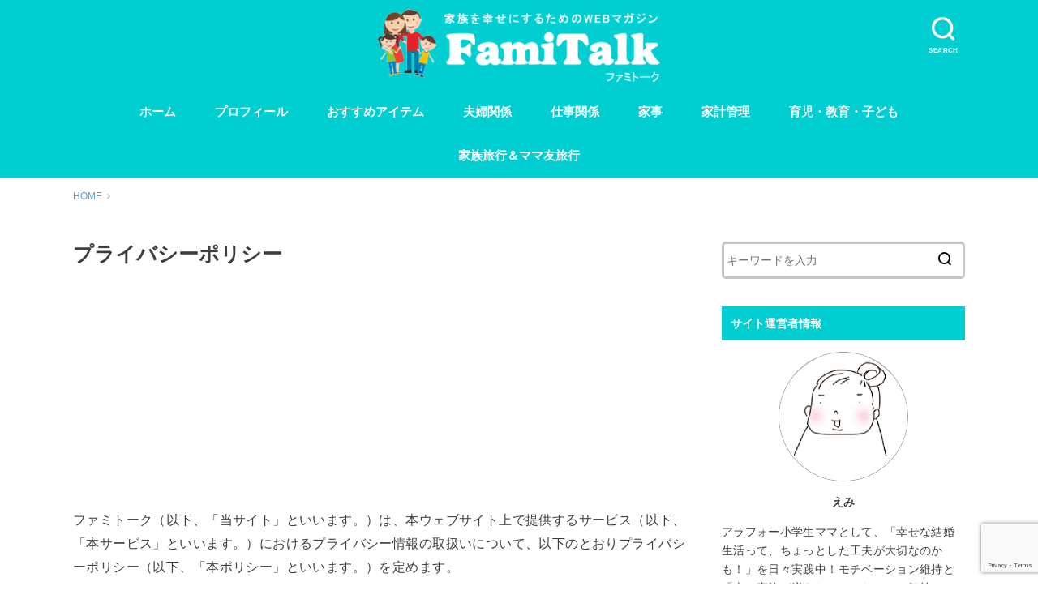

--- FILE ---
content_type: text/html; charset=UTF-8
request_url: https://fami-talk.com/privacy/
body_size: 14703
content:
<!doctype html>
<html dir="ltr" lang="ja" prefix="og: https://ogp.me/ns#" class="no-js">
<head>
<meta charset="utf-8">
<meta http-equiv="X-UA-Compatible" content="IE=edge">
<meta name="HandheldFriendly" content="True">
<meta name="MobileOptimized" content="320">
<meta name="viewport" content="width=device-width, initial-scale=1"/>
<link rel="pingback" href="https://fami-talk.com/xmlrpc.php">
<title>プライバシーポリシー - ファミトーク</title>
<!-- All in One SEO 4.8.2 - aioseo.com -->
<meta name="description" content="ファミトーク（以下、「当サイト」といいます。）は、本ウェブサイト上で提供するサービス（以下、「本サービス」とい" />
<meta name="robots" content="max-image-preview:large" />
<link rel="canonical" href="https://fami-talk.com/privacy/" />
<meta name="generator" content="All in One SEO (AIOSEO) 4.8.2" />
<meta property="og:locale" content="ja_JP" />
<meta property="og:site_name" content="ファミトーク - 「家族で幸せになるために」をテーマに、国家資格キャリアコンサルタント＆フリーライターの知識と経験を総動員して「夫婦・家族・親子」のお悩みポイントを「自分で解決できる」お手伝いをするサイトを目指しています！" />
<meta property="og:type" content="article" />
<meta property="og:title" content="プライバシーポリシー - ファミトーク" />
<meta property="og:description" content="ファミトーク（以下、「当サイト」といいます。）は、本ウェブサイト上で提供するサービス（以下、「本サービス」とい" />
<meta property="og:url" content="https://fami-talk.com/privacy/" />
<meta property="article:published_time" content="2019-02-17T09:31:18+00:00" />
<meta property="article:modified_time" content="2019-05-18T01:07:32+00:00" />
<meta name="twitter:card" content="summary_large_image" />
<meta name="twitter:title" content="プライバシーポリシー - ファミトーク" />
<meta name="twitter:description" content="ファミトーク（以下、「当サイト」といいます。）は、本ウェブサイト上で提供するサービス（以下、「本サービス」とい" />
<script type="application/ld+json" class="aioseo-schema">
{"@context":"https:\/\/schema.org","@graph":[{"@type":"BreadcrumbList","@id":"https:\/\/fami-talk.com\/privacy\/#breadcrumblist","itemListElement":[{"@type":"ListItem","@id":"https:\/\/fami-talk.com\/#listItem","position":1,"name":"\u5bb6","item":"https:\/\/fami-talk.com\/","nextItem":{"@type":"ListItem","@id":"https:\/\/fami-talk.com\/privacy\/#listItem","name":"\u30d7\u30e9\u30a4\u30d0\u30b7\u30fc\u30dd\u30ea\u30b7\u30fc"}},{"@type":"ListItem","@id":"https:\/\/fami-talk.com\/privacy\/#listItem","position":2,"name":"\u30d7\u30e9\u30a4\u30d0\u30b7\u30fc\u30dd\u30ea\u30b7\u30fc","previousItem":{"@type":"ListItem","@id":"https:\/\/fami-talk.com\/#listItem","name":"\u5bb6"}}]},{"@type":"Organization","@id":"https:\/\/fami-talk.com\/#organization","name":"\u30d5\u30a1\u30df\u30c8\u30fc\u30af","description":"\u300c\u5bb6\u65cf\u3067\u5e78\u305b\u306b\u306a\u308b\u305f\u3081\u306b\u300d\u3092\u30c6\u30fc\u30de\u306b\u3001\u56fd\u5bb6\u8cc7\u683c\u30ad\u30e3\u30ea\u30a2\u30b3\u30f3\u30b5\u30eb\u30bf\u30f3\u30c8\uff06\u30d5\u30ea\u30fc\u30e9\u30a4\u30bf\u30fc\u306e\u77e5\u8b58\u3068\u7d4c\u9a13\u3092\u7dcf\u52d5\u54e1\u3057\u3066\u300c\u592b\u5a66\u30fb\u5bb6\u65cf\u30fb\u89aa\u5b50\u300d\u306e\u304a\u60a9\u307f\u30dd\u30a4\u30f3\u30c8\u3092\u300c\u81ea\u5206\u3067\u89e3\u6c7a\u3067\u304d\u308b\u300d\u304a\u624b\u4f1d\u3044\u3092\u3059\u308b\u30b5\u30a4\u30c8\u3092\u76ee\u6307\u3057\u3066\u3044\u307e\u3059\uff01","url":"https:\/\/fami-talk.com\/"},{"@type":"WebPage","@id":"https:\/\/fami-talk.com\/privacy\/#webpage","url":"https:\/\/fami-talk.com\/privacy\/","name":"\u30d7\u30e9\u30a4\u30d0\u30b7\u30fc\u30dd\u30ea\u30b7\u30fc - \u30d5\u30a1\u30df\u30c8\u30fc\u30af","description":"\u30d5\u30a1\u30df\u30c8\u30fc\u30af\uff08\u4ee5\u4e0b\u3001\u300c\u5f53\u30b5\u30a4\u30c8\u300d\u3068\u3044\u3044\u307e\u3059\u3002\uff09\u306f\u3001\u672c\u30a6\u30a7\u30d6\u30b5\u30a4\u30c8\u4e0a\u3067\u63d0\u4f9b\u3059\u308b\u30b5\u30fc\u30d3\u30b9\uff08\u4ee5\u4e0b\u3001\u300c\u672c\u30b5\u30fc\u30d3\u30b9\u300d\u3068\u3044","inLanguage":"ja","isPartOf":{"@id":"https:\/\/fami-talk.com\/#website"},"breadcrumb":{"@id":"https:\/\/fami-talk.com\/privacy\/#breadcrumblist"},"datePublished":"2019-02-17T18:31:18+09:00","dateModified":"2019-05-18T10:07:32+09:00"},{"@type":"WebSite","@id":"https:\/\/fami-talk.com\/#website","url":"https:\/\/fami-talk.com\/","name":"\u30d5\u30a1\u30df\u30c8\u30fc\u30af","description":"\u300c\u5bb6\u65cf\u3067\u5e78\u305b\u306b\u306a\u308b\u305f\u3081\u306b\u300d\u3092\u30c6\u30fc\u30de\u306b\u3001\u56fd\u5bb6\u8cc7\u683c\u30ad\u30e3\u30ea\u30a2\u30b3\u30f3\u30b5\u30eb\u30bf\u30f3\u30c8\uff06\u30d5\u30ea\u30fc\u30e9\u30a4\u30bf\u30fc\u306e\u77e5\u8b58\u3068\u7d4c\u9a13\u3092\u7dcf\u52d5\u54e1\u3057\u3066\u300c\u592b\u5a66\u30fb\u5bb6\u65cf\u30fb\u89aa\u5b50\u300d\u306e\u304a\u60a9\u307f\u30dd\u30a4\u30f3\u30c8\u3092\u300c\u81ea\u5206\u3067\u89e3\u6c7a\u3067\u304d\u308b\u300d\u304a\u624b\u4f1d\u3044\u3092\u3059\u308b\u30b5\u30a4\u30c8\u3092\u76ee\u6307\u3057\u3066\u3044\u307e\u3059\uff01","inLanguage":"ja","publisher":{"@id":"https:\/\/fami-talk.com\/#organization"}}]}
</script>
<!-- All in One SEO -->
<link rel='dns-prefetch' href='//ajax.googleapis.com' />
<link rel='dns-prefetch' href='//www.google.com' />
<link rel='dns-prefetch' href='//fonts.googleapis.com' />
<link rel='dns-prefetch' href='//v0.wordpress.com' />
<link rel='dns-prefetch' href='//i0.wp.com' />
<link rel='dns-prefetch' href='//i1.wp.com' />
<link rel='dns-prefetch' href='//i2.wp.com' />
<link rel="alternate" type="application/rss+xml" title="ファミトーク &raquo; フィード" href="https://fami-talk.com/feed/" />
<link rel="alternate" type="application/rss+xml" title="ファミトーク &raquo; コメントフィード" href="https://fami-talk.com/comments/feed/" />
<!-- This site uses the Google Analytics by MonsterInsights plugin v8.15 - Using Analytics tracking - https://www.monsterinsights.com/ -->
<script src="//www.googletagmanager.com/gtag/js?id=G-NX3NNEX96X"  data-cfasync="false" data-wpfc-render="false" type="text/javascript" async></script>
<script data-cfasync="false" data-wpfc-render="false" type="text/javascript">
var mi_version = '8.15';
var mi_track_user = true;
var mi_no_track_reason = '';
var disableStrs = [
'ga-disable-G-NX3NNEX96X',
];
/* Function to detect opted out users */
function __gtagTrackerIsOptedOut() {
for (var index = 0; index < disableStrs.length; index++) {
if (document.cookie.indexOf(disableStrs[index] + '=true') > -1) {
return true;
}
}
return false;
}
/* Disable tracking if the opt-out cookie exists. */
if (__gtagTrackerIsOptedOut()) {
for (var index = 0; index < disableStrs.length; index++) {
window[disableStrs[index]] = true;
}
}
/* Opt-out function */
function __gtagTrackerOptout() {
for (var index = 0; index < disableStrs.length; index++) {
document.cookie = disableStrs[index] + '=true; expires=Thu, 31 Dec 2099 23:59:59 UTC; path=/';
window[disableStrs[index]] = true;
}
}
if ('undefined' === typeof gaOptout) {
function gaOptout() {
__gtagTrackerOptout();
}
}
window.dataLayer = window.dataLayer || [];
window.MonsterInsightsDualTracker = {
helpers: {},
trackers: {},
};
if (mi_track_user) {
function __gtagDataLayer() {
dataLayer.push(arguments);
}
function __gtagTracker(type, name, parameters) {
if (!parameters) {
parameters = {};
}
if (parameters.send_to) {
__gtagDataLayer.apply(null, arguments);
return;
}
if (type === 'event') {
parameters.send_to = monsterinsights_frontend.v4_id;
var hookName = name;
if (typeof parameters['event_category'] !== 'undefined') {
hookName = parameters['event_category'] + ':' + name;
}
if (typeof MonsterInsightsDualTracker.trackers[hookName] !== 'undefined') {
MonsterInsightsDualTracker.trackers[hookName](parameters);
} else {
__gtagDataLayer('event', name, parameters);
}
} else {
__gtagDataLayer.apply(null, arguments);
}
}
__gtagTracker('js', new Date());
__gtagTracker('set', {
'developer_id.dZGIzZG': true,
});
__gtagTracker('config', 'G-NX3NNEX96X', {"forceSSL":"true","link_attribution":"true"} );
window.gtag = __gtagTracker;										(function () {
/* https://developers.google.com/analytics/devguides/collection/analyticsjs/ */
/* ga and __gaTracker compatibility shim. */
var noopfn = function () {
return null;
};
var newtracker = function () {
return new Tracker();
};
var Tracker = function () {
return null;
};
var p = Tracker.prototype;
p.get = noopfn;
p.set = noopfn;
p.send = function () {
var args = Array.prototype.slice.call(arguments);
args.unshift('send');
__gaTracker.apply(null, args);
};
var __gaTracker = function () {
var len = arguments.length;
if (len === 0) {
return;
}
var f = arguments[len - 1];
if (typeof f !== 'object' || f === null || typeof f.hitCallback !== 'function') {
if ('send' === arguments[0]) {
var hitConverted, hitObject = false, action;
if ('event' === arguments[1]) {
if ('undefined' !== typeof arguments[3]) {
hitObject = {
'eventAction': arguments[3],
'eventCategory': arguments[2],
'eventLabel': arguments[4],
'value': arguments[5] ? arguments[5] : 1,
}
}
}
if ('pageview' === arguments[1]) {
if ('undefined' !== typeof arguments[2]) {
hitObject = {
'eventAction': 'page_view',
'page_path': arguments[2],
}
}
}
if (typeof arguments[2] === 'object') {
hitObject = arguments[2];
}
if (typeof arguments[5] === 'object') {
Object.assign(hitObject, arguments[5]);
}
if ('undefined' !== typeof arguments[1].hitType) {
hitObject = arguments[1];
if ('pageview' === hitObject.hitType) {
hitObject.eventAction = 'page_view';
}
}
if (hitObject) {
action = 'timing' === arguments[1].hitType ? 'timing_complete' : hitObject.eventAction;
hitConverted = mapArgs(hitObject);
__gtagTracker('event', action, hitConverted);
}
}
return;
}
function mapArgs(args) {
var arg, hit = {};
var gaMap = {
'eventCategory': 'event_category',
'eventAction': 'event_action',
'eventLabel': 'event_label',
'eventValue': 'event_value',
'nonInteraction': 'non_interaction',
'timingCategory': 'event_category',
'timingVar': 'name',
'timingValue': 'value',
'timingLabel': 'event_label',
'page': 'page_path',
'location': 'page_location',
'title': 'page_title',
};
for (arg in args) {
if (!(!args.hasOwnProperty(arg) || !gaMap.hasOwnProperty(arg))) {
hit[gaMap[arg]] = args[arg];
} else {
hit[arg] = args[arg];
}
}
return hit;
}
try {
f.hitCallback();
} catch (ex) {
}
};
__gaTracker.create = newtracker;
__gaTracker.getByName = newtracker;
__gaTracker.getAll = function () {
return [];
};
__gaTracker.remove = noopfn;
__gaTracker.loaded = true;
window['__gaTracker'] = __gaTracker;
})();
} else {
console.log("");
(function () {
function __gtagTracker() {
return null;
}
window['__gtagTracker'] = __gtagTracker;
window['gtag'] = __gtagTracker;
})();
}
</script>
<!-- / Google Analytics by MonsterInsights -->
<!-- fami-talk.com is managing ads with Advanced Ads --><script data-wpfc-render="false" id="advads-ready">
window.advanced_ads_ready=function(e,a){a=a||"complete";var d=function(e){return"interactive"===a?"loading"!==e:"complete"===e};d(document.readyState)?e():document.addEventListener("readystatechange",(function(a){d(a.target.readyState)&&e()}),{once:"interactive"===a})},window.advanced_ads_ready_queue=window.advanced_ads_ready_queue||[];		</script>
<!-- <link rel='stylesheet' id='wp-block-library-css'  href='https://fami-talk.com/wp-includes/css/dist/block-library/style.min.css' type='text/css' media='all' /> -->
<link rel="stylesheet" type="text/css" href="//fami-talk.com/wp-content/cache/wpfc-minified/jy6x2h8l/3y7i9.css" media="all"/>
<style id='wp-block-library-inline-css' type='text/css'>
.has-text-align-justify{text-align:justify;}
</style>
<!-- <link rel='stylesheet' id='contact-form-7-css'  href='https://fami-talk.com/wp-content/plugins/contact-form-7/includes/css/styles.css?ver=5.2.2' type='text/css' media='all' /> -->
<!-- <link rel='stylesheet' id='toc-screen-css'  href='https://fami-talk.com/wp-content/plugins/table-of-contents-plus/screen.min.css?ver=2411.1' type='text/css' media='all' /> -->
<link rel="stylesheet" type="text/css" href="//fami-talk.com/wp-content/cache/wpfc-minified/dj09tike/du6db.css" media="all"/>
<style id='toc-screen-inline-css' type='text/css'>
div#toc_container {width: 100%;}
</style>
<!-- <link rel='stylesheet' id='ppress-frontend-css'  href='https://fami-talk.com/wp-content/plugins/wp-user-avatar/assets/css/frontend.min.css?ver=4.15.25' type='text/css' media='all' /> -->
<!-- <link rel='stylesheet' id='ppress-flatpickr-css'  href='https://fami-talk.com/wp-content/plugins/wp-user-avatar/assets/flatpickr/flatpickr.min.css?ver=4.15.25' type='text/css' media='all' /> -->
<!-- <link rel='stylesheet' id='ppress-select2-css'  href='https://fami-talk.com/wp-content/plugins/wp-user-avatar/assets/select2/select2.min.css' type='text/css' media='all' /> -->
<!-- <link rel='stylesheet' id='style-css'  href='https://fami-talk.com/wp-content/themes/yswallow/style.css' type='text/css' media='all' /> -->
<!-- <link rel='stylesheet' id='child-style-css'  href='https://fami-talk.com/wp-content/themes/yswallow_custom/style.css' type='text/css' media='all' /> -->
<link rel="stylesheet" type="text/css" href="//fami-talk.com/wp-content/cache/wpfc-minified/6mx72mn2/du6db.css" media="all"/>
<link rel='stylesheet' id='gf_Notojp-css'  href='https://fonts.googleapis.com/css?family=Noto+Sans+JP&#038;display=swap' type='text/css' media='all' />
<!-- <link rel='stylesheet' id='fontawesome-css'  href='https://fami-talk.com/wp-content/themes/yswallow/library/css/font-awesome.min.css' type='text/css' media='all' /> -->
<!-- <link rel='stylesheet' id='animate-css'  href='https://fami-talk.com/wp-content/themes/yswallow/library/css/animate.min.css' type='text/css' media='all' /> -->
<!-- <link rel='stylesheet' id='remodal-css'  href='https://fami-talk.com/wp-content/themes/yswallow/library/css/remodal.css' type='text/css' media='all' /> -->
<!-- <link rel='stylesheet' id='jetpack_css-css'  href='https://fami-talk.com/wp-content/plugins/jetpack/css/jetpack.css?ver=8.9.4' type='text/css' media='all' /> -->
<link rel="stylesheet" type="text/css" href="//fami-talk.com/wp-content/cache/wpfc-minified/g24nd46i/hqqhx.css" media="all"/>
<script type='text/javascript' src='https://fami-talk.com/wp-content/plugins/google-analytics-for-wordpress/assets/js/frontend-gtag.min.js?ver=8.15'></script>
<script data-cfasync="false" data-wpfc-render="false" type="text/javascript" id='monsterinsights-frontend-script-js-extra'>/* <![CDATA[ */
var monsterinsights_frontend = {"js_events_tracking":"true","download_extensions":"doc,pdf,ppt,zip,xls,docx,pptx,xlsx","inbound_paths":"[{\"path\":\"\\\/go\\\/\",\"label\":\"affiliate\"},{\"path\":\"\\\/recommend\\\/\",\"label\":\"affiliate\"}]","home_url":"https:\/\/fami-talk.com","hash_tracking":"false","ua":"","v4_id":"G-NX3NNEX96X"};/* ]]> */
</script>
<script type='text/javascript' src='https://ajax.googleapis.com/ajax/libs/jquery/1.12.4/jquery.min.js?ver=1.12.4'></script>
<script type='text/javascript' src='https://fami-talk.com/wp-content/plugins/wp-user-avatar/assets/flatpickr/flatpickr.min.js?ver=4.15.25'></script>
<script type='text/javascript' src='https://fami-talk.com/wp-content/plugins/wp-user-avatar/assets/select2/select2.min.js?ver=4.15.25'></script>
<link rel='https://api.w.org/' href='https://fami-talk.com/wp-json/' />
<link rel="EditURI" type="application/rsd+xml" title="RSD" href="https://fami-talk.com/xmlrpc.php?rsd" />
<link rel="wlwmanifest" type="application/wlwmanifest+xml" href="https://fami-talk.com/wp-includes/wlwmanifest.xml" /> 
<meta name="generator" content="WordPress 5.4.18" />
<link rel='shortlink' href='https://wp.me/PaKlbN-e' />
<link rel="alternate" type="application/json+oembed" href="https://fami-talk.com/wp-json/oembed/1.0/embed?url=https%3A%2F%2Ffami-talk.com%2Fprivacy%2F" />
<link rel="alternate" type="text/xml+oembed" href="https://fami-talk.com/wp-json/oembed/1.0/embed?url=https%3A%2F%2Ffami-talk.com%2Fprivacy%2F&#038;format=xml" />
<style>
.zebline-color-a {
background: linear-gradient(transparent 50%,
#ffff9e 50%);
}
.zebline-color-b {
background: linear-gradient(transparent 50%,
#e0ffff 50%);
}
.zebline-color-c {
background: linear-gradient(transparent 50%,
#ffe0ef 50%);
}
.zebline-maker{
transition: 2.5s;
}
.zebline-maker {
font-weight: 700;
background-repeat: no-repeat;
background-size: 200% 100%;
background-position: 200% 0
}
.zebline-show {
background-position: 100% 0
}
@-webkit-keyframes blink {
0% {
opacity: .1
}
100% {
opacity: 1
}
}
@keyframes blink {
0% {
opacity: .1
}
100% {
opacity: 1
}
}
</style>
<style type='text/css'>img#wpstats{display:none}</style><meta name="google-site-verification" content="v6hwEPPzU1TAq4LkGNtP9mOmC5e1u8xmWHPWiAj0HY0" /><meta name="viewport" content="width=device-width,initial-scale=1.0"><style type="text/css">
body, #breadcrumb li a::after{ color: #3E3E3E;}
a, #breadcrumb li a i, .authorbox .author_sns li a::before,.widget li a:after{ color: #57a1d8;}
a:hover{ color: #9eccef;}
.article-footer .post-categories li a,.article-footer .tags a{ background: #57a1d8; border-color:#57a1d8;}
.article-footer .tags a{ color:#57a1d8; background: none;}
.article-footer .post-categories li a:hover,.article-footer .tags a:hover{ background:#9eccef;  border-color:#9eccef;}
input[type="text"],input[type="password"],input[type="datetime"],input[type="datetime-local"],input[type="date"],input[type="month"],input[type="time"],input[type="week"],input[type="number"],input[type="email"],input[type="url"],input[type="search"],input[type="tel"],input[type="color"],select,textarea,.field { background-color: #ffffff;}
#header{ color: #ffffff; background: #00ced1;}
#logo a{ color: #ecf6ff;}
@media only screen and (min-width: 768px) {
#g_nav .nav > li::after{ background: #ecf6ff;}
#g_nav .nav li ul.sub-menu, #g_nav .nav li ul.children{ background: #2e3a44;color: #ffffff;}
.archives-list .post-list a .eyecatch::after{ background: #57a1d8;}
}
.slick-prev:before, .slick-next:before, .accordionBtn, #submit, button, html input[type="button"], input[type="reset"], input[type="submit"], .pagination a:hover, .pagination a:focus,.page-links a:hover, .page-links a:focus { background-color: #57a1d8;}
.accordionBtn.active, #submit:hover, #submit:focus{ background-color: #9eccef;}
.entry-content h2, .homeadd_wrap .widgettitle, .widgettitle, .eyecatch .cat-name, ul.wpp-list li a:before, .cat_postlist .catttl span::before, .cat_postlist .catttl span::after, .accordion::before{ background: #00ced1; color: #ffffff;}
.entry-content h3,.entry-content h4{ border-color: #00ced1;}
.h_balloon .entry-content h2:after{ border-top-color: #00ced1;}
.entry-content ol li:before{ background: #00ced1; border-color: #00ced1;  color: #ffffff;}
.entry-content ol li ol li:before{ color: #00ced1;}
.entry-content ul li:before{ color: #00ced1;}
.entry-content blockquote::before,.entry-content blockquote::after{color: #00ced1;}
.btn-wrap a{background: #57a1d8;border: 1px solid #57a1d8;}
.btn-wrap a:hover,.widget .btn-wrap:not(.simple) a:hover{color: #57a1d8;border-color: #57a1d8;}
.btn-wrap.simple a, .pagination a, .pagination span,.page-links a{border-color: #57a1d8; color: #57a1d8;}
.btn-wrap.simple a:hover, .pagination .current,.pagination .current:hover,.page-links ul > li > span{background-color: #57a1d8;}
#footer-top::before{background-color: #00ced1;}
#footer,.cta-inner{background-color: #2e3a44; color: #ffffff;}
</style>
<link rel="icon" href="https://i0.wp.com/fami-talk.com/wp-content/uploads/2019/02/f01.png?fit=27%2C32&#038;ssl=1" sizes="32x32" />
<link rel="icon" href="https://i0.wp.com/fami-talk.com/wp-content/uploads/2019/02/f01.png?fit=80%2C94&#038;ssl=1" sizes="192x192" />
<link rel="apple-touch-icon" href="https://i0.wp.com/fami-talk.com/wp-content/uploads/2019/02/f01.png?fit=80%2C94&#038;ssl=1" />
<meta name="msapplication-TileImage" content="https://i0.wp.com/fami-talk.com/wp-content/uploads/2019/02/f01.png?fit=80%2C94&#038;ssl=1" />
<style type="text/css" id="wp-custom-css">
img.w {
border:1px solid #c7c7c7c7;
}
/* --- 吹き出し（枠線の色変更） --- */
.voice.blue .voicecomment{
border-color: #b0e0e6;
}
.voice.l.blue .voicecomment:before{
border-right-color: #b0e0e6;
}
.voice.r.blue .voicecomment:before{
border-left-color: #b0e0e6;
}
/* --- 吹き出し（枠線の色変更） --- */
.voice.red .voicecomment{
border-color: #ffc6e2;
}
.voice.l.red .voicecomment:before{
border-right-color: #ffc6e2;
}
.voice.r.red .voicecomment:before{
border-left-color: #ffc6e2;
}
/* --- 吹き出し（枠線の色変更） --- */
.voice.yellow .voicecomment{
border-color: #ffead6;
}
.voice.l.yellow .voicecomment:before{
border-right-color: #ffead6;
}
.voice.r.yellow .voicecomment:before{
border-left-color: #ffead6;
}
/* --- 吹き出し（枠線の色変更） --- */
.voice.green .voicecomment{
border-color: #66cdaa;
}
.voice.l.green .voicecomment:before{
border-right-color: #66cdaa;
}
.voice.r.green .voicecomment:before{
border-left-color: #66cdaa;
}
</style>
<script async src="https://www.googletagmanager.com/gtag/js?id=UA-135065417-1"></script>
<script>
window.dataLayer = window.dataLayer || [];
function gtag(){dataLayer.push(arguments);}
gtag('js', new Date());
gtag('config', 'UA-135065417-1');
</script></head>
<body class="page-template-default page page-id-14 pd_normal h_balloon date_on catlabelon pannavi_on aa-prefix-advads-">
<div id="container">
<header id="header" class="header animated fadeIn">
<div id="inner-header" class="wrap cf">
<div class="searchbox">
<form role="search" method="get" id="searchform" class="searchform cf" action="https://fami-talk.com/" >
<input type="search" placeholder="キーワードを入力" value="" name="s" id="s" />
<span class="nav_btn search_btn"><span class="text">SEARCH</span></span>
</form>
</div>
<div id="logo" class="fs_l sitedes_off">
<p class="h1 img"><a href="https://fami-talk.com"><img src="https://fami-talk.com/wp-content/uploads/2019/02/ba01.png" alt="ファミトーク"></a></p>
</div>
<div id="g_nav" class="g_nav-sp animated anidelayS fadeIn">
<nav class="menu-sp cf"><ul id="menu-%e3%82%b0%e3%83%ad%e3%83%bc%e3%83%90%e3%83%ab%e3%83%a1%e3%83%8b%e3%83%a5%e3%83%bc" class="nav top-nav cf"><li id="menu-item-16" class="menu-item menu-item-type-custom menu-item-object-custom menu-item-home menu-item-16"><a href="https://fami-talk.com/">ホーム</a></li>
<li id="menu-item-650" class="menu-item menu-item-type-post_type menu-item-object-page menu-item-650"><a href="https://fami-talk.com/philosophy_profile/">プロフィール</a></li>
<li id="menu-item-832" class="menu-item menu-item-type-taxonomy menu-item-object-category menu-item-832"><a href="https://fami-talk.com/category/recommended/">おすすめアイテム</a></li>
<li id="menu-item-98" class="menu-item menu-item-type-taxonomy menu-item-object-category menu-item-98"><a href="https://fami-talk.com/category/marital/">夫婦関係</a></li>
<li id="menu-item-197" class="menu-item menu-item-type-taxonomy menu-item-object-category menu-item-197"><a href="https://fami-talk.com/category/work-relationship/">仕事関係</a></li>
<li id="menu-item-291" class="menu-item menu-item-type-taxonomy menu-item-object-category menu-item-291"><a href="https://fami-talk.com/category/housework/">家事</a></li>
<li id="menu-item-354" class="menu-item menu-item-type-taxonomy menu-item-object-category menu-item-354"><a href="https://fami-talk.com/category/household-management/">家計管理</a></li>
<li id="menu-item-292" class="menu-item menu-item-type-taxonomy menu-item-object-category menu-item-292"><a href="https://fami-talk.com/category/childcare-education/">育児・教育・子ども</a></li>
<li id="menu-item-812" class="menu-item menu-item-type-taxonomy menu-item-object-category menu-item-812"><a href="https://fami-talk.com/category/%e5%ae%b6%e6%97%8f%e6%97%85%e8%a1%8c%ef%bc%86%e3%83%9e%e3%83%9e%e5%8f%8b%e6%97%85%e8%a1%8c/">家族旅行＆ママ友旅行</a></li>
</ul></nav></div>
</div>
</header>
<div id="breadcrumb" class="breadcrumb animated fadeIn cf"><div class="wrap"><ul itemscope itemtype="http://schema.org/BreadcrumbList"><li itemprop="itemListElement" itemscope itemtype="http://schema.org/ListItem" class="bc_homelink"><a itemprop="item" href="https://fami-talk.com/"><span itemprop="name"> HOME</span></a><meta itemprop="position" content="1" /></li><li itemprop="itemListElement" itemscope itemtype="http://schema.org/ListItem" class="bc_posttitle"><span itemprop="name">プライバシーポリシー<meta itemprop="position" content="2" /></span></li></ul></div></div>
<div id="content">
<div id="inner-content" class="wrap cf">
<div class="main-wrap">
<main id="main" class="animated anidelayS fadeIn cf" role="main">
<article id="post-14" class="post-14 page type-page status-publish article cf" role="article">
<header class="article-header entry-header">
<div class="inner">
<h1 class="entry-title page-title" itemprop="headline" rel="bookmark">プライバシーポリシー</h1>
</div>
</header>
<section class="entry-content cf">
<div class="advads-%e3%82%b3%e3%83%b3%e3%83%86%e3%83%b3%e3%83%84%e3%81%ae%e5%89%8d" id="advads-57181487"><script async src="//pagead2.googlesyndication.com/pagead/js/adsbygoogle.js?client=ca-pub-5400511750420067" crossorigin="anonymous"></script><ins class="adsbygoogle" style="display:block;" data-ad-client="ca-pub-5400511750420067" 
data-ad-slot="" 
data-ad-format="auto"></ins>
<script> 
(adsbygoogle = window.adsbygoogle || []).push({}); 
</script>
</div><p>ファミトーク（以下、「当サイト」といいます。）は、本ウェブサイト上で提供するサービス（以下、「本サービス」といいます。）におけるプライバシー情報の取扱いについて、以下のとおりプライバシーポリシー（以下、「本ポリシー」といいます。）を定めます。</p>
<h2><span id="i">当サイトに掲載されている広告について</span></h2>
<ul>
<li>当サイトでは、第三者配信の広告サービス（<a href="http://www.google.com/adsense/start/" data-slimstat="5">Googleアドセンス</a>、<a href="http://www.a8.net/" data-slimstat="5">A8.net</a>）を利用しています。<br />
このような広告配信事業者は、ユーザーの興味に応じた商品やサービスの広告を表示するため、当サイトや他サイトへのアクセスに関する情報 『Cookie』(氏名、住所、メール アドレス、電話番号は含まれません) を使用することがあります。<br />
またGoogleアドセンスに関して、このプロセスの詳細やこのような情報が広告配信事業者に使用されないようにする方法については、<a href="http://www.google.co.jp/policies/technologies/ads/" data-slimstat="5">こちら</a>をクリックしてください。</li>
</ul>
<h2>当サイトが使用しているアクセス解析ツールについて</h2>
<ul>
<li>当サイトでは、Googleによるアクセス解析ツール「Googleアナリティクス」を利用しています。<br />
このGoogleアナリティクスはトラフィックデータの収集のためにCookieを使用しています。<br />
このトラフィックデータは匿名で収集されており、個人を特定するものではありません。<br />
この機能はCookieを無効にすることで収集を拒否することが出来ますので、お使いのブラウザの設定をご確認ください。<br />
この規約に関して、詳しくは<a href="http://www.google.com/analytics/terms/jp.html" data-slimstat="5">こちら</a>、または<a href="https://www.google.com/intl/ja/policies/privacy/partners/" data-slimstat="5">こちら</a>をクリックしてください。</li>
</ul>
<h2>当サイトへのコメントについて</h2>
<ul>
<li>当サイトでは、スパム・荒らしへの対応として、コメントの際に使用されたIPアドレスを記録しています。<br />
これはブログの標準機能としてサポートされている機能で、スパム・荒らしへの対応以外にこのIPアドレスを使用することはありません。<br />
また、メールアドレスとURLの入力に関しては、任意となっております。<br />
全てのコメントは管理人であるぬまたえみが事前にその内容を確認し、承認した上での掲載となりますことをあらかじめご了承下さい。<br />
加えて、次の各号に掲げる内容を含むコメントは管理人の裁量によって承認せず、削除する事があります。</p>
<ul>
<li>特定の自然人または法人を誹謗し、中傷するもの。</li>
<li>極度にわいせつな内容を含むもの。</li>
<li>禁制品の取引に関するものや、他者を害する行為の依頼など、法律によって禁止されている物品、行為の依頼や斡旋などに関するもの。</li>
<li>その他、公序良俗に反し、または管理人によって承認すべきでないと認められるもの。</li>
</ul>
</li>
</ul>
<p>ポリシーは，本ウェブサイトに掲載したときから効力を生じるものとします。</p>
<p>当サイトの個人情報の取り扱いについては下記お問い合わせフォームからお願いします。</p>
<p><a href="https://fami-talk.com/mail/">お問い合わせフォーム</a>はこちら</p>
<div class="advads-%e3%82%b3%e3%83%b3%e3%83%86%e3%83%b3%e3%83%84%e3%81%ae%e5%be%8c" id="advads-1356050242"><script async src="//pagead2.googlesyndication.com/pagead/js/adsbygoogle.js?client=ca-pub-5400511750420067" crossorigin="anonymous"></script><ins class="adsbygoogle" style="display:inline-block;width:300px;height:250px;" 
data-ad-client="ca-pub-5400511750420067" 
data-ad-slot=""></ins> 
<script> 
(adsbygoogle = window.adsbygoogle || []).push({}); 
</script>
</div><div class="advads-h2up" id="advads-1029651495"><script async src="//pagead2.googlesyndication.com/pagead/js/adsbygoogle.js?client=ca-pub-5400511750420067" crossorigin="anonymous"></script><ins class="adsbygoogle" style="display:inline-block;width:300px;height:250px;" 
data-ad-client="ca-pub-5400511750420067" 
data-ad-slot=""></ins> 
<script> 
(adsbygoogle = window.adsbygoogle || []).push({}); 
</script>
</div></section>
</article>
</main>
</div>
<div class="side-wrap">
<div id="sidebar" class="sidebar cf animated fadeIn" role="complementary">
<div id="search-2" class="widget widget_search"><form role="search" method="get" id="searchform" class="searchform cf" action="https://fami-talk.com/" >
<input type="search" placeholder="キーワードを入力" value="" name="s" id="s" />
<button type="submit" id="searchsubmit"></button>
</form></div><div id="text-2" class="widget widget_text"><h4 class="widgettitle"><span>サイト運営者情報</span></h4>			<div class="textwidget"><p><img class="aligncenter size-full wp-image-109" src="https://i0.wp.com/fami-talk.com/wp-content/uploads/2019/03/e01.png?resize=160%2C160&#038;ssl=1" alt="" width="160" height="160" data-recalc-dims="1" /></p>
<p style="text-align: center;"><strong>えみ</strong></p>
<p>アラフォー小学生ママとして、「幸せな結婚生活って、ちょっとした工夫が大切なのかも！」を日々実践中！モチベーション維持と「幸せ家族が増えたらいいな！」の気持ちで運営しています。キャリアコンサルタントとして数々の「ご相談」にのってきた知識が役立ちますように♪<br />
詳しいプロフィールと運営理念は<a href="https://fami-talk.com/philosophy_profile/">コチラ</a>をご覧ください！</p>
</div>
</div>        <div id="newentryimagewidget-2" class="widget widget_newentryimagewidget">            <h4 class="widgettitle"><span>新着記事</span></h4>			<ul>
<li>
<a href="https://fami-talk.com/hamaweb/" title="浜学園webスクールの口コミ・評判2020追記！【マスターから切り替え】">
<figure class="eyecatch">
<img width="486" height="290" src="https://i2.wp.com/fami-talk.com/wp-content/uploads/2020/04/4220c1ff8e5566ded38757dde2888155.jpg?resize=486%2C290&amp;ssl=1" class="attachment-home-thum size-home-thum wp-post-image" alt="浜学園通学からWebスクールに切り替えした口コミ" data-attachment-id="945" data-permalink="https://fami-talk.com/hamaweb/web%e6%8e%88%e6%a5%ad/" data-orig-file="https://i2.wp.com/fami-talk.com/wp-content/uploads/2020/04/4220c1ff8e5566ded38757dde2888155.jpg?fit=770%2C570&amp;ssl=1" data-orig-size="770,570" data-comments-opened="1" data-image-meta="{&quot;aperture&quot;:&quot;0&quot;,&quot;credit&quot;:&quot;&quot;,&quot;camera&quot;:&quot;&quot;,&quot;caption&quot;:&quot;&quot;,&quot;created_timestamp&quot;:&quot;0&quot;,&quot;copyright&quot;:&quot;&quot;,&quot;focal_length&quot;:&quot;0&quot;,&quot;iso&quot;:&quot;0&quot;,&quot;shutter_speed&quot;:&quot;0&quot;,&quot;title&quot;:&quot;&quot;,&quot;orientation&quot;:&quot;0&quot;}" data-image-title="WEB授業" data-image-description="" data-medium-file="https://i2.wp.com/fami-talk.com/wp-content/uploads/2020/04/4220c1ff8e5566ded38757dde2888155.jpg?fit=770%2C570&amp;ssl=1" data-large-file="https://i2.wp.com/fami-talk.com/wp-content/uploads/2020/04/4220c1ff8e5566ded38757dde2888155.jpg?fit=770%2C570&amp;ssl=1" />			</figure>
<div class="ttl">
<p class="title">浜学園webスクールの口コミ・評判2020追記！【マスターから切り替え】</p>
<time class="time__date date gf undo">2020年11月4日</time>			</div>
</a>
</li>
<li>
<a href="https://fami-talk.com/40-biyousinkyuu/" title="「麻布ハリーク」口コミレポ！40代・美容鍼灸初体験の感想は？">
<figure class="eyecatch">
<img width="486" height="290" src="https://i2.wp.com/fami-talk.com/wp-content/uploads/2019/09/d895ff8c3fe0365385b80017bd2f97cf-1.jpg?resize=486%2C290&amp;ssl=1" class="attachment-home-thum size-home-thum wp-post-image" alt="40代　美容鍼灸　初体験" data-attachment-id="886" data-permalink="https://fami-talk.com/40-biyousinkyuu/%e9%8d%bc%e3%81%a8%e3%81%8a%e7%81%b8-2/" data-orig-file="https://i2.wp.com/fami-talk.com/wp-content/uploads/2019/09/d895ff8c3fe0365385b80017bd2f97cf-1.jpg?fit=770%2C577&amp;ssl=1" data-orig-size="770,577" data-comments-opened="1" data-image-meta="{&quot;aperture&quot;:&quot;0&quot;,&quot;credit&quot;:&quot;&quot;,&quot;camera&quot;:&quot;&quot;,&quot;caption&quot;:&quot;&quot;,&quot;created_timestamp&quot;:&quot;0&quot;,&quot;copyright&quot;:&quot;&quot;,&quot;focal_length&quot;:&quot;0&quot;,&quot;iso&quot;:&quot;0&quot;,&quot;shutter_speed&quot;:&quot;0&quot;,&quot;title&quot;:&quot;&quot;,&quot;orientation&quot;:&quot;0&quot;}" data-image-title="鍼とお灸" data-image-description="" data-medium-file="https://i2.wp.com/fami-talk.com/wp-content/uploads/2019/09/d895ff8c3fe0365385b80017bd2f97cf-1.jpg?fit=770%2C577&amp;ssl=1" data-large-file="https://i2.wp.com/fami-talk.com/wp-content/uploads/2019/09/d895ff8c3fe0365385b80017bd2f97cf-1.jpg?fit=770%2C577&amp;ssl=1" />			</figure>
<div class="ttl">
<p class="title">「麻布ハリーク」口コミレポ！40代・美容鍼灸初体験の感想は？</p>
<time class="time__date date gf undo">2019年10月11日</time>			</div>
</a>
</li>
<li>
<a href="https://fami-talk.com/smarttraveler-kuchikomi/" title="海外旅行帰宅後の疲れ軽減におススメ！「スマートトラベラー」の洗濯代行が楽すぎる">
<figure class="eyecatch">
<img width="486" height="290" src="https://i0.wp.com/fami-talk.com/wp-content/uploads/2019/09/9c26ac9d0388e1a13642e3b0dc4da42f.jpg?resize=486%2C290&amp;ssl=1" class="attachment-home-thum size-home-thum wp-post-image" alt="海外旅行の後の洗濯が大変" data-attachment-id="836" data-permalink="https://fami-talk.com/smarttraveler-kuchikomi/%e6%b5%b7%e5%a4%96%e6%97%85%e8%a1%8c%e3%80%80%e6%b4%97%e6%bf%af/" data-orig-file="https://i0.wp.com/fami-talk.com/wp-content/uploads/2019/09/9c26ac9d0388e1a13642e3b0dc4da42f.jpg?fit=770%2C578&amp;ssl=1" data-orig-size="770,578" data-comments-opened="1" data-image-meta="{&quot;aperture&quot;:&quot;0&quot;,&quot;credit&quot;:&quot;&quot;,&quot;camera&quot;:&quot;&quot;,&quot;caption&quot;:&quot;&quot;,&quot;created_timestamp&quot;:&quot;0&quot;,&quot;copyright&quot;:&quot;&quot;,&quot;focal_length&quot;:&quot;0&quot;,&quot;iso&quot;:&quot;0&quot;,&quot;shutter_speed&quot;:&quot;0&quot;,&quot;title&quot;:&quot;&quot;,&quot;orientation&quot;:&quot;0&quot;}" data-image-title="海外旅行　洗濯" data-image-description="" data-medium-file="https://i0.wp.com/fami-talk.com/wp-content/uploads/2019/09/9c26ac9d0388e1a13642e3b0dc4da42f.jpg?fit=770%2C578&amp;ssl=1" data-large-file="https://i0.wp.com/fami-talk.com/wp-content/uploads/2019/09/9c26ac9d0388e1a13642e3b0dc4da42f.jpg?fit=770%2C578&amp;ssl=1" />			</figure>
<div class="ttl">
<p class="title">海外旅行帰宅後の疲れ軽減におススメ！「スマートトラベラー」の洗濯代行が楽すぎる</p>
<time class="time__date date gf">2019年9月9日</time>			</div>
</a>
</li>
<li>
<a href="https://fami-talk.com/childrens-ear-cleaning/" title="耳掃除を嫌がる子どもにおすすめ！耳鼻科の「耳鏡」で安全な耳かきをしよう">
<figure class="eyecatch">
<img width="486" height="290" src="https://i2.wp.com/fami-talk.com/wp-content/uploads/2019/08/IMG_0198.jpg?resize=486%2C290&amp;ssl=1" class="attachment-home-thum size-home-thum wp-post-image" alt="子ども　幼児　耳かき　耳掃除" data-attachment-id="826" data-permalink="https://fami-talk.com/childrens-ear-cleaning/img_0198/" data-orig-file="https://i2.wp.com/fami-talk.com/wp-content/uploads/2019/08/IMG_0198.jpg?fit=770%2C578&amp;ssl=1" data-orig-size="770,578" data-comments-opened="1" data-image-meta="{&quot;aperture&quot;:&quot;2.2&quot;,&quot;credit&quot;:&quot;&quot;,&quot;camera&quot;:&quot;iPhone 6s&quot;,&quot;caption&quot;:&quot;&quot;,&quot;created_timestamp&quot;:&quot;1565699390&quot;,&quot;copyright&quot;:&quot;&quot;,&quot;focal_length&quot;:&quot;4.15&quot;,&quot;iso&quot;:&quot;160&quot;,&quot;shutter_speed&quot;:&quot;0.033333333333333&quot;,&quot;title&quot;:&quot;&quot;,&quot;orientation&quot;:&quot;0&quot;}" data-image-title="IMG_0198" data-image-description="" data-medium-file="https://i2.wp.com/fami-talk.com/wp-content/uploads/2019/08/IMG_0198.jpg?fit=770%2C578&amp;ssl=1" data-large-file="https://i2.wp.com/fami-talk.com/wp-content/uploads/2019/08/IMG_0198.jpg?fit=770%2C578&amp;ssl=1" />			</figure>
<div class="ttl">
<p class="title">耳掃除を嫌がる子どもにおすすめ！耳鼻科の「耳鏡」で安全な耳かきをしよう</p>
<time class="time__date date gf undo">2019年9月10日</time>			</div>
</a>
</li>
<li>
<a href="https://fami-talk.com/palm-garden-maishima-kuchikomi/" title="【パームガーデン舞洲口コミ＆旅行記】大阪で子連れグランピング＆BBQに超オススメ">
<figure class="eyecatch">
<img width="486" height="290" src="https://i2.wp.com/fami-talk.com/wp-content/uploads/2019/08/IMG_0108.jpg?resize=486%2C290&amp;ssl=1" class="attachment-home-thum size-home-thum wp-post-image" alt="パームガーデン舞洲" data-attachment-id="809" data-permalink="https://fami-talk.com/palm-garden-maishima-kuchikomi/img_0108/" data-orig-file="https://i2.wp.com/fami-talk.com/wp-content/uploads/2019/08/IMG_0108.jpg?fit=770%2C577&amp;ssl=1" data-orig-size="770,577" data-comments-opened="1" data-image-meta="{&quot;aperture&quot;:&quot;2.2&quot;,&quot;credit&quot;:&quot;&quot;,&quot;camera&quot;:&quot;iPhone 6s&quot;,&quot;caption&quot;:&quot;&quot;,&quot;created_timestamp&quot;:&quot;1563962866&quot;,&quot;copyright&quot;:&quot;&quot;,&quot;focal_length&quot;:&quot;4.15&quot;,&quot;iso&quot;:&quot;25&quot;,&quot;shutter_speed&quot;:&quot;0.00046794571829668&quot;,&quot;title&quot;:&quot;&quot;,&quot;orientation&quot;:&quot;0&quot;}" data-image-title="IMG_0108" data-image-description="" data-medium-file="https://i2.wp.com/fami-talk.com/wp-content/uploads/2019/08/IMG_0108.jpg?fit=770%2C577&amp;ssl=1" data-large-file="https://i2.wp.com/fami-talk.com/wp-content/uploads/2019/08/IMG_0108.jpg?fit=770%2C577&amp;ssl=1" />			</figure>
<div class="ttl">
<p class="title">【パームガーデン舞洲口コミ＆旅行記】大阪で子連れグランピング＆BBQに超オススメ</p>
<time class="time__date date gf undo">2019年8月15日</time>			</div>
</a>
</li>
<li>
<a href="https://fami-talk.com/studying-qualifications/" title="旦那の資格取得を応援したい…なかなか取れない原因を解消しよう">
<figure class="eyecatch">
<img width="486" height="290" src="https://i2.wp.com/fami-talk.com/wp-content/uploads/2019/07/e23c15e9d12027c452bc0bf205f92769.jpg?resize=486%2C290&amp;ssl=1" class="attachment-home-thum size-home-thum wp-post-image" alt="旦那の資格取得を応援したい…" data-attachment-id="760" data-permalink="https://fami-talk.com/studying-qualifications/%e5%8b%89%e5%bc%b7%e4%b8%ad/" data-orig-file="https://i2.wp.com/fami-talk.com/wp-content/uploads/2019/07/e23c15e9d12027c452bc0bf205f92769.jpg?fit=770%2C513&amp;ssl=1" data-orig-size="770,513" data-comments-opened="1" data-image-meta="{&quot;aperture&quot;:&quot;0&quot;,&quot;credit&quot;:&quot;&quot;,&quot;camera&quot;:&quot;&quot;,&quot;caption&quot;:&quot;&quot;,&quot;created_timestamp&quot;:&quot;0&quot;,&quot;copyright&quot;:&quot;&quot;,&quot;focal_length&quot;:&quot;0&quot;,&quot;iso&quot;:&quot;0&quot;,&quot;shutter_speed&quot;:&quot;0&quot;,&quot;title&quot;:&quot;&quot;,&quot;orientation&quot;:&quot;0&quot;}" data-image-title="勉強中" data-image-description="" data-medium-file="https://i2.wp.com/fami-talk.com/wp-content/uploads/2019/07/e23c15e9d12027c452bc0bf205f92769.jpg?fit=770%2C513&amp;ssl=1" data-large-file="https://i2.wp.com/fami-talk.com/wp-content/uploads/2019/07/e23c15e9d12027c452bc0bf205f92769.jpg?fit=770%2C513&amp;ssl=1" />			</figure>
<div class="ttl">
<p class="title">旦那の資格取得を応援したい…なかなか取れない原因を解消しよう</p>
<time class="time__date date gf undo">2019年8月15日</time>			</div>
</a>
</li>
<li>
<a href="https://fami-talk.com/recommended-for-housewives/" title="【主婦におススメ資格10選】あなたに役立つ資格かどうかの見極め方教えます">
<figure class="eyecatch">
<img width="486" height="290" src="https://i1.wp.com/fami-talk.com/wp-content/uploads/2019/07/a59ce74a585b0751fb49609ba55c545f_s.jpg?resize=486%2C290&amp;ssl=1" class="attachment-home-thum size-home-thum wp-post-image" alt="「主婦の資格」まとめられても違和感ありませんか？" data-attachment-id="746" data-permalink="https://fami-talk.com/recommended-for-housewives/a59ce74a585b0751fb49609ba55c545f_s/" data-orig-file="https://i1.wp.com/fami-talk.com/wp-content/uploads/2019/07/a59ce74a585b0751fb49609ba55c545f_s.jpg?fit=770%2C511&amp;ssl=1" data-orig-size="770,511" data-comments-opened="1" data-image-meta="{&quot;aperture&quot;:&quot;0&quot;,&quot;credit&quot;:&quot;&quot;,&quot;camera&quot;:&quot;&quot;,&quot;caption&quot;:&quot;&quot;,&quot;created_timestamp&quot;:&quot;0&quot;,&quot;copyright&quot;:&quot;&quot;,&quot;focal_length&quot;:&quot;0&quot;,&quot;iso&quot;:&quot;0&quot;,&quot;shutter_speed&quot;:&quot;0&quot;,&quot;title&quot;:&quot;&quot;,&quot;orientation&quot;:&quot;0&quot;}" data-image-title="主婦1" data-image-description="" data-medium-file="https://i1.wp.com/fami-talk.com/wp-content/uploads/2019/07/a59ce74a585b0751fb49609ba55c545f_s.jpg?fit=770%2C511&amp;ssl=1" data-large-file="https://i1.wp.com/fami-talk.com/wp-content/uploads/2019/07/a59ce74a585b0751fb49609ba55c545f_s.jpg?fit=770%2C511&amp;ssl=1" />			</figure>
<div class="ttl">
<p class="title">【主婦におススメ資格10選】あなたに役立つ資格かどうかの見極め方教えます</p>
<time class="time__date date gf undo">2019年7月13日</time>			</div>
</a>
</li>
<li>
<a href="https://fami-talk.com/couples-bedroom/" title="夫婦別寝室にできない！同じ寝室でお互い不満を抱えない工夫を紹介します">
<figure class="eyecatch">
<img width="486" height="290" src="https://i0.wp.com/fami-talk.com/wp-content/uploads/2019/07/pixta_18107756_M.jpg?resize=486%2C290&amp;ssl=1" class="attachment-home-thum size-home-thum wp-post-image" alt="" data-attachment-id="735" data-permalink="https://fami-talk.com/couples-bedroom/pixta_18107756_m-2/" data-orig-file="https://i0.wp.com/fami-talk.com/wp-content/uploads/2019/07/pixta_18107756_M.jpg?fit=770%2C526&amp;ssl=1" data-orig-size="770,526" data-comments-opened="1" data-image-meta="{&quot;aperture&quot;:&quot;0&quot;,&quot;credit&quot;:&quot;&quot;,&quot;camera&quot;:&quot;&quot;,&quot;caption&quot;:&quot;&quot;,&quot;created_timestamp&quot;:&quot;0&quot;,&quot;copyright&quot;:&quot;&quot;,&quot;focal_length&quot;:&quot;0&quot;,&quot;iso&quot;:&quot;0&quot;,&quot;shutter_speed&quot;:&quot;0&quot;,&quot;title&quot;:&quot;&quot;,&quot;orientation&quot;:&quot;0&quot;}" data-image-title="pixta_18107756_M" data-image-description="" data-medium-file="https://i0.wp.com/fami-talk.com/wp-content/uploads/2019/07/pixta_18107756_M.jpg?fit=770%2C526&amp;ssl=1" data-large-file="https://i0.wp.com/fami-talk.com/wp-content/uploads/2019/07/pixta_18107756_M.jpg?fit=770%2C526&amp;ssl=1" />			</figure>
<div class="ttl">
<p class="title">夫婦別寝室にできない！同じ寝室でお互い不満を抱えない工夫を紹介します</p>
<time class="time__date date gf undo">2019年7月12日</time>			</div>
</a>
</li>
<li>
<a href="https://fami-talk.com/how-to-go-to-kindergarten/" title="幼稚園「園バス」と「徒歩通園」で迷ったら！それぞれのメリット・デメリットとチェックすべきこと">
<figure class="eyecatch">
<img width="486" height="290" src="https://i1.wp.com/fami-talk.com/wp-content/uploads/2019/06/IMG_0132.jpg?resize=486%2C290&amp;ssl=1" class="attachment-home-thum size-home-thum wp-post-image" alt="幼稚園バスか徒歩通園か悩む方へ" data-attachment-id="707" data-permalink="https://fami-talk.com/how-to-go-to-kindergarten/img_0132/" data-orig-file="https://i1.wp.com/fami-talk.com/wp-content/uploads/2019/06/IMG_0132.jpg?fit=770%2C578&amp;ssl=1" data-orig-size="770,578" data-comments-opened="1" data-image-meta="{&quot;aperture&quot;:&quot;2.8&quot;,&quot;credit&quot;:&quot;&quot;,&quot;camera&quot;:&quot;Canon PowerShot S120&quot;,&quot;caption&quot;:&quot;&quot;,&quot;created_timestamp&quot;:&quot;1509614979&quot;,&quot;copyright&quot;:&quot;&quot;,&quot;focal_length&quot;:&quot;5.2&quot;,&quot;iso&quot;:&quot;160&quot;,&quot;shutter_speed&quot;:&quot;0.008&quot;,&quot;title&quot;:&quot;&quot;,&quot;orientation&quot;:&quot;0&quot;}" data-image-title="IMG_0132" data-image-description="" data-medium-file="https://i1.wp.com/fami-talk.com/wp-content/uploads/2019/06/IMG_0132.jpg?fit=770%2C578&amp;ssl=1" data-large-file="https://i1.wp.com/fami-talk.com/wp-content/uploads/2019/06/IMG_0132.jpg?fit=770%2C578&amp;ssl=1" />			</figure>
<div class="ttl">
<p class="title">幼稚園「園バス」と「徒歩通園」で迷ったら！それぞれのメリット・デメリットとチェックすべきこと</p>
<time class="time__date date gf undo">2019年6月28日</time>			</div>
</a>
</li>
<li>
<a href="https://fami-talk.com/morning-chores/" title="「家事朝活」メリットは不公平感解消！共働き夫婦におすすめ朝家事段取り">
<figure class="eyecatch">
<img width="486" height="290" src="https://i0.wp.com/fami-talk.com/wp-content/uploads/2019/06/pixta_16544750_M.jpg?resize=486%2C290&amp;ssl=1" class="attachment-home-thum size-home-thum wp-post-image" alt="家事朝活のススメ" data-attachment-id="697" data-permalink="https://fami-talk.com/morning-chores/pixta_16544750_m/" data-orig-file="https://i0.wp.com/fami-talk.com/wp-content/uploads/2019/06/pixta_16544750_M.jpg?fit=770%2C512&amp;ssl=1" data-orig-size="770,512" data-comments-opened="1" data-image-meta="{&quot;aperture&quot;:&quot;0&quot;,&quot;credit&quot;:&quot;&quot;,&quot;camera&quot;:&quot;&quot;,&quot;caption&quot;:&quot;&quot;,&quot;created_timestamp&quot;:&quot;0&quot;,&quot;copyright&quot;:&quot;&quot;,&quot;focal_length&quot;:&quot;0&quot;,&quot;iso&quot;:&quot;0&quot;,&quot;shutter_speed&quot;:&quot;0&quot;,&quot;title&quot;:&quot;&quot;,&quot;orientation&quot;:&quot;0&quot;}" data-image-title="pixta_16544750_M" data-image-description="" data-medium-file="https://i0.wp.com/fami-talk.com/wp-content/uploads/2019/06/pixta_16544750_M.jpg?fit=770%2C512&amp;ssl=1" data-large-file="https://i0.wp.com/fami-talk.com/wp-content/uploads/2019/06/pixta_16544750_M.jpg?fit=770%2C512&amp;ssl=1" />			</figure>
<div class="ttl">
<p class="title">「家事朝活」メリットは不公平感解消！共働き夫婦におすすめ朝家事段取り</p>
<time class="time__date date gf undo">2019年6月11日</time>			</div>
</a>
</li>
</ul>
</div>        <div id="categories-2" class="widget widget_categories"><h4 class="widgettitle"><span>カテゴリー</span></h4>		<ul>
<li class="cat-item cat-item-14"><a href="https://fami-talk.com/category/recommended/">おすすめアイテム</a>
</li>
<li class="cat-item cat-item-9"><a href="https://fami-talk.com/category/work-relationship/">仕事関係</a>
</li>
<li class="cat-item cat-item-4"><a href="https://fami-talk.com/category/marital/">夫婦関係</a>
</li>
<li class="cat-item cat-item-10"><a href="https://fami-talk.com/category/housework/">家事</a>
</li>
<li class="cat-item cat-item-13"><a href="https://fami-talk.com/category/%e5%ae%b6%e6%97%8f%e6%97%85%e8%a1%8c%ef%bc%86%e3%83%9e%e3%83%9e%e5%8f%8b%e6%97%85%e8%a1%8c/">家族旅行＆ママ友旅行</a>
</li>
<li class="cat-item cat-item-12"><a href="https://fami-talk.com/category/household-management/">家計管理</a>
</li>
<li class="cat-item cat-item-11"><a href="https://fami-talk.com/category/childcare-education/">育児・教育・子ども</a>
</li>
</ul>
</div><div id="archives-2" class="widget widget_archive"><h4 class="widgettitle"><span>アーカイブ</span></h4>		<ul>
<li><a href='https://fami-talk.com/2020/04/'>2020年4月</a></li>
<li><a href='https://fami-talk.com/2019/09/'>2019年9月</a></li>
<li><a href='https://fami-talk.com/2019/08/'>2019年8月</a></li>
<li><a href='https://fami-talk.com/2019/07/'>2019年7月</a></li>
<li><a href='https://fami-talk.com/2019/06/'>2019年6月</a></li>
<li><a href='https://fami-talk.com/2019/05/'>2019年5月</a></li>
<li><a href='https://fami-talk.com/2019/04/'>2019年4月</a></li>
<li><a href='https://fami-talk.com/2019/03/'>2019年3月</a></li>
</ul>
</div></div>
</div>
</div>
</div>
<div id="footer-top" class="footer-top wow animated fadeIn">
<div class="wrap cf">
<div class="inner">
</div>
</div>
</div>
<footer id="footer" class="footer wow animated fadeIn" role="contentinfo">
<div id="inner-footer" class="inner wrap cf">
<nav role="navigation">
<div class="footer-links cf"><ul id="menu-%e3%83%95%e3%83%83%e3%82%bf%e3%83%bc%e3%83%a1%e3%83%8b%e3%83%a5%e3%83%bc" class="footer-nav cf"><li id="menu-item-18" class="menu-item menu-item-type-post_type menu-item-object-page menu-item-18"><a href="https://fami-talk.com/law/">特定商取引法に基づく表示</a></li>
<li id="menu-item-17" class="menu-item menu-item-type-post_type menu-item-object-page current-menu-item page_item page-item-14 current_page_item menu-item-17"><a href="https://fami-talk.com/privacy/" aria-current="page">プライバシーポリシー</a></li>
<li id="menu-item-99" class="menu-item menu-item-type-post_type menu-item-object-page menu-item-99"><a href="https://fami-talk.com/sitemaps/">サイトマップ</a></li>
<li id="menu-item-100" class="menu-item menu-item-type-post_type menu-item-object-page menu-item-100"><a href="https://fami-talk.com/mail/">お問い合わせ</a></li>
</ul></div>		</nav>
<p class="source-org copyright">&copy;Copyright2026 <a href="https://fami-talk.com" rel="nofollow">ファミトーク</a>.All Rights Reserved.</p>
</div>
</footer>
</div>
<div id="page-top">
<a href="#header" class="pt-button" title="ページトップへ"></a>
</div><script>
$(function(){
$(".widget_categories li, .widget_nav_menu li").has("ul").toggleClass("accordionMenu");
$(".widget ul.children , .widget ul.sub-menu").after("<span class='accordionBtn'></span>");
$(".widget ul.children , .widget ul.sub-menu").hide();
$("ul .accordionBtn").on("click", function() {
$(this).prev("ul").slideToggle();
$(this).toggleClass("active");
});
});
</script><script type='text/javascript' src='https://fami-talk.com/wp-content/plugins/jetpack/_inc/build/photon/photon.min.js?ver=20191001'></script>
<script type='text/javascript'>
/* <![CDATA[ */
var wpcf7 = {"apiSettings":{"root":"https:\/\/fami-talk.com\/wp-json\/contact-form-7\/v1","namespace":"contact-form-7\/v1"}};
/* ]]> */
</script>
<script type='text/javascript' src='https://fami-talk.com/wp-content/plugins/contact-form-7/includes/js/scripts.js?ver=5.2.2'></script>
<script type='text/javascript'>
/* <![CDATA[ */
var tocplus = {"smooth_scroll":"1","visibility_show":"\u8868\u793a","visibility_hide":"\u975e\u8868\u793a","width":"100%"};
/* ]]> */
</script>
<script type='text/javascript' src='https://fami-talk.com/wp-content/plugins/table-of-contents-plus/front.min.js?ver=2411.1'></script>
<script type='text/javascript'>
/* <![CDATA[ */
var pp_ajax_form = {"ajaxurl":"https:\/\/fami-talk.com\/wp-admin\/admin-ajax.php","confirm_delete":"Are you sure?","deleting_text":"Deleting...","deleting_error":"An error occurred. Please try again.","nonce":"fbd7f7b85f","disable_ajax_form":"false","is_checkout":"0","is_checkout_tax_enabled":"0","is_checkout_autoscroll_enabled":"true"};
/* ]]> */
</script>
<script type='text/javascript' src='https://fami-talk.com/wp-content/plugins/wp-user-avatar/assets/js/frontend.min.js?ver=4.15.25'></script>
<script type='text/javascript' src='https://www.google.com/recaptcha/api.js?render=6LdUPJIUAAAAADC2FMPXp5uz6NyJOeA3Gex8xn1D&#038;ver=3.0'></script>
<script type='text/javascript'>
/* <![CDATA[ */
var wpcf7_recaptcha = {"sitekey":"6LdUPJIUAAAAADC2FMPXp5uz6NyJOeA3Gex8xn1D","actions":{"homepage":"homepage","contactform":"contactform"}};
/* ]]> */
</script>
<script type='text/javascript' src='https://fami-talk.com/wp-content/plugins/contact-form-7/modules/recaptcha/script.js?ver=5.2.2'></script>
<script type='text/javascript' src='https://fami-talk.com/wp-content/themes/yswallow/library/js/remodal.js?ver=1.0.0'></script>
<script type='text/javascript' src='https://fami-talk.com/wp-content/themes/yswallow/library/js/scripts.js'></script>
<script type='text/javascript' src='https://fami-talk.com/wp-content/themes/yswallow/library/js/modernizr.custom.min.js?ver=2.5.3'></script>
<script type='text/javascript' src='https://fami-talk.com/wp-includes/js/wp-embed.min.js'></script>
<script>
var zeblineSpeed = 2600    
var zeblineWindowHeight = window.innerHeight;
zebline_script('.zebline-maker');
function zebline_script(zeblineMakerDom){
document['addEventListener']('DOMContentLoaded',function(){var c=document['querySelectorAll'](zeblineMakerDom);window['addEventListener']('scroll',d,![]);function d(){for(let e=0x0;e<c['length'];e++){var f=c[e];var g=f['getBoundingClientRect']()['top'];if(g-zeblineWindowHeight+0x32<0x0){f['classList']['add']('zebline-show');setTimeout(function(){f['classList']['add']('zebline-show-a');},zeblineSpeed);}}};});
}
</script>
<script data-wpfc-render="false">!function(){window.advanced_ads_ready_queue=window.advanced_ads_ready_queue||[],advanced_ads_ready_queue.push=window.advanced_ads_ready;for(var d=0,a=advanced_ads_ready_queue.length;d<a;d++)advanced_ads_ready(advanced_ads_ready_queue[d])}();</script><script type='text/javascript' src='https://stats.wp.com/e-202605.js' async='async' defer='defer'></script>
<script type='text/javascript'>
_stq = window._stq || [];
_stq.push([ 'view', {v:'ext',j:'1:8.9.4',blog:'158807903',post:'14',tz:'9',srv:'fami-talk.com'} ]);
_stq.push([ 'clickTrackerInit', '158807903', '14' ]);
</script>
</body>
</html><!-- WP Fastest Cache file was created in 1.484 seconds, on 2026年1月30日 @ 4:54 PM -->

--- FILE ---
content_type: text/html; charset=utf-8
request_url: https://www.google.com/recaptcha/api2/anchor?ar=1&k=6LdUPJIUAAAAADC2FMPXp5uz6NyJOeA3Gex8xn1D&co=aHR0cHM6Ly9mYW1pLXRhbGsuY29tOjQ0Mw..&hl=en&v=N67nZn4AqZkNcbeMu4prBgzg&size=invisible&anchor-ms=20000&execute-ms=30000&cb=8boz1ijp8a4x
body_size: 48481
content:
<!DOCTYPE HTML><html dir="ltr" lang="en"><head><meta http-equiv="Content-Type" content="text/html; charset=UTF-8">
<meta http-equiv="X-UA-Compatible" content="IE=edge">
<title>reCAPTCHA</title>
<style type="text/css">
/* cyrillic-ext */
@font-face {
  font-family: 'Roboto';
  font-style: normal;
  font-weight: 400;
  font-stretch: 100%;
  src: url(//fonts.gstatic.com/s/roboto/v48/KFO7CnqEu92Fr1ME7kSn66aGLdTylUAMa3GUBHMdazTgWw.woff2) format('woff2');
  unicode-range: U+0460-052F, U+1C80-1C8A, U+20B4, U+2DE0-2DFF, U+A640-A69F, U+FE2E-FE2F;
}
/* cyrillic */
@font-face {
  font-family: 'Roboto';
  font-style: normal;
  font-weight: 400;
  font-stretch: 100%;
  src: url(//fonts.gstatic.com/s/roboto/v48/KFO7CnqEu92Fr1ME7kSn66aGLdTylUAMa3iUBHMdazTgWw.woff2) format('woff2');
  unicode-range: U+0301, U+0400-045F, U+0490-0491, U+04B0-04B1, U+2116;
}
/* greek-ext */
@font-face {
  font-family: 'Roboto';
  font-style: normal;
  font-weight: 400;
  font-stretch: 100%;
  src: url(//fonts.gstatic.com/s/roboto/v48/KFO7CnqEu92Fr1ME7kSn66aGLdTylUAMa3CUBHMdazTgWw.woff2) format('woff2');
  unicode-range: U+1F00-1FFF;
}
/* greek */
@font-face {
  font-family: 'Roboto';
  font-style: normal;
  font-weight: 400;
  font-stretch: 100%;
  src: url(//fonts.gstatic.com/s/roboto/v48/KFO7CnqEu92Fr1ME7kSn66aGLdTylUAMa3-UBHMdazTgWw.woff2) format('woff2');
  unicode-range: U+0370-0377, U+037A-037F, U+0384-038A, U+038C, U+038E-03A1, U+03A3-03FF;
}
/* math */
@font-face {
  font-family: 'Roboto';
  font-style: normal;
  font-weight: 400;
  font-stretch: 100%;
  src: url(//fonts.gstatic.com/s/roboto/v48/KFO7CnqEu92Fr1ME7kSn66aGLdTylUAMawCUBHMdazTgWw.woff2) format('woff2');
  unicode-range: U+0302-0303, U+0305, U+0307-0308, U+0310, U+0312, U+0315, U+031A, U+0326-0327, U+032C, U+032F-0330, U+0332-0333, U+0338, U+033A, U+0346, U+034D, U+0391-03A1, U+03A3-03A9, U+03B1-03C9, U+03D1, U+03D5-03D6, U+03F0-03F1, U+03F4-03F5, U+2016-2017, U+2034-2038, U+203C, U+2040, U+2043, U+2047, U+2050, U+2057, U+205F, U+2070-2071, U+2074-208E, U+2090-209C, U+20D0-20DC, U+20E1, U+20E5-20EF, U+2100-2112, U+2114-2115, U+2117-2121, U+2123-214F, U+2190, U+2192, U+2194-21AE, U+21B0-21E5, U+21F1-21F2, U+21F4-2211, U+2213-2214, U+2216-22FF, U+2308-230B, U+2310, U+2319, U+231C-2321, U+2336-237A, U+237C, U+2395, U+239B-23B7, U+23D0, U+23DC-23E1, U+2474-2475, U+25AF, U+25B3, U+25B7, U+25BD, U+25C1, U+25CA, U+25CC, U+25FB, U+266D-266F, U+27C0-27FF, U+2900-2AFF, U+2B0E-2B11, U+2B30-2B4C, U+2BFE, U+3030, U+FF5B, U+FF5D, U+1D400-1D7FF, U+1EE00-1EEFF;
}
/* symbols */
@font-face {
  font-family: 'Roboto';
  font-style: normal;
  font-weight: 400;
  font-stretch: 100%;
  src: url(//fonts.gstatic.com/s/roboto/v48/KFO7CnqEu92Fr1ME7kSn66aGLdTylUAMaxKUBHMdazTgWw.woff2) format('woff2');
  unicode-range: U+0001-000C, U+000E-001F, U+007F-009F, U+20DD-20E0, U+20E2-20E4, U+2150-218F, U+2190, U+2192, U+2194-2199, U+21AF, U+21E6-21F0, U+21F3, U+2218-2219, U+2299, U+22C4-22C6, U+2300-243F, U+2440-244A, U+2460-24FF, U+25A0-27BF, U+2800-28FF, U+2921-2922, U+2981, U+29BF, U+29EB, U+2B00-2BFF, U+4DC0-4DFF, U+FFF9-FFFB, U+10140-1018E, U+10190-1019C, U+101A0, U+101D0-101FD, U+102E0-102FB, U+10E60-10E7E, U+1D2C0-1D2D3, U+1D2E0-1D37F, U+1F000-1F0FF, U+1F100-1F1AD, U+1F1E6-1F1FF, U+1F30D-1F30F, U+1F315, U+1F31C, U+1F31E, U+1F320-1F32C, U+1F336, U+1F378, U+1F37D, U+1F382, U+1F393-1F39F, U+1F3A7-1F3A8, U+1F3AC-1F3AF, U+1F3C2, U+1F3C4-1F3C6, U+1F3CA-1F3CE, U+1F3D4-1F3E0, U+1F3ED, U+1F3F1-1F3F3, U+1F3F5-1F3F7, U+1F408, U+1F415, U+1F41F, U+1F426, U+1F43F, U+1F441-1F442, U+1F444, U+1F446-1F449, U+1F44C-1F44E, U+1F453, U+1F46A, U+1F47D, U+1F4A3, U+1F4B0, U+1F4B3, U+1F4B9, U+1F4BB, U+1F4BF, U+1F4C8-1F4CB, U+1F4D6, U+1F4DA, U+1F4DF, U+1F4E3-1F4E6, U+1F4EA-1F4ED, U+1F4F7, U+1F4F9-1F4FB, U+1F4FD-1F4FE, U+1F503, U+1F507-1F50B, U+1F50D, U+1F512-1F513, U+1F53E-1F54A, U+1F54F-1F5FA, U+1F610, U+1F650-1F67F, U+1F687, U+1F68D, U+1F691, U+1F694, U+1F698, U+1F6AD, U+1F6B2, U+1F6B9-1F6BA, U+1F6BC, U+1F6C6-1F6CF, U+1F6D3-1F6D7, U+1F6E0-1F6EA, U+1F6F0-1F6F3, U+1F6F7-1F6FC, U+1F700-1F7FF, U+1F800-1F80B, U+1F810-1F847, U+1F850-1F859, U+1F860-1F887, U+1F890-1F8AD, U+1F8B0-1F8BB, U+1F8C0-1F8C1, U+1F900-1F90B, U+1F93B, U+1F946, U+1F984, U+1F996, U+1F9E9, U+1FA00-1FA6F, U+1FA70-1FA7C, U+1FA80-1FA89, U+1FA8F-1FAC6, U+1FACE-1FADC, U+1FADF-1FAE9, U+1FAF0-1FAF8, U+1FB00-1FBFF;
}
/* vietnamese */
@font-face {
  font-family: 'Roboto';
  font-style: normal;
  font-weight: 400;
  font-stretch: 100%;
  src: url(//fonts.gstatic.com/s/roboto/v48/KFO7CnqEu92Fr1ME7kSn66aGLdTylUAMa3OUBHMdazTgWw.woff2) format('woff2');
  unicode-range: U+0102-0103, U+0110-0111, U+0128-0129, U+0168-0169, U+01A0-01A1, U+01AF-01B0, U+0300-0301, U+0303-0304, U+0308-0309, U+0323, U+0329, U+1EA0-1EF9, U+20AB;
}
/* latin-ext */
@font-face {
  font-family: 'Roboto';
  font-style: normal;
  font-weight: 400;
  font-stretch: 100%;
  src: url(//fonts.gstatic.com/s/roboto/v48/KFO7CnqEu92Fr1ME7kSn66aGLdTylUAMa3KUBHMdazTgWw.woff2) format('woff2');
  unicode-range: U+0100-02BA, U+02BD-02C5, U+02C7-02CC, U+02CE-02D7, U+02DD-02FF, U+0304, U+0308, U+0329, U+1D00-1DBF, U+1E00-1E9F, U+1EF2-1EFF, U+2020, U+20A0-20AB, U+20AD-20C0, U+2113, U+2C60-2C7F, U+A720-A7FF;
}
/* latin */
@font-face {
  font-family: 'Roboto';
  font-style: normal;
  font-weight: 400;
  font-stretch: 100%;
  src: url(//fonts.gstatic.com/s/roboto/v48/KFO7CnqEu92Fr1ME7kSn66aGLdTylUAMa3yUBHMdazQ.woff2) format('woff2');
  unicode-range: U+0000-00FF, U+0131, U+0152-0153, U+02BB-02BC, U+02C6, U+02DA, U+02DC, U+0304, U+0308, U+0329, U+2000-206F, U+20AC, U+2122, U+2191, U+2193, U+2212, U+2215, U+FEFF, U+FFFD;
}
/* cyrillic-ext */
@font-face {
  font-family: 'Roboto';
  font-style: normal;
  font-weight: 500;
  font-stretch: 100%;
  src: url(//fonts.gstatic.com/s/roboto/v48/KFO7CnqEu92Fr1ME7kSn66aGLdTylUAMa3GUBHMdazTgWw.woff2) format('woff2');
  unicode-range: U+0460-052F, U+1C80-1C8A, U+20B4, U+2DE0-2DFF, U+A640-A69F, U+FE2E-FE2F;
}
/* cyrillic */
@font-face {
  font-family: 'Roboto';
  font-style: normal;
  font-weight: 500;
  font-stretch: 100%;
  src: url(//fonts.gstatic.com/s/roboto/v48/KFO7CnqEu92Fr1ME7kSn66aGLdTylUAMa3iUBHMdazTgWw.woff2) format('woff2');
  unicode-range: U+0301, U+0400-045F, U+0490-0491, U+04B0-04B1, U+2116;
}
/* greek-ext */
@font-face {
  font-family: 'Roboto';
  font-style: normal;
  font-weight: 500;
  font-stretch: 100%;
  src: url(//fonts.gstatic.com/s/roboto/v48/KFO7CnqEu92Fr1ME7kSn66aGLdTylUAMa3CUBHMdazTgWw.woff2) format('woff2');
  unicode-range: U+1F00-1FFF;
}
/* greek */
@font-face {
  font-family: 'Roboto';
  font-style: normal;
  font-weight: 500;
  font-stretch: 100%;
  src: url(//fonts.gstatic.com/s/roboto/v48/KFO7CnqEu92Fr1ME7kSn66aGLdTylUAMa3-UBHMdazTgWw.woff2) format('woff2');
  unicode-range: U+0370-0377, U+037A-037F, U+0384-038A, U+038C, U+038E-03A1, U+03A3-03FF;
}
/* math */
@font-face {
  font-family: 'Roboto';
  font-style: normal;
  font-weight: 500;
  font-stretch: 100%;
  src: url(//fonts.gstatic.com/s/roboto/v48/KFO7CnqEu92Fr1ME7kSn66aGLdTylUAMawCUBHMdazTgWw.woff2) format('woff2');
  unicode-range: U+0302-0303, U+0305, U+0307-0308, U+0310, U+0312, U+0315, U+031A, U+0326-0327, U+032C, U+032F-0330, U+0332-0333, U+0338, U+033A, U+0346, U+034D, U+0391-03A1, U+03A3-03A9, U+03B1-03C9, U+03D1, U+03D5-03D6, U+03F0-03F1, U+03F4-03F5, U+2016-2017, U+2034-2038, U+203C, U+2040, U+2043, U+2047, U+2050, U+2057, U+205F, U+2070-2071, U+2074-208E, U+2090-209C, U+20D0-20DC, U+20E1, U+20E5-20EF, U+2100-2112, U+2114-2115, U+2117-2121, U+2123-214F, U+2190, U+2192, U+2194-21AE, U+21B0-21E5, U+21F1-21F2, U+21F4-2211, U+2213-2214, U+2216-22FF, U+2308-230B, U+2310, U+2319, U+231C-2321, U+2336-237A, U+237C, U+2395, U+239B-23B7, U+23D0, U+23DC-23E1, U+2474-2475, U+25AF, U+25B3, U+25B7, U+25BD, U+25C1, U+25CA, U+25CC, U+25FB, U+266D-266F, U+27C0-27FF, U+2900-2AFF, U+2B0E-2B11, U+2B30-2B4C, U+2BFE, U+3030, U+FF5B, U+FF5D, U+1D400-1D7FF, U+1EE00-1EEFF;
}
/* symbols */
@font-face {
  font-family: 'Roboto';
  font-style: normal;
  font-weight: 500;
  font-stretch: 100%;
  src: url(//fonts.gstatic.com/s/roboto/v48/KFO7CnqEu92Fr1ME7kSn66aGLdTylUAMaxKUBHMdazTgWw.woff2) format('woff2');
  unicode-range: U+0001-000C, U+000E-001F, U+007F-009F, U+20DD-20E0, U+20E2-20E4, U+2150-218F, U+2190, U+2192, U+2194-2199, U+21AF, U+21E6-21F0, U+21F3, U+2218-2219, U+2299, U+22C4-22C6, U+2300-243F, U+2440-244A, U+2460-24FF, U+25A0-27BF, U+2800-28FF, U+2921-2922, U+2981, U+29BF, U+29EB, U+2B00-2BFF, U+4DC0-4DFF, U+FFF9-FFFB, U+10140-1018E, U+10190-1019C, U+101A0, U+101D0-101FD, U+102E0-102FB, U+10E60-10E7E, U+1D2C0-1D2D3, U+1D2E0-1D37F, U+1F000-1F0FF, U+1F100-1F1AD, U+1F1E6-1F1FF, U+1F30D-1F30F, U+1F315, U+1F31C, U+1F31E, U+1F320-1F32C, U+1F336, U+1F378, U+1F37D, U+1F382, U+1F393-1F39F, U+1F3A7-1F3A8, U+1F3AC-1F3AF, U+1F3C2, U+1F3C4-1F3C6, U+1F3CA-1F3CE, U+1F3D4-1F3E0, U+1F3ED, U+1F3F1-1F3F3, U+1F3F5-1F3F7, U+1F408, U+1F415, U+1F41F, U+1F426, U+1F43F, U+1F441-1F442, U+1F444, U+1F446-1F449, U+1F44C-1F44E, U+1F453, U+1F46A, U+1F47D, U+1F4A3, U+1F4B0, U+1F4B3, U+1F4B9, U+1F4BB, U+1F4BF, U+1F4C8-1F4CB, U+1F4D6, U+1F4DA, U+1F4DF, U+1F4E3-1F4E6, U+1F4EA-1F4ED, U+1F4F7, U+1F4F9-1F4FB, U+1F4FD-1F4FE, U+1F503, U+1F507-1F50B, U+1F50D, U+1F512-1F513, U+1F53E-1F54A, U+1F54F-1F5FA, U+1F610, U+1F650-1F67F, U+1F687, U+1F68D, U+1F691, U+1F694, U+1F698, U+1F6AD, U+1F6B2, U+1F6B9-1F6BA, U+1F6BC, U+1F6C6-1F6CF, U+1F6D3-1F6D7, U+1F6E0-1F6EA, U+1F6F0-1F6F3, U+1F6F7-1F6FC, U+1F700-1F7FF, U+1F800-1F80B, U+1F810-1F847, U+1F850-1F859, U+1F860-1F887, U+1F890-1F8AD, U+1F8B0-1F8BB, U+1F8C0-1F8C1, U+1F900-1F90B, U+1F93B, U+1F946, U+1F984, U+1F996, U+1F9E9, U+1FA00-1FA6F, U+1FA70-1FA7C, U+1FA80-1FA89, U+1FA8F-1FAC6, U+1FACE-1FADC, U+1FADF-1FAE9, U+1FAF0-1FAF8, U+1FB00-1FBFF;
}
/* vietnamese */
@font-face {
  font-family: 'Roboto';
  font-style: normal;
  font-weight: 500;
  font-stretch: 100%;
  src: url(//fonts.gstatic.com/s/roboto/v48/KFO7CnqEu92Fr1ME7kSn66aGLdTylUAMa3OUBHMdazTgWw.woff2) format('woff2');
  unicode-range: U+0102-0103, U+0110-0111, U+0128-0129, U+0168-0169, U+01A0-01A1, U+01AF-01B0, U+0300-0301, U+0303-0304, U+0308-0309, U+0323, U+0329, U+1EA0-1EF9, U+20AB;
}
/* latin-ext */
@font-face {
  font-family: 'Roboto';
  font-style: normal;
  font-weight: 500;
  font-stretch: 100%;
  src: url(//fonts.gstatic.com/s/roboto/v48/KFO7CnqEu92Fr1ME7kSn66aGLdTylUAMa3KUBHMdazTgWw.woff2) format('woff2');
  unicode-range: U+0100-02BA, U+02BD-02C5, U+02C7-02CC, U+02CE-02D7, U+02DD-02FF, U+0304, U+0308, U+0329, U+1D00-1DBF, U+1E00-1E9F, U+1EF2-1EFF, U+2020, U+20A0-20AB, U+20AD-20C0, U+2113, U+2C60-2C7F, U+A720-A7FF;
}
/* latin */
@font-face {
  font-family: 'Roboto';
  font-style: normal;
  font-weight: 500;
  font-stretch: 100%;
  src: url(//fonts.gstatic.com/s/roboto/v48/KFO7CnqEu92Fr1ME7kSn66aGLdTylUAMa3yUBHMdazQ.woff2) format('woff2');
  unicode-range: U+0000-00FF, U+0131, U+0152-0153, U+02BB-02BC, U+02C6, U+02DA, U+02DC, U+0304, U+0308, U+0329, U+2000-206F, U+20AC, U+2122, U+2191, U+2193, U+2212, U+2215, U+FEFF, U+FFFD;
}
/* cyrillic-ext */
@font-face {
  font-family: 'Roboto';
  font-style: normal;
  font-weight: 900;
  font-stretch: 100%;
  src: url(//fonts.gstatic.com/s/roboto/v48/KFO7CnqEu92Fr1ME7kSn66aGLdTylUAMa3GUBHMdazTgWw.woff2) format('woff2');
  unicode-range: U+0460-052F, U+1C80-1C8A, U+20B4, U+2DE0-2DFF, U+A640-A69F, U+FE2E-FE2F;
}
/* cyrillic */
@font-face {
  font-family: 'Roboto';
  font-style: normal;
  font-weight: 900;
  font-stretch: 100%;
  src: url(//fonts.gstatic.com/s/roboto/v48/KFO7CnqEu92Fr1ME7kSn66aGLdTylUAMa3iUBHMdazTgWw.woff2) format('woff2');
  unicode-range: U+0301, U+0400-045F, U+0490-0491, U+04B0-04B1, U+2116;
}
/* greek-ext */
@font-face {
  font-family: 'Roboto';
  font-style: normal;
  font-weight: 900;
  font-stretch: 100%;
  src: url(//fonts.gstatic.com/s/roboto/v48/KFO7CnqEu92Fr1ME7kSn66aGLdTylUAMa3CUBHMdazTgWw.woff2) format('woff2');
  unicode-range: U+1F00-1FFF;
}
/* greek */
@font-face {
  font-family: 'Roboto';
  font-style: normal;
  font-weight: 900;
  font-stretch: 100%;
  src: url(//fonts.gstatic.com/s/roboto/v48/KFO7CnqEu92Fr1ME7kSn66aGLdTylUAMa3-UBHMdazTgWw.woff2) format('woff2');
  unicode-range: U+0370-0377, U+037A-037F, U+0384-038A, U+038C, U+038E-03A1, U+03A3-03FF;
}
/* math */
@font-face {
  font-family: 'Roboto';
  font-style: normal;
  font-weight: 900;
  font-stretch: 100%;
  src: url(//fonts.gstatic.com/s/roboto/v48/KFO7CnqEu92Fr1ME7kSn66aGLdTylUAMawCUBHMdazTgWw.woff2) format('woff2');
  unicode-range: U+0302-0303, U+0305, U+0307-0308, U+0310, U+0312, U+0315, U+031A, U+0326-0327, U+032C, U+032F-0330, U+0332-0333, U+0338, U+033A, U+0346, U+034D, U+0391-03A1, U+03A3-03A9, U+03B1-03C9, U+03D1, U+03D5-03D6, U+03F0-03F1, U+03F4-03F5, U+2016-2017, U+2034-2038, U+203C, U+2040, U+2043, U+2047, U+2050, U+2057, U+205F, U+2070-2071, U+2074-208E, U+2090-209C, U+20D0-20DC, U+20E1, U+20E5-20EF, U+2100-2112, U+2114-2115, U+2117-2121, U+2123-214F, U+2190, U+2192, U+2194-21AE, U+21B0-21E5, U+21F1-21F2, U+21F4-2211, U+2213-2214, U+2216-22FF, U+2308-230B, U+2310, U+2319, U+231C-2321, U+2336-237A, U+237C, U+2395, U+239B-23B7, U+23D0, U+23DC-23E1, U+2474-2475, U+25AF, U+25B3, U+25B7, U+25BD, U+25C1, U+25CA, U+25CC, U+25FB, U+266D-266F, U+27C0-27FF, U+2900-2AFF, U+2B0E-2B11, U+2B30-2B4C, U+2BFE, U+3030, U+FF5B, U+FF5D, U+1D400-1D7FF, U+1EE00-1EEFF;
}
/* symbols */
@font-face {
  font-family: 'Roboto';
  font-style: normal;
  font-weight: 900;
  font-stretch: 100%;
  src: url(//fonts.gstatic.com/s/roboto/v48/KFO7CnqEu92Fr1ME7kSn66aGLdTylUAMaxKUBHMdazTgWw.woff2) format('woff2');
  unicode-range: U+0001-000C, U+000E-001F, U+007F-009F, U+20DD-20E0, U+20E2-20E4, U+2150-218F, U+2190, U+2192, U+2194-2199, U+21AF, U+21E6-21F0, U+21F3, U+2218-2219, U+2299, U+22C4-22C6, U+2300-243F, U+2440-244A, U+2460-24FF, U+25A0-27BF, U+2800-28FF, U+2921-2922, U+2981, U+29BF, U+29EB, U+2B00-2BFF, U+4DC0-4DFF, U+FFF9-FFFB, U+10140-1018E, U+10190-1019C, U+101A0, U+101D0-101FD, U+102E0-102FB, U+10E60-10E7E, U+1D2C0-1D2D3, U+1D2E0-1D37F, U+1F000-1F0FF, U+1F100-1F1AD, U+1F1E6-1F1FF, U+1F30D-1F30F, U+1F315, U+1F31C, U+1F31E, U+1F320-1F32C, U+1F336, U+1F378, U+1F37D, U+1F382, U+1F393-1F39F, U+1F3A7-1F3A8, U+1F3AC-1F3AF, U+1F3C2, U+1F3C4-1F3C6, U+1F3CA-1F3CE, U+1F3D4-1F3E0, U+1F3ED, U+1F3F1-1F3F3, U+1F3F5-1F3F7, U+1F408, U+1F415, U+1F41F, U+1F426, U+1F43F, U+1F441-1F442, U+1F444, U+1F446-1F449, U+1F44C-1F44E, U+1F453, U+1F46A, U+1F47D, U+1F4A3, U+1F4B0, U+1F4B3, U+1F4B9, U+1F4BB, U+1F4BF, U+1F4C8-1F4CB, U+1F4D6, U+1F4DA, U+1F4DF, U+1F4E3-1F4E6, U+1F4EA-1F4ED, U+1F4F7, U+1F4F9-1F4FB, U+1F4FD-1F4FE, U+1F503, U+1F507-1F50B, U+1F50D, U+1F512-1F513, U+1F53E-1F54A, U+1F54F-1F5FA, U+1F610, U+1F650-1F67F, U+1F687, U+1F68D, U+1F691, U+1F694, U+1F698, U+1F6AD, U+1F6B2, U+1F6B9-1F6BA, U+1F6BC, U+1F6C6-1F6CF, U+1F6D3-1F6D7, U+1F6E0-1F6EA, U+1F6F0-1F6F3, U+1F6F7-1F6FC, U+1F700-1F7FF, U+1F800-1F80B, U+1F810-1F847, U+1F850-1F859, U+1F860-1F887, U+1F890-1F8AD, U+1F8B0-1F8BB, U+1F8C0-1F8C1, U+1F900-1F90B, U+1F93B, U+1F946, U+1F984, U+1F996, U+1F9E9, U+1FA00-1FA6F, U+1FA70-1FA7C, U+1FA80-1FA89, U+1FA8F-1FAC6, U+1FACE-1FADC, U+1FADF-1FAE9, U+1FAF0-1FAF8, U+1FB00-1FBFF;
}
/* vietnamese */
@font-face {
  font-family: 'Roboto';
  font-style: normal;
  font-weight: 900;
  font-stretch: 100%;
  src: url(//fonts.gstatic.com/s/roboto/v48/KFO7CnqEu92Fr1ME7kSn66aGLdTylUAMa3OUBHMdazTgWw.woff2) format('woff2');
  unicode-range: U+0102-0103, U+0110-0111, U+0128-0129, U+0168-0169, U+01A0-01A1, U+01AF-01B0, U+0300-0301, U+0303-0304, U+0308-0309, U+0323, U+0329, U+1EA0-1EF9, U+20AB;
}
/* latin-ext */
@font-face {
  font-family: 'Roboto';
  font-style: normal;
  font-weight: 900;
  font-stretch: 100%;
  src: url(//fonts.gstatic.com/s/roboto/v48/KFO7CnqEu92Fr1ME7kSn66aGLdTylUAMa3KUBHMdazTgWw.woff2) format('woff2');
  unicode-range: U+0100-02BA, U+02BD-02C5, U+02C7-02CC, U+02CE-02D7, U+02DD-02FF, U+0304, U+0308, U+0329, U+1D00-1DBF, U+1E00-1E9F, U+1EF2-1EFF, U+2020, U+20A0-20AB, U+20AD-20C0, U+2113, U+2C60-2C7F, U+A720-A7FF;
}
/* latin */
@font-face {
  font-family: 'Roboto';
  font-style: normal;
  font-weight: 900;
  font-stretch: 100%;
  src: url(//fonts.gstatic.com/s/roboto/v48/KFO7CnqEu92Fr1ME7kSn66aGLdTylUAMa3yUBHMdazQ.woff2) format('woff2');
  unicode-range: U+0000-00FF, U+0131, U+0152-0153, U+02BB-02BC, U+02C6, U+02DA, U+02DC, U+0304, U+0308, U+0329, U+2000-206F, U+20AC, U+2122, U+2191, U+2193, U+2212, U+2215, U+FEFF, U+FFFD;
}

</style>
<link rel="stylesheet" type="text/css" href="https://www.gstatic.com/recaptcha/releases/N67nZn4AqZkNcbeMu4prBgzg/styles__ltr.css">
<script nonce="OT7NJIuZM3tHjWEWCXarrA" type="text/javascript">window['__recaptcha_api'] = 'https://www.google.com/recaptcha/api2/';</script>
<script type="text/javascript" src="https://www.gstatic.com/recaptcha/releases/N67nZn4AqZkNcbeMu4prBgzg/recaptcha__en.js" nonce="OT7NJIuZM3tHjWEWCXarrA">
      
    </script></head>
<body><div id="rc-anchor-alert" class="rc-anchor-alert"></div>
<input type="hidden" id="recaptcha-token" value="[base64]">
<script type="text/javascript" nonce="OT7NJIuZM3tHjWEWCXarrA">
      recaptcha.anchor.Main.init("[\x22ainput\x22,[\x22bgdata\x22,\x22\x22,\[base64]/[base64]/[base64]/bmV3IHJbeF0oY1swXSk6RT09Mj9uZXcgclt4XShjWzBdLGNbMV0pOkU9PTM/bmV3IHJbeF0oY1swXSxjWzFdLGNbMl0pOkU9PTQ/[base64]/[base64]/[base64]/[base64]/[base64]/[base64]/[base64]/[base64]\x22,\[base64]\x22,\x22w7svw4BVDcOuGirCoHfDmMOmwqQDw4EVw4Mow4ofewZFA8K8MsKbwpU9MF7DpxzDo8OVQ0UlEsK+PHZmw4sgw7vDicOqw6jCg8K0BMK8dMOKX1DDl8K2J8KTw7LCncOSOcO1wqXCl37Dk2/[base64]/DjcKsd18+RR7CnsOYdcKrw5/Dtk3DhUPDpcOfwq7Cpz9YIcKJwqfCghrCoHfCqsK8wrLDmsOKUllrMEHDiEUbVAVEI8OWwrDCq3hEaVZzQTHCvcKcbMODfMOWDcKcP8Ojwo1qKgXDuMOeHVTDtMK/w5gCDMOFw5d4wo/CpndKwr3DkFU4OcOUbsOdWMOgWlfClH/DpytXwr/DuR/Cr18yFVLDgcK2OcOyWy/DrEJqKcKVwrd8MgnCvyxLw5p3w4rCncO5wq9pXWzCog/CvSgvw73Dkj0ewr/Dm19Wwo/[base64]/[base64]/Dr8Ouw4jCkcOPwpvDmMKIVzFgwoHCoQNNFD3DisO2LMOIw7XDsMO+w4Vmw4TCuMKCwrPDhcK5C2PCjDpHw6fCn07CmmvDoMOew5Q4csKnesKzMVTCsSkKw7/CvsK/wqV1wrTCjsKgwrjDnxIbCcOEw6HCt8K6wog8ecOYVS7CrcOCD3/[base64]/O8K0FcOXWsKvwpDDohDDgsONw78GMQQ3BQDCjFkow7LCnsOXw7TCpWxywoTDrR5rw4rCmyV3w7wnbMKywqV1NsKzw7QtHnoWw5nCpVt1HEx1fcKVw6xHTgQ0IsK0Zw3DsMKlI1TCq8KoPMOPCk/[base64]/Cg1PCtkrCtRwDwrN8T3jCuGXDgz48woTDh8OBbgxUw6BkA2PCocODw6/CtTrCtxjDjD3ClMOrwolyw5I5w5XClVvCkcKnecKbw7IwaF9fw4ktwpJoX2xta8Kjw658wqrCuR9mw4LDuGvCg3bCvDFmworCv8KiwqnCqQwMwrNjw7dcLcOCwr/ChcO9wprCv8KkV0IZwqbCtsKdWwzDpsOOw6Qmw6bDpMK6w49tflXDtMOVGAjDosKgwp5/[base64]/w4DCn8K/XcKvwqkrNXByCsKxNMOAw5AFwr9nU8K6wrsJXCFEwpRXeMKqwqsewoTDtkw6RTXDg8ODwpfCuMOUCzjCqMOCwrUTw6IHw45fZMOjS08BPMOqacO3IMOsLBTCkFsUw6XDpHAzw6NGwrBYw57CuUUnMcOgwp3Djk08w6LCgl/CmMKBFnbDusOCNkVMQFkBXMORwrTDrlvChcOnw5fDsF3DncOiDg/[base64]/wq/CjUAKwoXCjzbCqcOEw7sMw4I5w7LDnxMERcKYw7bDiDgGFcObWMKOJwrDj8KaSC7Dk8OHw6wtwqIBPB/CncOqwqM4a8O6wq49fcOeSsO1bMKyIy5+w6wVwplcw4jDiX7DhxLCvcObwp3ClsK+NcKqw4LChArDsMOWVMKESwsGSAAkJ8K3wrvCrjomw4TCgFfCjgnCrwRsw6fDoMKdw64yH3Q4wpPCtV7DlcKFG0IvwrQeYMKbw5kAwqxnw7jDi2zDighyw4Y/w70xw6DDj8OuwoHDlcKBw5ILHMKgw43DhgDDqsONd13Cg1TCm8OFHwzCvcKRYF/CoMOCwo46NHtFwrbDqDdoYMOlCMKBwrTDpDbDisKjc8Omw4zDlk0pWg/[base64]/CjUvCoH9+w5/DpBcEOynCj1dpw7fCtkzDpTDDhcKrajUbw6TCpFvDvyjDr8Kzw7/Cj8K8w7IpwrdCHiDDj2l7w7bCjsKGJsKswpfCssKJwrkmAcOnA8KOwqUZw6AtXUQLTg/[base64]/WkFow4XClsO5w5jDgMOnDyxswqkaw5rCljImVkvDoAXCtsOkwqfCshR3LsKHG8Ouw5vDl1PCmm/CpMKgCgYCwqNmBX3DnsOMWsO8w6nDqk3CucK/w6MjQgM+w4LCmMOIwrQ9w5vDjGLDiDTDgG45w7TDisKgw7rDosKnw4TCugUnw6kXRsKWOWvCuwvDo0QewqMcJ3xAM8KywpVROH42WlTCvy7CqcKgHsK8Yn/CrSQDwot9w7fCgWEJw5gMSSDCi8KwwoFdw5fCjMOAa3k3wqjDrMOZw4NwNsKlw5Fgw7nCu8O3wpABwodSw5zCl8KMaF7CkUPCksOGOhpYw4Bhc0/DucK1LsO7wpN7w4lmw5DDkMKTwot8woXCpcOMw4XCpGFVRwPCosK+wpXDohdTw4BPw6TCskV+w6jCuW7DlcOkw55xw7DCqcO2wr1cI8OfHcO5w5PDlsKzwqg2d2Zuw4V6w4HCgwzCsRRRaBEMBVLCs8K4VMK/wr5SAcOVCsKRQzQVIcO0Mjs4wpJ4w7gjbcKoCsOTwqbCv1jCoyYsIcKQw6/[base64]/woHCscKYwoXDkAYSwpDCjVLDrcKgwrZFR1TDpcOVwq7CgMKrwqBcwqzDqxQIQ2bDgTfCv1EgMCPDgn4YwrzCpQgMPMOkBCNYdsKYwp7DpMOrw4TDuWoTb8K9M8K2EcOGw7MkK8K4IsK1wqbDmWrCrMONwoZ2wrLCtDMzMX/ClcOzwrxnBksKw7ZbwqoBYsKZw5zCn040w5IYNhDDmsKQw60ew6fDkcKxe8KNfRVFKB1eXsKKwqXCh8K+bwZgw709wonDqMOKw7Npw6vDqgkmw5XCqRfCqGfCk8O/[base64]/AMOnRMO4WkLDv11HIcKQehHDhsKlERDDt8KWw5nDscOXEsOwwr/ClF/CpMOqwqPDrybDjFfCoMKAFsKAw58kSw0Jw5ATAwAsw5XChcKwwoTDksKGw4DCmcK9wr0VQsKiw5nClcOVwrQ7UQPDn2E6JmA/w5ttwpEawp/Co2DCpn1fPVPDpMOlTwrCvwfDrMOtIBvCj8OHwrTCkcKmP0xGInx5AcKbw5QKOR3Cg3dQw6XDnWB8w61ywoHCqsOHfMObw5PDrsOwXHjChMOkD8K1wrt/wqDDtsKLD0XCm2MEwprDtksZa8KGcUlxw6bCmsOuwpbDvMO5HmjCiGQiDcOFAcKpUsO0w6dOKhvDtsOww6rDgcO/w4bCjMKfw4xcC8K6w53CgsOWYFLDpsK4QcOQwrFgw4LDo8ORwqFbO8KsWsK/w6xTwr3CrsKgOWPDmsKAwqXDqFtfw5QZZ8Oww6dnf3fCmsK3E0ZBwpXCnXNIwo/DlWjCvTzDjjnCkClzwqHDpsOewoLCtcOSwoU1TcOxbcOZZMK3LmLCn8KTAiJYwqrDml1jwr8+PiYFYlcLw7/Dl8OhwrjDuMKFwpNaw4MeOR83wos9eTvCrcOsw6rDvcKRw6LDoy/[base64]/[base64]/CvMKbe8KDUcKAMcK8wpkdw5jDuUAWw59wVjozw7DDtMO1wp/[base64]/Dm23DgMOZwo3DosOzVcO/wpvDs8KvwqzDlkQqw7Ahw7gXFVwdUCJ7wpfDpX/[base64]/[base64]/[base64]/w4/DqVJSwr7DnsKOCMKzw5LCpcKpDyjCjnTCr8O9wqfDoMKqPsOTFw7DqMK4w5/DoV/Cg8OPBU3CtsKvcBoLw7NjwrTDj27Dh0DDqMKew6xaP2TDunfDicKDOsKDcMKvQcKAejLDmCFOwr5cPMOaGhImdAJIw5fCmsKcIzbDh8OGw63DgcO6BVkjUz/DosOtTcOiWiYmJX5Zw53CqEFzw7bDhsOGGC4Yw4DCtcOpwogww4oLw6fCmkpPw45eCzhiw7LDvcKZwqfChEnDuhdJXsKrBsOSw5PDscODw69wBiB3dFxNZMOBVcKuO8ORBnDDl8KTa8KadMKFw5zDvyTCnkQbZk0Gw7zDmMOlLF/CocKMK0bCtMKDaynDuRPDg1PDuRrCmsKKw4A5w7jCuUp/fE/DiMOZWsKDwqBNMG/[base64]/CqCTDqcKRw7JrwrrDjsKxdcOhJMKMdVJJwrhwcBvDq8KxKnBjw4DCucKFUMO7AyjCjX/DvjYNFsO1SMO/csObTcO/DMOSGcKAw4bClh/DhgXDnMKATVXCo3/ClcKTfcK5wrfDksOew4hOw6PCi1skJ3PCjMK9w5DDvCfDssK3w4wsNsO8U8O1dsKVwqFaw77DiWrCq3/Cvn3DsyjDhQ3DncKjwo1yw7bCscOZwqBFwp5RwqstwroNw6XDqMKneBLDrBLClSDDhcOmacOie8K3IcOqSsOgL8KqNSJ9bgPCtMK9DMOTwos/bRpqCcKywpZOesK2GcOkFMOmwrfCjsO8wrkWScOyFBzCgTTDtE/Cjz3Dv09Pwq9RZWoND8KBwrjDrSHDgy8Hw5bCsX7DucOobsOHwqNtw5zCvcKewrAVwqPClcKjwo1Rw5ZtwoPDncOew5jClQHDmRrCncOrcjvCicKiCsOqwrTDplfDk8KOw61cccK+w4EqD8OhV8KKwokwD8KLw7TDs8OeejXCul/Dnl04wqNUCGZKckfDh1/CpsKtICpPw5AZwoh0w7DDvsKhw5YGJMKZw4ptwrddwoHDojPDvXnDr8KuwqDCoULCs8O1wpHCpybCqcOsUsKLCA7CnTzCslnDrcOvdFtZwrfDhsO6w7FKXQBFwqvDmyjDhcKdJArDp8OBwrHDp8Kywo3CrMKdwrEuwonCqm/CsgPCjQPDqMKeN0nDl8KrBMOYdsOSLVNlw6DCm2HDni0Jwp/[base64]/CiGbDh8KDw7prwqI1wrFdbsKPYsK1w4dfBywIcX7DuEo3S8O4wq5hwpbCg8OmaMKTwqnDncOtwpHCkMKxAsKswqkUcMOqwobCqMOAwp/[base64]/DkMKAw4bDmGwBN1oFWMKKOGZMwp1BV8OZwrU7J2xGwpvCpxktGj9ow5HDocOwBcKhw6RJw55uw74/wrjDhypnOy9GAi5oInfCoMOLbz0JP3zDj2/DmjnDjcOSG39AI2gLQsKXw4XDrHVPJDwhw4LCosOCOsO2w6IgMsO8JwMIZHPCjMKZFGjClDhkFcK5w7jChsOyF8KBA8OFAj3DsMO+wrvCgTnDrEY7TMKvwovDrMOUwrplw5YYw73Cqk/[base64]/DosK4DkDDqcKBbWjCjF8oY8KjcyHDm8Kiwp/Dt0ExecK1ZcOtw54OwqnCrsObWT8/w6XCvsOswqkdTwPCisOqw751w4zDhMO5B8OJFxR7wrrCp8O4w796w4jCh3fDijISdMKswoohN0ofNMKccsOrwo/DpcKnw6LDlcKyw7JhwqbCq8OjHMKdAMOeahfCpMO0woB0wrsXw448QgLDoArCqz9GB8OpP03DrMKbAsKiRnjCuMOCQsOpQQXDu8OsYBjDqRHDsMK+D8K8I27DgcK/eUs6IG4vesOPYi02w6QPecO4w4sYw5rCmEgCwqrCrsKlw7bDkcKwBcKrTSIaHBo1dHzDoMK+IxhQDMKZLUHCl8KSw6fDiDs4w4nCrMOeHgc7wrQ5E8KcZMKrWj/Cu8OFwqIVNnjDhsOVGcKvw5IVwr3DsTvCnhfDsS1Qw7Udwo3DmMOQw4kSMlnDpcOBwoXDlgl7w7jDh8KdHMOCw7LDpQvDqsOEwozCrMKdwozDt8OYwp3DpXzDvsOUw69BSDx/wrjCmsOsw4LDnwl8FTXCuXRoXsKgasOOw5DDmMOpwo9fwr9AI8OEcWnCti/[base64]/CgHXDowDCu05Mw6diMigyJcOiWsK0D25RewQAFMOhwpbDhizDv8OJw5bDjXfCp8Kvwo8pD2TCusKkIcKDSUVcw79Hwo/Cp8Kkwo/CjcK+w6VzScOHw7N5aMOKPHpHVG/CpVvCsSbDtcKnwobCqcKhwqPCoC1kMMOYaQfCssKowpBRFzPDgEfDn3HDpMKywqLDr8Oqw6xBJ0rCvB3Cjm5DFsKMwo/DqhPCpl7CrUllAMOiwposLQAqGsKqwoU8w6jCqcOSw7VBwrbDgAkCwqTCrjzCp8Kpw7J4SFzCvw/DpGLCvRvDpcO9wpZKwrjClyJeDsK8MgLDoRdvM1jCrgvDkcK0w6XDqMOhwo/CvznCjkRIb8K8wo3CicOTacKUw6QzwpfDgMKZwo91wrQSw4x8G8OkwplnX8O1wotPw7BGZMKNw7pFw47DvEtYwp/[base64]/CnMOMw7TDuTsww4bClh8Vw6FRwrRTwoHCrcOocGfDr01FXioPbjJON8OGwrAjA8Ogw5puw67DmsKjFsOTwqhoM3ofw65CZhF3w55vLcOyGFo1w7/[base64]/wphEwrXClcOHYMKtb8O7eTpuw7HDvlIuHcOJw6nCssKZccKcw7HDiMORT3g6IsOEMsKBwrLCo1jDpMKDVz7CmcOKSgvDhsOoDhIKwp1jwoszwpvCtH/Dt8O4wpUcd8ONC8O9M8KRXMOfacO2X8KTIsKcwqouwowXwrY7woBbe8Kaf0LDrsKHYC4kYSkpUsO3a8O1LMKjw4oXYkLCuFrCjHHDocKyw5VWSTXDssKFwrrDocO5wo3Ci8KOw4pFfsK3GT4twpDCicOOaw/CvHFGdMOsBWPDp8KbwpA4SsKjw7hIwoPDgcORMUsDw4LCtcO6GHozwonDggzDgGbDl8OxMsK5IwUbw7DDtQDDkWXDm2lewrBbHMOUw6jDqjd2w7ZiwrYYGMOtwrQ+QjzDrC/CiMKLwogEBMKrw6V7wq94w75rw5tuwp8PwpzCisKfDwTCpmRawqs9wqfDkQLDi1JZwqBCwqhCw5kWwqzDmRELMsK+dsOLw4PCgsKzwrRkwqfDtcOgwpbDv2Iywooiw6fDtQTCkVnDt3XDuFPCtsO1w5bDv8ORdHxFw64cwqHDmxPCusKmwrrDsSJbIH/DscOnQ3tZCsKZVTUywoDDggHClsOaD23DvcK/IMOpw7DDicOpw4nCicOjwqzCsHofwpYfC8O1w4pAwocmwprCuDrCk8OtcA/[base64]/CrHbCrBI3w5jDvRRNwrfDm8KcwrrCg8KET8OawofCoWvCo1bCmEp6w5jDsFnCs8KWF10CQsONw4XDmCI/Gh/DgsO5L8KawrjDvCXDv8OvFcOsJ3tjZ8Oye8OHMwYcQsO+LMKpw5vCrMK0wo3DhyxXwrlpw5vDtMKOPsOOEcOZCMOcJ8K5YMK9w7fCoHjCjGbCt2tCKcORw4TChcOww7nDvsKQQsKewobDk0dmMTDCi3rDjQ1sXsK/woPDgXfDmUIKS8OJwot4wqNzaifCrE4BTMKGwojCs8Ohw51kVMKeAsK9w6lLwoY/woPDp8KswrM7YGLCscK8wpUkwqclNcO4X8Kww5HDuS8+XsOCGcKAw5nDqsO/eg9Aw4zDswLDiA3CvQVmXmMeEFzDr8KuGE4vwo7Csl/Cp3zCuMKewqbDqMKqVCnCsCPCohFXTXvCoVTCtBjCgsOYSjPCoMKnwrnDnn5Zw5pXw53CggvCq8KLHcOtw57CpsOYwqTCkDVbwrnDhFwrw4rCoMOlwqvCsntAwoXCrVnCg8K9A8K0wr/CjRITwrohJX/[base64]/CmU1ew5YORWfCnMKxw5/Ck8OSG0tFT8K+MFouwqFGccK9dMOTZ8O7wp9rw43DoMKDw5Z/w6J7XcKqw6XCsnvDsjhJw73CmcOIY8KrwrtEC0jCkjXDqMKVBsOKAsOkKlrCnxEhHsKiw6PCscOPwpBPw5LCq8K4IcKLEV1+IsKOPzFnan/ChsKDw7gawrjCsizCpsKAdcKAwoIHSMKfw5LCksKQaATDiQfCj8KEa8Kfw4/DtVrCuRIJXcO9D8KFwojDiy3Dm8KBwp/CjcKKwosoHR3CmsOgNn44ZMKxwpFOw4sCwoXDpFBewrZ5wqPCizRqSEENXHjCjMOMIsKiIQpQw49GXMKWwpA8H8OzwqAzw6rCkGIGWcOZD3poZcOxMW/DlmjCu8OrNT/Dmht5wrlAQWhDw6jDixPCuW9UFRIrw7HDkxd3wrN4wqpGw7Z/AMKjw53Dr1zDkMKLw4XDicODw45SLMO7woozw5gEwpEGYcO0c8Ouw4rCh8Kcw7LDmUDCo8O8w7vDicKew7xRJ1dPwpXCpETDjcKxSnt9f8KtQxMXwrrDh8Oww7rDlTZDw4Mrw5JywrrCvMKgBxMsw5LDl8OQA8Ozw4tMCCnCoMOJPjEYw4peEMKwwrHDqzbClQ/CucONHhzCscO4wrTDscOWVjHCmcOOwoVbVkbCl8OjwpJqwqvDk185VCTDmWjCv8KIbhzCscOZHlN5YcOudsOYeMOZwosowq/[base64]/CgcOxLcK2TMOnwpbDkxhiSVBFThnDlV7DjAfCslHDv1IqPyk+dcKnKDPCmDzCgmzDvMOLw5bDq8O+IcKIwr8UOsOZNsOewovCpUjClg5vJ8KFwqE4ESZHaHFRNcO7QjfDjMKQw4dkw4JHwrgcP3TDo3jCl8ONw5DDqkEAw6TDiVp/[base64]/wqkQwqo2Y8Ogwolfw4rDjsKxDA8cWmghHwIuDyjDpMOvK11ow5HDrcO3w77DlsOmw5pHwr/Ch8OJwrDCg8O7U14qw6FTAMKWw4jDsFPCv8OJw7w/w5tCH8OWUsKebkrCvsKRwo3DiBYQYx9hw4gudsOqw4/[base64]/dmoDwqfClUlSw4w4QcOlOEPCpcKew4vCtcKGw4/[base64]/[base64]/[base64]/DWtxw6nDrsKjcQpOw69UUTRyKMKnasOpw608bmPDhcOAWGXCoEQhNMOhDEfCi8O+OsOofgZIeFLDvMKZSVBQw5TCn1fCp8OJOljDpcKBJS1aw6dmwrkhw5wyw4N3cMOkDWvDt8KdZ8OxFS8YworDvwPDiMO7w7BZw5clTcO/w7ZMwqRQwqbDnsOjwq8xTVBzw7HDr8KAfsKIZVbCkilqwpHCg8Kvw548DQFUw7bDqMOqUCp3wofDn8KKccOdw6XDlnJaelrCvMOSUsKfw4PDpXjCq8O1wqTCjMOBSENnb8KcwogwwrXClsK0wrrCmDbDlcKbwpExcsO8wqJ5GsOGw45fB8KULsKsw7V+MMKMGcOCwq/DgmI3w7pAwoANwqsDGsKjwop2w7pew4lEwrzCr8OpwpNaC13DrsK9w6A1ZsKGw4U3wqQGwrHCmELCi31fwoPDj8ONw4Bdw6kRD8KnXcKkw4PCiBTCjXLDnXPDi8KIUsKsTsOHKMO1O8Oew5YIw5/CgcKZwrXCuMOaw4HCrcOYYgR2w795V8KtJT/DoMOvUBPDhj8YcMKePcKkWMKfw5J1wp8Dw6Rkw5pkQXgLczXCkUQ/wp/[base64]/CqMKEw6HDl8KOw60Mw6PDuhTCo8K1F8Ocw55gwot6w61oXcOpD1PDq097w67CrMOAZVDCoQZuwpUjPMOjw4HDrkzCocKCQRjDhsKpWHLDosOhJizCuWzCulMqNsORw6pkw6rCkzfCscKZw7/[base64]/VcOuT8OiwrPDg8KDOcOMwofCrcK3wofCoiLDqcOmI2xXQWbDtxVhw79Ow6QXw6PCmSZJcMO9IMOGK8K3w5YIQcOGwqvDuMKQDBrDv8Kfw44eMcKafBVbwqxsXMOESEZAZ2MLwrwRATkZTcKWbsO4ecKhwoPDoMKrw7tAw5srV8Oswqh4Zk8Ywr/DvGgFPcOZal9IwpbDp8KKw75Hw6zCn8KyUMORw4bDgTLCo8OJJMKQw7fDp2TCmyLCnsKBwp1BwojDhl/CjcOPFMOAR2HDhMOxKMKWDsOEw70gw7U1w7MoJE7CsFDCiTTCqMKvFxpLVS/Dsjs6woQjYRjCqcKabhsUbcK4w6pJw73DkVDCqMK+w5dow7XDosOYwrhFN8O/[base64]/Dv8KoKsKiwp3CkR80wpLDicK3ZC1HwponZ8Krw59Rw5vDtSXDunzDnnPDmlggw55BKTbCqWjDo8K/w4JKUi3Dg8K8SiECwrHChsKtw5fDtEdLXcOZwrEKw5c1BcOkEsKOScKXwpQ5JMOgI8OxRcOywobDl8KXZVFRUSZJBD1WwoE9wq7DusKmXcOaaCPCm8KMJUBjUMOlNMKPw5TClsKYMTtKw6HCtzzDllbCvcOqworDukZnw6swdh/CpWzCnsKHwoV4LQkXCQfDiXPCpB/CisKnMMKrwpzCoT4kw4/[base64]/CoXnCg8ONwop9wrwUw4w6w5DDqsOcw7rCmmLDjjbDv8O4XsK+GAwkE2TDnDLDqMKVEltLbCplOmXCpS54e09Sw5rCjMKBBcOOChdKw5rDr1LDoifCqMOJw6rClzQKZsO5wrQJc8KYTwvDm23CrsKPwq1uwrDDsFLCrsKEbHYsw7/DrsOnZ8OwOsOhwqXDlUzClGkrS3HCqMOowqbDtcKrOG3DncOHwrHDtEIBWDbClcOlFsKWG0XDncKIHMO/[base64]/Ci3/DjSQGw71jJMOIwoFVw6rCq1ViwqTDgMKowpB2B8OLwonCrVnDnMKzw5hPGHQIwr/Cj8OEwozCmyU1dUQUEU/[base64]/DvgTDvsOZIsO+w58Gw6JEbsOww59pH8OKwoMaCTLDmcKmZcOPw4PDrMOzwq3Cij3Dt8Oxw5B1I8KDVsO2TCbCmSrCssK1G3fDrcKiF8KUQkbDqcOwCEQxw7XDvsKXKsOAEm3CuwfDtMKEwpPDvmk/e39lwoxfwqxzw57CrHjDuMKswq7DgzgTD1k7wogbBCsafHbCsMKRLMKoF3tsEhLDkcKANXfDrMK5T2zDnMKOD8OXwoUqwr4nSkjCkcKQwqHDo8OVw4nDlMK9w7XDgcOfw5zCqcKTQ8KVTwLDljHCksOgFsK/wrRHX3R8BwrCpxQSQD7Chh0jwrYwXUwINMK9w4fCucOnwqvCpWvDiibCgnhmdMOKYMOvwoRTMnnCm1Jcw7VRwoPCqiFpwqXCj3DDin0dGTHDiiTClRZ0w4EjQcKrNMKGGWfCv8ORwp/CmMOfwr7CkMOkD8KTTsKEwp5Hwr3DlMOFwqlZwqbCscK1CFTDthExwq3CiFLCkGDCicKmwp8ewrDCmGbCk1hfO8OiwqrCusO+JSjCqMO1woNAw77CuDXCqMOKUsOMw7fDhcKuw4RyBcOOK8KNw5vDiRnCrMOawo/CgE/DgxQhccO7fcK4BMKPw5pmwofDhAULRsOmw4HCrHcwNcOPw5fDvMO0FcOAw4XDtsObwoB/bDELwqQBP8Oqw7fCuD5twq3DrhTCogTDv8K0w4RNVMK2woJVcixew5/DiFF7Ak1PdcKxc8OlMCLCjnzCm3UFBEY5w5zChyAyEMKOF8OObRPDgWBWM8KWw44PdsO6w79SQsKxw67CozcWen96HwI9NsOfw7HCu8KhG8KCw5tiwpzCkirCgABrw73CuD7CqMKowo4zwr/DtH7Dq3xDwrw2w4zDnCs0woYHw67ClEnCnSxOCU5hTWJVwqTCg8OZDMO1eHolfMO/wqnCuMOjw4HCicOHwqIBIgvDjxJDw7AFXsKFwr3Dn0vDp8Oiw7xTw5fCn8KcIwbCsMKKw6vDj0sNPkvCosOAwpJ4LmNvdsOww4rCkcOQPEluwpTCrcKjwrvCrsK7wqxsNcOPQ8OYw6U+w4rDqFprQwh/O8OeGXfDqsOTKU1yw5vDj8Klw5xeeC/[base64]/ClcOvw4zCuhRaY8KAf8ObGQvDjSDDksKLw7NlZsOxw4s7SMOSw7cUwrlVCcKQASHDv2PCvsKEHHEVw7ASKS3ChyFUwpvCjsOqTsONZ8OuJMOZw6nDiMOUw4Jrw7FPHCDDmnZDCEdQw6BGe8K9woYUwoPDox4hC8O4EwZpc8OxwozDgCBrwo5XFQrDjTrDhR/CtjbDvcKURsOlwq8gMSFpw4dxw49zwp4hZmzCuMO5bj/[base64]/ChmswdcOWLcKiecOqY3MgcMOpBzJVwrwawqJNTMKQwrLChcKYA8ORw7DDu1xYH33CvVLDn8KPYnPDosOyHCUuIcOiwqkHFmTDpHrClzjDpcKBLTnChMOewqUDIi0ZKQfDvV/CjMKgUG5rw654fSLDp8K7wpVbw4kBIsK2w50iw4/CgsOow5oAK0V4SifCgcKKOyjCoMKow53CtcKBwow1GMO0KFpQWgTDg8OJwpduNmHCnMKfwpNSTA1mwpZuFELDiS7CqkgGwp7DoW/[base64]/wqxYOEvDsBJNHsOWwrAtZsOxw6gXwrs3w4HDicOpw6HDkhjDvxTCqAJ0w7ZBwqTDosO0wojCjTkawqvCqE/[base64]/DtsKUIMOQXng1HEfCuD3CiMOCwqfDqcODwo3DvMKVwqNjw7TDuMOcdBohwrRWwpfCgV7DsMO6w7BmTsOJw4UWD8Opw70Jw4hWE1vDrcORCMKxasKAwqDCrsOcw6ZAbGZ9w7XDuDQaVHLCncK0PU53w4/DssKTwq0ATcOGMnlkDsKcGMOnwpbCj8KuG8KAwqrDgcKJRcKVF8O9WDRhw64bYiJAcsONIlx2fh/[base64]/Ct8Ofw7zDolREUsOGw6zDt8OFdcKaw7BlwqPDi8OsWsK+bcO9w47Di8OWFk0dwqYJYcKBMMOzwqfCnsOiSSEsQsOXd8Oiw7RVwr/[base64]/TDpsW0HDqcK+woJZwqlpw5FEwo/[base64]/[base64]/CuWzDiTApfwTDqi18F8KQw7QkAHbCmMOnMMOSw4fCiMK6wp/CrMOEwqwxw51DwrPCqx11AAE/f8KXwr1BwohZwocGw7PCqMO2CsOZI8OkWAF1UE8OwpQAK8KtFcKYU8OEw4J1w5wxw5HDrBNMc8O9w7rDg8K6wq0EwqnCvmXDicOHZcOnAkUvT37CuMOnw4DDssKDw5nCtzjDgXU+wpYcQsKxwrXDpz/Ct8KZdMKbegbDkMOAUnVjwqLDkMKuT0HCuwI9wrHDu0Q/MVt9AmZIwp96cx52w7XCuCh3c2/Do1jCrMOiwo4zw7bDk8ODL8KFwoMswofDsg5Awo3CnXbCvVYmw585w7oSasK+MMOEecKYwpVmw6HCoVZjwr/DhBVJw5kFw7hvAcOsw7svPsKhL8OPwrlhdMKDZUTDtgrCgMKuw5IgJMOXwoHDnnLDmsOAd8OiGsKvwqE5Iw5Vwp9CwpDCqcOqwqUBw7F+DGRfPhLDtMKHVMKvw53Cq8KNw5tfwosZKsKmRFvCrMOnwpzCscOQwqVGB8KMWGrCo8Kpwr3Dtyl9M8KfCgjDsn/[base64]/DpQFNwpNTfsO/w4jDr1gtw4EIwq7CoBnDjDpTw6jCsEXDpxESNMKmFinCh0wkCMKpISggHsKCS8KFZj/Dkg3Dt8OHGlkHwqxywoc1IcKsw5HCjsKLcUXCrsKLwrEJw74lwplLYhXCtMKnwpk8wqHDjw/CtiXDrsOpOMO7fD9KAipfw4vCoAshw7LCr8K5wpTDhWdDOWzDoMOxBcKCw6VlS0Nab8KYGsKQG2M9D27Dh8O/MgBPwoJewpQ/GsKJwo7DlcOhGcKow4MCUMKZwp7CiEzDiz1FEENQCcOSw7sew51vfEwRw6DDvBTCu8OQF8OsYhfCgcK+w60gw4g0ecOVN1fDhUTCkMO/woFPZMKRen4Bw6bCr8Oww7tyw7HDqMO5DsOGOi58wrZAMHVjwrBywofCkB/DtAjCk8KEw7vCpsKaeALDtMKdSEFRw6fCoBsOwqI9Hz5lw4rDtsOlw4HDv8KeTMKnwp7ChsO7XsOKF8OAD8OTwpIAQ8OldsKzHsO1AUPCu2nCg0rCpMOVeTvCrsKxd3vDssOjDsKdTMKyIsOWwqTCmR3DgsOkwooaPsKgdMOBOEUOWMOpw5/CsMKcw7EYwoHDlzbCu8OFMynChMOgJ0ZiwojDosK/wqQCwoHCrTHCgcKMw75GwoHCg8KUMMKXwo8keUEuDHPDn8KjJsKAwrXCsy3DssOXwoTCtcKBw6vDjW8HfQ7CtCfDoXtCVFdKw7N3C8KEDwcJw4TCujvCt2bDmsOoW8K7wqAeVMOTwq/CjmbCoQBQw6nCu8KdJ3EtwrDCgUZwW8KtEmrDo8OAPcOxwrMHwpQpwoMYw5zDsy/Cg8K7wrI5w5HCksK5w5JUe2vChyjCvsOPw65Ew7XCqUXCisOewpLCkT1aG8K8wo58w746w691b3fDu3BTWSbCusKdwovCh2lbwpgvwokxw7DDocKkUcK1JSDDr8OWw7zDucOJCcK4Mh3DgSBpdsKJEilNw5/DjA/[base64]/Cp8OKwp7Drw/Di8O5woDDvsOGAcK3YcK+TsKBwo7Ds8OYEsKMw5DCv8O6w4kUXBjCt0vDslsyw64tEMKWwoViEcK1w7AtY8OEKMOuwpFbw4FMWVPCpMOtbxzDjS3CszbCmsKwEcO6wrE1wqHDgAoUBA5vw6EVwrcGQMOxfG/[base64]/CisO2HjTCmB9QZMO5wqVPw6w/w6HCg0jDucKmw5s+QkB3wpAqw4RiwpcBDn0QwrrDpsKYGsONw4HCsVodwoJjVSdkw5HCsMKPw4hNw5rDuQcQw6vDpgJ4UcOnZ8O4w5nCrlZswq3DkTU9HH3CuDwRw7QFw63DjDNYwqwvGhHCksKFwqjCgW7DqsOrwrEadcKRRcKbTxkEwqbDvA3CgMKRS29jOTk1YH/CsA4/HlQPw5djdTkTYMKRwrwuwpbCh8O/w5LDlcOgBCIpw5fCk8OeEUw6w6vDnhg5VMKWB0dqWmvDmsOWw7XCkMOmbcOzC218wp9CcBHCgMOLeCHCosO2PMKTcmLCvsK/NQ8vKsO5MTPCm8KXbMKJw7jDmwdUwrzDk2YLCMK6OsONcQQmwq7CiG1GwrNfSw4iCiIVBcKMdlwLw7YMw6/CmQ0ySxXCvSXDk8KCeFkDw41xwrN0DMOcLh9Cw6zCjcKBw4Ezw5bCi3jDoMOyOyI7VSwYw5U/bMKAw6rDjVoAw7/Cpm0BeD3DrcO4w6vCvsKuwrcQwqnDohRRwp3CksOBHMKjwow9wqfDhGnDicOZImFNEMKJwoc8W3ADw6w+OXREHsO7WcOWw57DmcOIBRImNm03P8Kzw5xnwrR4GjXClUoIw5jDqHAmw481w4jCmm80eEfChsOywptLP8Ovw4fDiHbDjcOZw6/Do8O6GMOdw6/CqXITwrJCRcOtw6TDncOtBlQqw7LDt2DCtMOiAj/DssOnwozDhMOcw7XDujXDgsKGw6bCqW0mM1cLRxR+EMO9J3hDcEBidwXChG/CnWZ8w47CnARhFcKhw4ZbwpPDtDnCmA3CusKTwq92OhAfS8OYai7CgcORGjXDk8OAwoxzwr4zAsO5w5V9AsOuaDMie8OIwpjDlSpow6nCpxTDomzCk1/[base64]/DkHsTwqrCssO+w7TDtsO6PsKZwrbDnV1oTMOFwq5rwoYnw7JnT2caGGohEcKiwoPDicO/C8KuwoPDqXdVw4HCrlsJwpt8w508w5MjTcOpMMO/w68xccOMw7AuagEMw7wvGFpQw6kwIMOuwpvDojzDtcKWwpTClTLDqyLCrcKgVcOOZsKOwq4gwqktP8Kzwo4Va8K9wqsPwpzDhGLDnztvMxPCoBNkI8K/wpvCicOGBh3DsUBSwoxgw7I/wpzDikk1Un3DtsOewo0EwrXDrMKhw4A8YXtJwrXDlMOxwr/DoMKcwq0xR8KOw5bDrsKldMOFLMKEIRhKL8Ouw5bCkyEiwojDu1QZw41CwojDjw9Xd8KHKMOJWcOFdMO9w6MpMcKCCiXDucOONMKdw5laeHnDpsOhw4fDnCPCsn4STihCXVNzwrTDm3nDpB3CqsO9NVnDjwnDr0TCux3ClMKowqwNw4YoYUYawozCpHoYw7/DhsOHwqrDilonw6DDtm0gRX1Ow6BvGsKRwr3CtEjDp1rDmMK/[base64]/DtMO2N0XDtSQrX8KaS0xuw4HDjDXDlcK8w5dkw5ETJcO/[base64]/RzDDrcOlw4l/[base64]/ClFvDgsOXbMKiSk8EOsKRwrxvwqrDgAJmJG8bJg56wqnCo3sUw5kVwqlUPGLDksKMwoPDuTw/OcKpGcKlwrswHllbwqw5P8KZd8KRSmlVLzLCrcKvwp3Cj8OFXcO9w6XCinUewr/[base64]/T2vCt3w8GcKfwq/Dq37Dm8K7KiUEBUvCmDJOwo4pfcKsw4jDozlrwq1EwrjDjV3DqlfCvh/DlcKIwplzBMKkHcKfw51xwofDkijDqMKRwoTDkMOdEcKrX8OKJG8swrzCshnCjxHDlHlxw45cwqLCv8OUw6kYP8KERsKRw4nDhsKudMKBwqnCgX3CiW/CoiPCr0tqw4N/[base64]/Di8KzZWTDlEDDpwx+w4vCnsKzw7k6wpLClcKNC8KdwqTCj8Kawp96bsKhw63DiQDDlGTDhyfDlDPDn8OuccK3w5vDmsOLwr/DuMKCw4vDkTbDusOoO8OpLSjCl8OPcsKyw4wLXElYLcOuRsKncxY0eE3DmsKewqjCo8OpwqU9w4AGIwfDmWHCgRDDtcOswo3DnlMKw7VMaCM5w5PCtCjDlg9DGmvDnwsLw4zChQ/Do8KhwobDr2jCn8OCw6Y5w64SwqwYwr3DvcO3wovCjTlnTxt9T0FMwqPDgcO6wrfChcKmw7TDtkfCthEsXQNrL8KjJnfDtScTw7fDgsKEF8Ocwrx8OMKQwqXCm8OPwpMpw7/DtsOow7PDncOiUsKvTDnCg8OUw7zCoSDDhxzDrMKow7jDlDBdwroQw7BHw7rDqcO9fkBuHB7DpcKMJivCgMKcwonDiEV2w7nCiFjDocKEw6/CgG3CoCsVHVwxwo/DumzCpHlsdMOVwosNRTDDkzQ6RsKzw6nDlkxZwqPDrsOQLxvDiHbDj8KqQ8OpJUnDmMOAWRwPRCshU257w4nCjlHCmW4BwqnCiQbCjRt3E8K0w7vDqkPDjCcVw7nDk8KDGTXCm8KlTsOmHAlmVDXDoz1FwqMaw6fDrQPDsAsmwr7DscOzRsKBMcKvw5LDgMK/w6x3BcOVN8OzDHTCoSTDi0QSJBzCtcO5wqEuc3hQw4zDhkgKXAjCmk8fFcK5dn9fw4HCq3/Cp0E3wrkrwqhMAW7DnsKBDAopBSNNw5nDlhx1wrTDhcK5XQLCnMKCw67DmELDpW/CncKowpnCnMKMw6k2asKqwpDCgBnCjUXCpFfClw5ZwqF1w6bDhD3DnzwbXsKzJcKKw7xtw5RRTB3CukY\\u003d\x22],null,[\x22conf\x22,null,\x226LdUPJIUAAAAADC2FMPXp5uz6NyJOeA3Gex8xn1D\x22,0,null,null,null,0,[16,21,125,63,73,95,87,41,43,42,83,102,105,109,121],[7059694,885],0,null,null,null,null,0,null,0,null,700,1,null,0,\[base64]/76lBhmnigkZhAoZnOKMAhmv8xEZ\x22,0,0,null,null,1,null,0,1,null,null,null,0],\x22https://fami-talk.com:443\x22,null,[3,1,1],null,null,null,1,3600,[\x22https://www.google.com/intl/en/policies/privacy/\x22,\x22https://www.google.com/intl/en/policies/terms/\x22],\x22sGRAIMg0aDGNW6bJBL1SNkb/T74ua2zDTMe2fmQoQRY\\u003d\x22,1,0,null,1,1769822386046,0,0,[175],null,[252,187,171,234,99],\x22RC-Uz1TXcJOz-9FmA\x22,null,null,null,null,null,\x220dAFcWeA7BO9JUhHR1TFomhutMfzQaQ4Y6cua9sBCgZWlK8Rhr8eX_5JqJpoT3roRAjomROtxkuxpD-sKZbHGfQc557Lmqy5p_Vw\x22,1769905186069]");
    </script></body></html>

--- FILE ---
content_type: text/html; charset=utf-8
request_url: https://www.google.com/recaptcha/api2/aframe
body_size: -271
content:
<!DOCTYPE HTML><html><head><meta http-equiv="content-type" content="text/html; charset=UTF-8"></head><body><script nonce="Yp_I_Pz1XuoYBdg44jsJ1Q">/** Anti-fraud and anti-abuse applications only. See google.com/recaptcha */ try{var clients={'sodar':'https://pagead2.googlesyndication.com/pagead/sodar?'};window.addEventListener("message",function(a){try{if(a.source===window.parent){var b=JSON.parse(a.data);var c=clients[b['id']];if(c){var d=document.createElement('img');d.src=c+b['params']+'&rc='+(localStorage.getItem("rc::a")?sessionStorage.getItem("rc::b"):"");window.document.body.appendChild(d);sessionStorage.setItem("rc::e",parseInt(sessionStorage.getItem("rc::e")||0)+1);localStorage.setItem("rc::h",'1769818787716');}}}catch(b){}});window.parent.postMessage("_grecaptcha_ready", "*");}catch(b){}</script></body></html>

--- FILE ---
content_type: text/css
request_url: https://fami-talk.com/wp-content/cache/wpfc-minified/6mx72mn2/du6db.css
body_size: 32616
content:
@charset "utf-8";
@charset "utf-8";
.ppress-hint-wrap[class*=hint--]{position:relative;display:inline-block}.ppress-hint-wrap[class*=hint--]:after,.ppress-hint-wrap[class*=hint--]:before{position:absolute;-webkit-transform:translate3d(0,0,0);-moz-transform:translate3d(0,0,0);transform:translate3d(0,0,0);visibility:hidden;opacity:0;z-index:1000000;pointer-events:none;-webkit-transition:.3s ease;-moz-transition:.3s ease;transition:.3s ease;-webkit-transition-delay:0s;-moz-transition-delay:0s;transition-delay:0s}.ppress-hint-wrap[class*=hint--]:before{content:"";background:0 0;border:6px solid transparent;z-index:1000001}.ppress-hint-wrap[class*=hint--]:hover:after,.ppress-hint-wrap[class*=hint--]:hover:before{visibility:visible;opacity:1;-webkit-transition-delay:.1s;-moz-transition-delay:.1s;transition-delay:.1s}.ppress-hint-wrap[class*=hint--]:after{background:#383838;color:#fff;padding:8px 10px;font-size:12px;font-family:"Helvetica Neue",Helvetica,Arial,sans-serif;line-height:12px;white-space:nowrap;text-shadow:0-1px 0#000;box-shadow:4px 4px 8px rgba(0,0,0,.3)}.ppress-hint-wrap[class*=hint--][aria-label]:after{content:attr(aria-label)}.ppress-hint-wrap[class*=hint--][data-hint]:after{content:attr(data-hint)}.ppress-hint-wrap[aria-label=""]:after,.ppress-hint-wrap[aria-label=""]:before,[data-hint=""]:after,[data-hint=""]:before{display:none!important}.ppress-hint-wrap.hint--top-left:before,.ppress-hint-wrap.hint--top-right:before,.ppress-hint-wrap.hint--top:before{border-top-color:#383838}.ppress-hint-wrap.hint--bottom-left:before,.ppress-hint-wrap.hint--bottom-right:before,.ppress-hint-wrap.hint--bottom:before{border-bottom-color:#383838}.ppress-hint-wrap.hint--top:after,.ppress-hint-wrap.hint--top:before{bottom:100%;left:50%}.ppress-hint-wrap.hint--top:before{margin-bottom:-11px;left:calc(50% - 6px)}.ppress-hint-wrap.hint--top:after{-webkit-transform:translateX(-50%);-moz-transform:translateX(-50%);transform:translateX(-50%)}.ppress-hint-wrap.hint--top:hover:before{-webkit-transform:translateY(-8px);-moz-transform:translateY(-8px);transform:translateY(-8px)}.ppress-hint-wrap.hint--top:hover:after{-webkit-transform:translateX(-50%) translateY(-8px);-moz-transform:translateX(-50%) translateY(-8px);transform:translateX(-50%) translateY(-8px)}.ppress-hint-wrap.hint--bottom:after,.ppress-hint-wrap.hint--bottom:before{top:100%;left:50%}.ppress-hint-wrap.hint--bottom:before{margin-top:-11px;left:calc(50% - 6px)}.ppress-hint-wrap.hint--bottom:after{-webkit-transform:translateX(-50%);-moz-transform:translateX(-50%);transform:translateX(-50%)}.ppress-hint-wrap.hint--bottom:hover:before{-webkit-transform:translateY(8px);-moz-transform:translateY(8px);transform:translateY(8px)}.ppress-hint-wrap.hint--bottom:hover:after{-webkit-transform:translateX(-50%) translateY(8px);-moz-transform:translateX(-50%) translateY(8px);transform:translateX(-50%) translateY(8px)}.ppress-hint-wrap.hint--right:before{border-right-color:#383838;margin-left:-11px;margin-bottom:-6px}.ppress-hint-wrap.hint--right:after{margin-bottom:-14px;left:100%;bottom:50%}.ppress-hint-wrap.hint--right:before{left:100%;bottom:50%}.ppress-hint-wrap.hint--right:hover:after,.ppress-hint-wrap.hint--right:hover:before{-webkit-transform:translateX(8px);-moz-transform:translateX(8px);transform:translateX(8px)}.ppress-hint-wrap.hint--left:before{border-left-color:#383838;margin-right:-11px;margin-bottom:-6px}.ppress-hint-wrap.hint--left:after{margin-bottom:-14px;right:100%;bottom:50%}.ppress-hint-wrap.hint--left:before{right:100%;bottom:50%}.ppress-hint-wrap.hint--left:hover:after,.ppress-hint-wrap.hint--left:hover:before{-webkit-transform:translateX(-8px);-moz-transform:translateX(-8px);transform:translateX(-8px)}.ppress-hint-wrap.hint--top-left:after,.ppress-hint-wrap.hint--top-left:before{bottom:100%;left:50%}.ppress-hint-wrap.hint--top-left:before{margin-bottom:-11px;left:calc(50% - 6px)}.ppress-hint-wrap.hint--top-left:after{-webkit-transform:translateX(-100%);-moz-transform:translateX(-100%);transform:translateX(-100%);margin-left:12px}.ppress-hint-wrap.hint--top-left:hover:before{-webkit-transform:translateY(-8px);-moz-transform:translateY(-8px);transform:translateY(-8px)}.ppress-hint-wrap.hint--top-left:hover:after{-webkit-transform:translateX(-100%) translateY(-8px);-moz-transform:translateX(-100%) translateY(-8px);transform:translateX(-100%) translateY(-8px)}.ppress-hint-wrap.hint--top-right:after,.ppress-hint-wrap.hint--top-right:before{bottom:100%;left:50%}.ppress-hint-wrap.hint--top-right:before{margin-bottom:-11px;left:calc(50% - 6px)}.ppress-hint-wrap.hint--top-right:after{-webkit-transform:translateX(0);-moz-transform:translateX(0);transform:translateX(0);margin-left:-12px}.ppress-hint-wrap.hint--top-right:hover:after,.ppress-hint-wrap.hint--top-right:hover:before{-webkit-transform:translateY(-8px);-moz-transform:translateY(-8px);transform:translateY(-8px)}.ppress-hint-wrap.hint--bottom-left:after,.ppress-hint-wrap.hint--bottom-left:before{top:100%;left:50%}.ppress-hint-wrap.hint--bottom-left:before{margin-top:-11px;left:calc(50% - 6px)}.ppress-hint-wrap.hint--bottom-left:after{-webkit-transform:translateX(-100%);-moz-transform:translateX(-100%);transform:translateX(-100%);margin-left:12px}.ppress-hint-wrap.hint--bottom-left:hover:before{-webkit-transform:translateY(8px);-moz-transform:translateY(8px);transform:translateY(8px)}.ppress-hint-wrap.hint--bottom-left:hover:after{-webkit-transform:translateX(-100%) translateY(8px);-moz-transform:translateX(-100%) translateY(8px);transform:translateX(-100%) translateY(8px)}.ppress-hint-wrap.hint--bottom-right:after,.ppress-hint-wrap.hint--bottom-right:before{top:100%;left:50%}.ppress-hint-wrap.hint--bottom-right:before{margin-top:-11px;left:calc(50% - 6px)}.ppress-hint-wrap.hint--bottom-right:after{-webkit-transform:translateX(0);-moz-transform:translateX(0);transform:translateX(0);margin-left:-12px}.ppress-hint-wrap.hint--bottom-right:hover:after,.ppress-hint-wrap.hint--bottom-right:hover:before{-webkit-transform:translateY(8px);-moz-transform:translateY(8px);transform:translateY(8px)}.ppress-hint-wrap.hint--large:after,.ppress-hint-wrap.hint--medium:after,.ppress-hint-wrap.hint--small:after{white-space:normal;line-height:1.4em;word-wrap:break-word}.ppress-hint-wrap.hint--small:after{width:80px}.ppress-hint-wrap.hint--medium:after{width:150px}.ppress-hint-wrap.hint--large:after{width:300px}.ppress-hint-wrap.hint--error:after{background-color:#b34e4d;text-shadow:0-1px 0#592726}.ppress-hint-wrap.hint--error.ppress-hint-wrap.hint--top-left:before,.ppress-hint-wrap.hint--error.ppress-hint-wrap.hint--top-right:before,.ppress-hint-wrap.hint--error.ppress-hint-wrap.hint--top:before{border-top-color:#b34e4d}.ppress-hint-wrap.hint--error.ppress-hint-wrap.hint--bottom-left:before,.ppress-hint-wrap.hint--error.ppress-hint-wrap.hint--bottom-right:before,.ppress-hint-wrap.hint--error.ppress-hint-wrap.hint--bottom:before{border-bottom-color:#b34e4d}.ppress-hint-wrap.hint--error.ppress-hint-wrap.hint--left:before{border-left-color:#b34e4d}.ppress-hint-wrap.hint--error.ppress-hint-wrap.hint--right:before{border-right-color:#b34e4d}.ppress-hint-wrap.hint--warning:after{background-color:#c09854;text-shadow:0-1px 0#6c5328}.ppress-hint-wrap.hint--warning.ppress-hint-wrap.hint--top-left:before,.ppress-hint-wrap.hint--warning.ppress-hint-wrap.hint--top-right:before,.ppress-hint-wrap.hint--warning.ppress-hint-wrap.hint--top:before{border-top-color:#c09854}.ppress-hint-wrap.hint--warning.ppress-hint-wrap.hint--bottom-left:before,.ppress-hint-wrap.hint--warning.ppress-hint-wrap.hint--bottom-right:before,.ppress-hint-wrap.hint--warning.ppress-hint-wrap.hint--bottom:before{border-bottom-color:#c09854}.ppress-hint-wrap.hint--warning.ppress-hint-wrap.hint--left:before{border-left-color:#c09854}.ppress-hint-wrap.hint--warning.ppress-hint-wrap.hint--right:before{border-right-color:#c09854}.ppress-hint-wrap.hint--info:after{background-color:#3986ac;text-shadow:0-1px 0#1a3c4d}.ppress-hint-wrap.hint--info.ppress-hint-wrap.hint--top-left:before,.ppress-hint-wrap.hint--info.ppress-hint-wrap.hint--top-right:before,.ppress-hint-wrap.hint--info.ppress-hint-wrap.hint--top:before{border-top-color:#3986ac}.ppress-hint-wrap.hint--info.ppress-hint-wrap.hint--bottom-left:before,.ppress-hint-wrap.hint--info.ppress-hint-wrap.hint--bottom-right:before,.ppress-hint-wrap.hint--info.ppress-hint-wrap.hint--bottom:before{border-bottom-color:#3986ac}.ppress-hint-wrap.hint--info.ppress-hint-wrap.hint--left:before{border-left-color:#3986ac}.ppress-hint-wrap.hint--info.ppress-hint-wrap.hint--right:before{border-right-color:#3986ac}.ppress-hint-wrap.hint--success:after{background-color:#458746;text-shadow:0-1px 0#1a321a}.ppress-hint-wrap.hint--success.ppress-hint-wrap.hint--top-left:before,.ppress-hint-wrap.hint--success.ppress-hint-wrap.hint--top-right:before,.ppress-hint-wrap.hint--success.ppress-hint-wrap.hint--top:before{border-top-color:#458746}.ppress-hint-wrap.hint--success.ppress-hint-wrap.hint--bottom-left:before,.ppress-hint-wrap.hint--success.ppress-hint-wrap.hint--bottom-right:before,.ppress-hint-wrap.hint--success.ppress-hint-wrap.hint--bottom:before{border-bottom-color:#458746}.ppress-hint-wrap.hint--success.ppress-hint-wrap.hint--left:before{border-left-color:#458746}.ppress-hint-wrap.hint--success.ppress-hint-wrap.hint--right:before{border-right-color:#458746}.ppress-hint-wrap.hint--always:after,.ppress-hint-wrap.hint--always:before{opacity:1;visibility:visible}.ppress-hint-wrap.hint--always.ppress-hint-wrap.hint--top:before{-webkit-transform:translateY(-8px);-moz-transform:translateY(-8px);transform:translateY(-8px)}.ppress-hint-wrap.hint--always.ppress-hint-wrap.hint--top:after{-webkit-transform:translateX(-50%) translateY(-8px);-moz-transform:translateX(-50%) translateY(-8px);transform:translateX(-50%) translateY(-8px)}.ppress-hint-wrap.hint--always.ppress-hint-wrap.hint--top-left:before{-webkit-transform:translateY(-8px);-moz-transform:translateY(-8px);transform:translateY(-8px)}.ppress-hint-wrap.hint--always.ppress-hint-wrap.hint--top-left:after{-webkit-transform:translateX(-100%) translateY(-8px);-moz-transform:translateX(-100%) translateY(-8px);transform:translateX(-100%) translateY(-8px)}.ppress-hint-wrap.hint--always.ppress-hint-wrap.hint--top-right:after,.ppress-hint-wrap.hint--always.ppress-hint-wrap.hint--top-right:before{-webkit-transform:translateY(-8px);-moz-transform:translateY(-8px);transform:translateY(-8px)}.ppress-hint-wrap.hint--always.ppress-hint-wrap.hint--bottom:before{-webkit-transform:translateY(8px);-moz-transform:translateY(8px);transform:translateY(8px)}.ppress-hint-wrap.hint--always.ppress-hint-wrap.hint--bottom:after{-webkit-transform:translateX(-50%) translateY(8px);-moz-transform:translateX(-50%) translateY(8px);transform:translateX(-50%) translateY(8px)}.ppress-hint-wrap.hint--always.ppress-hint-wrap.hint--bottom-left:before{-webkit-transform:translateY(8px);-moz-transform:translateY(8px);transform:translateY(8px)}.ppress-hint-wrap.hint--always.ppress-hint-wrap.hint--bottom-left:after{-webkit-transform:translateX(-100%) translateY(8px);-moz-transform:translateX(-100%) translateY(8px);transform:translateX(-100%) translateY(8px)}.ppress-hint-wrap.hint--always.ppress-hint-wrap.hint--bottom-right:after,.ppress-hint-wrap.hint--always.ppress-hint-wrap.hint--bottom-right:before{-webkit-transform:translateY(8px);-moz-transform:translateY(8px);transform:translateY(8px)}.ppress-hint-wrap.hint--always.ppress-hint-wrap.hint--left:after,.ppress-hint-wrap.hint--always.ppress-hint-wrap.hint--left:before{-webkit-transform:translateX(-8px);-moz-transform:translateX(-8px);transform:translateX(-8px)}.ppress-hint-wrap.hint--always.ppress-hint-wrap.hint--right:after,.ppress-hint-wrap.hint--always.ppress-hint-wrap.hint--right:before{-webkit-transform:translateX(8px);-moz-transform:translateX(8px);transform:translateX(8px)}.ppress-hint-wrap.hint--rounded:after{border-radius:4px}.ppress-hint-wrap.hint--no-animate:after,.ppress-hint-wrap.hint--no-animate:before{-webkit-transition-duration:0s;-moz-transition-duration:0s;transition-duration:0s}.ppress-hint-wrap.hint--bounce:after,.ppress-hint-wrap.hint--bounce:before{-webkit-transition:opacity .3s ease,visibility .3s ease,-webkit-transform .3s cubic-bezier(.71,1.7,.77,1.24);-moz-transition:opacity .3s ease,visibility .3s ease,-moz-transform .3s cubic-bezier(.71,1.7,.77,1.24);transition:opacity .3s ease,visibility .3s ease,transform .3s cubic-bezier(.71,1.7,.77,1.24)}.ppress-hint-wrap.hint--no-shadow:after,.ppress-hint-wrap.hint--no-shadow:before{text-shadow:initial;box-shadow:initial}@font-face{font-family:"Material Icons";font-style:normal;font-weight:400;src:url(https://fami-talk.com/wp-content/plugins/wp-user-avatar/assets/css/material-icons/MaterialIcons-Regular.eot);src:local("Material Icons"),local("MaterialIcons-Regular"),url(https://fami-talk.com/wp-content/plugins/wp-user-avatar/assets/css/material-icons/MaterialIcons-Regular.woff2)format("woff2"),url(https://fami-talk.com/wp-content/plugins/wp-user-avatar/assets/css/material-icons/MaterialIcons-Regular.woff)format("woff"),url(https://fami-talk.com/wp-content/plugins/wp-user-avatar/assets/css/material-icons/MaterialIcons-Regular.ttf)format("truetype")}#profilepress-myaccount-wrapper .ppmyac-icons,.pp-form-field-wrap .pp-form-material-icons,.ppress-material-icons{font-family:"Material Icons"!important;font-weight:400;font-style:normal;font-size:20px;display:inline-block;line-height:1;text-transform:none;letter-spacing:normal;word-wrap:normal;white-space:nowrap;direction:ltr;-webkit-font-smoothing:antialiased;text-rendering:optimizeLegibility;-moz-osx-font-smoothing:grayscale;font-feature-settings:"liga"}.flatpickr-current-month .flatpickr-monthDropdown-months{display:inline-block!important}.pp-tab-widget-avatar img{display:block;border-radius:50%;height:190px;margin:0 auto 10px!important;padding:2px;text-align:center;width:190px;float:none!important}.pp-user-panel{border-radius:6px;text-align:center}.pp-user-panel-title{font-size:20px;margin:0}.pp-user-panel p{font-size:15px;margin-bottom:23px}.pp-tabbed-btn{border:0;font-size:15px;font-weight:400;line-height:1.4;border-radius:4px;padding:10px 15px;-webkit-font-smoothing:subpixel-antialiased;-webkit-transition:border .25s linear,color .25s linear,background-color .25s linear;transition:border .25s linear,color .25s linear,background-color .25s linear}.pp-tabbed-btn-inverse{color:#fff!important;background-color:#34495e}.pp-password-reset-handler-wrap .pp-reset-password-form{padding:40px;max-width:500px;margin-top:5px;margin-bottom:5px}.pp-password-reset-handler-wrap .pp-reset-password-form h3{color:#444;font-weight:300;margin:0 auto 40px}.pp-password-reset-handler-wrap .pp-reset-password-form label{color:#444;font-size:15px}.pp-password-reset-handler-wrap .pp-reset-password-form label .req{margin:2px;color:red}.pp-password-reset-handler-wrap .pp-reset-password-form label.active .req{opacity:0}.pp-password-reset-handler-wrap .pp-reset-password-form input{font-size:22px;display:block;width:100%;box-sizing:border-box;height:auto;padding:5px 10px;background:0 0;margin-bottom:40px;border:1px solid #a0b3b0;border-radius:0;-webkit-transition:border-color .25s ease,box-shadow .25s ease;transition:border-color .25s ease,box-shadow .25s ease}.pp-password-reset-handler-wrap .pp-reset-password-form input:focus{outline:0;border-color:#1ab188}.pp-password-reset-handler-wrap .pp-reset-password-form .pp-reset-button{border:0;outline:0;border-radius:0;padding:15px 0;font-size:20px;font-weight:600;text-transform:uppercase;letter-spacing:.1em;background:#1ab188;color:#fff;-webkit-transition:all .5s ease;transition:all .5s ease;-webkit-appearance:none;text-shadow:none;box-shadow:none}.pp-password-reset-handler-wrap .pp-reset-password-form .pp-reset-button:focus,.pp-password-reset-handler-wrap .pp-reset-password-form .pp-reset-button:hover{background:#179b77}.pp-password-reset-handler-wrap .pp-reset-password-form .pp-reset-button-block{display:block;width:100%}.pp-password-reset-handler-wrap .profilepress-reset-status{margin-left:40px;max-width:420px}#pp-pass-strength-result{background-color:#eee;border:1px solid #ddd;color:#23282d;padding:3px 5px;text-align:center;width:100%;-webkit-box-sizing:border-box;-moz-box-sizing:border-box;box-sizing:border-box}#pp-pass-strength-result.short{background-color:#f1adad;border-color:#e35b5b;opacity:1}#pp-pass-strength-result.bad{background-color:#fbc5a9;border-color:#f78b53;opacity:1}#pp-pass-strength-result.good{background-color:#ffe399;border-color:#ffc733;opacity:1}#pp-pass-strength-result.strong{background-color:#c1e1b9;border-color:#83c373;opacity:1}.pp-form-wrapper .pp-form-label-wrap .pp-form-required-label{color:red;font-weight:400}.pp-form-wrapper input[type=checkbox],.pp-form-wrapper input[type=radio]{cursor:pointer}.pp-form-wrapper p{margin:0 0 5px!important;padding:0!important}.pp-form-wrapper input[type=datetime],.pp-form-wrapper input[type=email],.pp-form-wrapper input[type=number],.pp-form-wrapper input[type=password],.pp-form-wrapper input[type=search],.pp-form-wrapper input[type=tel],.pp-form-wrapper input[type=text],.pp-form-wrapper input[type=url],.pp-form-wrapper select,.pp-form-wrapper textarea{-webkit-appearance:none;width:100%;background:#fff;border:1px solid #dedee5;padding:13px 15px;outline:0;line-height:1}.pp-form-wrapper select{background-image:url(//fami-talk.com/wp-content/plugins/wp-user-avatar/assets/images/frontend/arrow-down.png)!important;background-position:right 20px center!important;background-repeat:no-repeat!important;background-size:10px auto!important;-webkit-appearance:none!important;-moz-appearance:none!important;appearance:none!important}.pp-form-wrapper .pp-form-label-wrap{margin:0 0 4px;padding:0}.pp-form-wrapper .pp-form-label{font-size:14px;text-transform:none;text-align:left;font-weight:400;font-style:normal;float:none;line-height:1.3;margin:0;padding:0;width:auto;display:inline;cursor:pointer}.pp-form-wrapper .pp-checkbox-wrap,.pp-form-wrapper .pp-radio-wrap{display:block;text-align:left;line-height:normal;margin:5px 0;padding:0}.pp-form-wrapper .pp-checkbox-wrap label,.pp-form-wrapper .pp-radio-wrap label{margin-left:5px}.pp-form-wrapper input[type=checkbox],.pp-form-wrapper input[type=radio]{border:1px solid #ccc;background-color:#fff;width:14px!important;height:14px!important;display:inline-block;vertical-align:baseline}.pp-form-wrapper .ppress-pf-profile-connect{padding:5px 0 10px}.pp-form-wrapper a.ppress-pf-social-icon{width:100%;height:100%;display:inline}.pp-form-wrapper .ppress-pf-social-icon svg{vertical-align:middle;width:40px;height:40px}.pp-form-wrapper .ppress-pf-social-icon.dpf-github svg,.pp-form-wrapper .ppress-pf-social-icon.dpf-instagram svg,.pp-form-wrapper .ppress-pf-social-icon.dpf-pinterest svg{padding:3px}a.pp-button-social-login:focus{outline-color:transparent}a.pp-button-social-login:focus .ppsc,a.pp-button-social-login:hover .ppsc{background-color:rgba(255,255,255,.75)}a.pp-button-social-login:visited{color:#fff}a.pp-button-social-login,a.pp-button-social-login .ppsc{display:inline-block;font-size:100%;height:2.5em;padding:0}a.pp-button-social-login{position:relative;vertical-align:middle;line-height:2.5em;font-family:inherit;font-weight:700;overflow:hidden;white-space:nowrap;border:1px solid #333;color:#fff!important;background:#333;margin:6px 0;border-radius:2px;box-sizing:content-box;cursor:pointer;box-shadow:0 1px 2px rgba(0,0,0,.1);text-decoration:none!important;min-width:220px}a.pp-button-social-login .ppsc{font-style:normal;font-weight:400;text-decoration:none;text-transform:none;vertical-align:top;text-align:center;width:2.5em;background-color:#fff;background-repeat:no-repeat;background-position:50%;background-size:1.8em 1.8em;border-top-left-radius:1px;border-bottom-left-radius:1px;-moz-font-smoothing:antialiased;-webkit-font-smoothing:antialiased;font-smoothing:antialiased;position:absolute;left:0;margin:0}a.pp-button-social-login span.ppsc-text{margin-left:40px;padding:.5em;color:#fff!important}a.pp-button-social-login .ppsc-google{background-image:url(//fami-talk.com/wp-content/plugins/wp-user-avatar/assets/images/social-login/google.svg)}a.pp-button-social-login.pp-button-social-login-google{background:#4285f4;border-color:#4285f4}a.pp-button-social-login.pp-button-social-login-facebook{background:#3b5998;border-color:#3b5998}a.pp-button-social-login.pp-button-social-login-twitter{background:#55acee;border-color:#55acee}a.pp-button-social-login.pp-button-social-login-linkedin{background:#0077b5;border-color:#0077b5}a.pp-button-social-login.pp-button-social-login-vk{background:#4a76a8;border-color:#4a76a8}a.pp-button-social-login.pp-button-social-login-github{background:#24292e;border-color:#24292e}a.pp-button-social-login .ppsc-vk{background-image:url(//fami-talk.com/wp-content/plugins/wp-user-avatar/assets/images/social-login/vk-fa.svg)}a.pp-button-social-login .ppsc-facebook{background-image:url(//fami-talk.com/wp-content/plugins/wp-user-avatar/assets/images/social-login/facebook.svg)}a.pp-button-social-login .ppsc-twitter{background-image:url(//fami-talk.com/wp-content/plugins/wp-user-avatar/assets/images/social-login/twitter.svg)}a.pp-button-social-login .ppsc-linkedin{background-image:url(//fami-talk.com/wp-content/plugins/wp-user-avatar/assets/images/social-login/linkedin.svg)}a.pp-button-social-login .ppsc-github{background-image:url(//fami-talk.com/wp-content/plugins/wp-user-avatar/assets/images/social-login/github-fa.svg)}#profilepress-myaccount-wrapper,#profilepress-myaccount-wrapper *,#profilepress-myaccount-wrapper ::after,#profilepress-myaccount-wrapper ::before,.pp-form-container *,.pp-form-container .pp-form-wrapper,.pp-form-container .pp-form-wrapper *{-webkit-box-sizing:border-box;-moz-box-sizing:border-box;box-sizing:border-box}.pp-form-container .pp-form-wrapper.ppBuildScratch.ppfl-material .pp-form-field-wrap span.select2-selection.select2-selection--multiple,html .pp-form-container .select2 input.select2-search__field{border:0!important}.pp-form-container form input[type=submit]{-webkit-appearance:none!important;cursor:pointer;text-shadow:none}.pp-form-container form{margin:0;padding:0;background-color:transparent}.woocommerce .woocommerce-MyAccount-content .pp-form-container{margin-right:0!important;margin-left:0!important}.pp-form-container form input,.pp-form-container form select,.pp-form-container form textarea{outline:0;background-image:none;height:auto;float:none;position:static;box-shadow:none;text-shadow:none;text-transform:none;text-decoration:none;resize:vertical}.pp-form-container form p{margin:0 0 .5em}.pp-form-container form input[type=submit]:focus{outline:0}.pp-form-container .pp-user-avatar{border-radius:50%!important;display:block!important;margin:0 auto 10px!important;text-align:center!important}.pp-form-container img.pp-user-cover-image{width:100%!important;height:auto!important}#profilepress-myaccount-wrapper .profilepress-myaccount-content input[type=checkbox],#profilepress-myaccount-wrapper .profilepress-myaccount-content input[type=radio],.pp-form-container .pp-form-wrapper .pp-form-field-wrap input[type=checkbox],.pp-form-container .pp-form-wrapper .pp-form-field-wrap input[type=radio]{border:1px solid #7e8993!important;border-radius:4px!important;background:#fff!important;color:#555!important;clear:none!important;cursor:pointer!important;display:inline-block!important;line-height:0!important;margin:0!important;outline:0!important;padding:0!important;text-align:center!important;vertical-align:middle!important;-webkit-appearance:none!important;box-shadow:inset 0 1px 2px rgba(0,0,0,.1)!important;transition:.05s border-color ease-in-out!important;width:16px!important;height:16px!important}#profilepress-myaccount-wrapper .profilepress-myaccount-content input[type=radio],.pp-form-container .pp-form-wrapper .pp-form-field-wrap input[type=checkbox],.pp-form-container .pp-form-wrapper .pp-form-field-wrap input[type=radio]{border-radius:50%!important}.pp-form-container .pp-form-wrapper .pp-form-field-wrap input[type=checkbox],.pp-form-container .pp-form-wrapper .pp-form-field-wrap input[type=radio]{border-radius:4px!important}.pp-form-container .pp-form-wrapper .pp-form-field-wrap input[type=radio]{border-radius:50%!important}#profilepress-myaccount-wrapper .profilepress-myaccount-content input[type=checkbox]:checked::before,.pp-form-container .pp-form-wrapper .pp-form-field-wrap input[type=checkbox]:checked::before{content:url(data:image/svg+xml;utf8,%3Csvg%20xmlns%3D%27http%3A%2F%2Fwww.w3.org%2F2000%2Fsvg%27%20viewBox%3D%270%200%2020%2020%27%3E%3Cpath%20d%3D%27M14.83%204.89l1.34.94-5.81%208.38H9.02L5.78%209.67l1.34-1.25%202.57%202.4z%27%20fill%3D%27%23000000%27%2F%3E%3C%2Fsvg%3E)!important;margin:-3px 0 0-4px!important;width:20px!important;height:20px!important;position:static}#profilepress-myaccount-wrapper .profilepress-myaccount-content input[type=radio]:checked::before,.pp-form-container .pp-form-wrapper .pp-form-field-wrap input[type=radio]:checked::before{content:"";border-radius:50%!important;margin:3px!important;background-color:#000!important;line-height:1.14285714!important;width:8px!important;height:8px!important}#profilepress-myaccount-wrapper .profilepress-myaccount-content input[type=checkbox]:checked::before,#profilepress-myaccount-wrapper .profilepress-myaccount-content input[type=radio]:checked::before,.pp-form-container .pp-form-wrapper .pp-form-field-wrap input[type=checkbox]:checked::before,.pp-form-container .pp-form-wrapper .pp-form-field-wrap input[type=radio]:checked::before{float:left!important;display:inline-block!important;vertical-align:middle!important;speak:none;-webkit-font-smoothing:antialiased;-moz-osx-font-smoothing:grayscale}.pp-form-container .pp-form-wrapper.ppBuildScratch,.pp-form-container .pp-form-wrapper.ppBuildScratch *{font-family:"Merriweather",sans-serif}.pp-form-container .pp-form-wrapper.ppBuildScratch .ppbs-headline{font-weight:700;font-size:20px;margin-bottom:1em;margin-top:0;text-align:center;margin-right:6.387%}.pp-form-container .pp-form-wrapper.ppBuildScratch h1,.pp-form-container .pp-form-wrapper.ppBuildScratch h2,.pp-form-container .pp-form-wrapper.ppBuildScratch h3,.pp-form-container .pp-form-wrapper.ppBuildScratch h4{font-weight:700;font-size:20px;margin-bottom:1em;margin-top:1em}.pp-form-container .pp-form-wrapper.ppBuildScratch input:disabled{opacity:.5}.pp-form-container .pp-form-wrapper.ppBuildScratch{max-width:100%;width:100%;padding:6%0 6% 6%;background:#fff;color:#222;font-size:14px;position:relative;box-shadow:0 0 0 .5px rgba(0,20,40,.1),0 2px 8px 0 rgba(50,55,90,.2);border-radius:3px;margin:0 auto}.pp-form-container .pp-form-wrapper.ppBuildScratch.ppf-remove-frame{box-shadow:none;border-radius:0}.pp-form-container .pp-form-wrapper.ppBuildScratch .pp-form-field-wrap{padding:0 6.387% 4%0;display:inline-block;width:100%;vertical-align:top}.pp-form-container .pp-form-wrapper.ppBuildScratch .pp-form-submit-button-wrap{display:inline-block;width:100%;vertical-align:top;padding:0 6.387%0 0}.pp-form-container .pp-form-wrapper.ppBuildScratch .pp-form-field-wrap .pp-form-label-wrap{margin:0 0 5px;padding:0}.pp-form-container .pp-form-wrapper.ppBuildScratch .pp-form-field-wrap.fda-reveal .pp-form-field-description,.pp-form-container .pp-form-wrapper.ppBuildScratch .pp-form-field-wrap.fda-reveal .ppress-hint-tooltip,.pp-form-container .pp-form-wrapper.ppBuildScratch .pp-form-field-wrap.fda-standard .ppress-hint-tooltip,.pp-form-container .pp-form-wrapper.ppBuildScratch .pp-form-field-wrap.fda-tooltip .pp-form-field-description{display:none}.pp-form-container .pp-form-wrapper.ppBuildScratch .pp-form-field-wrap.fda-reveal .pp-form-field-input-textarea-wrap .pp-form-field:focus~.pp-form-field-description{display:block}.pp-form-container .pp-form-wrapper.ppBuildScratch .pp-form-field-wrap.fda-tooltip .ppress-hint-tooltip{display:inline;font-weight:400}.pp-form-container .pp-form-wrapper.ppBuildScratch .pp-form-field-wrap.fda-tooltip .ppress-hint-tooltip .pp-form-material-icons{position:relative;margin:0;padding:0;font-size:110%;display:inline;vertical-align:top}.pp-form-container .pp-form-wrapper.ppBuildScratch .pp-form-field-wrap.fld-inside{position:relative}.pp-form-container .pp-form-wrapper.ppBuildScratch .pp-form-field-wrap.fld-inside .pp-form-label-wrap{position:absolute;top:5px;left:15px;z-index:2}.pp-form-container .pp-form-wrapper.ppBuildScratch.ppfl-material .pp-form-field-wrap.fld-inside .pp-form-label-wrap{left:0!important}.pp-form-container .pp-form-wrapper.ppBuildScratch .pp-form-field-wrap.fld-inside .pp-form-field-input-textarea-wrap .pp-form-field{padding-top:18px;padding-bottom:2px}.pp-form-container .pp-form-wrapper.ppBuildScratch.ppfs-medium .pp-form-field-wrap.fld-inside .pp-form-field-input-textarea-wrap .pp-form-field{padding-top:23px;padding-bottom:7px}.pp-form-container .pp-form-wrapper.ppBuildScratch.ppfs-large .pp-form-field-wrap.fld-inside .pp-form-field-input-textarea-wrap .pp-form-field{padding-top:30px;padding-bottom:10px}.pp-form-container .pp-form-wrapper.ppBuildScratch .pp-form-field-wrap.fw-half{width:50%}.pp-form-container .pp-form-wrapper.ppBuildScratch .pp-form-field-wrap.fw-third{width:33.3333333333%}.pp-form-container .pp-form-wrapper.ppBuildScratch .pp-form-field-wrap input:not([type=radio]):not([type=checkbox]),.pp-form-container .pp-form-wrapper.ppBuildScratch .pp-form-field-wrap select,.pp-form-container .pp-form-wrapper.ppBuildScratch .pp-form-field-wrap textarea{border:1px solid #dbdbdb;font-size:14px;padding:10px 15px;-webkit-transition:all .35s;transition:all .35s;background:#fff;color:#69717a;width:100%;border-radius:0;line-height:1.3;min-height:40px;display:inline-block;margin:0}.pp-form-container .pp-form-wrapper.ppBuildScratch .pp-form-field-wrap textarea{height:100px;overflow:auto}.pp-form-field-wrap .pp-form-material-icons{width:24px;height:24px;position:absolute;right:0;top:0;cursor:text;margin:8px 12px 0 0}.pp-form-container .pp-form-wrapper.ppBuildScratch.ppfia-right .pp-form-field-wrap.field-has-icon input,.pp-form-container .pp-form-wrapper.ppBuildScratch.ppfia-right .pp-form-field-wrap.field-has-icon textarea{padding-right:40px}.pp-form-container .pp-form-wrapper.ppBuildScratch.ppfia-left .pp-form-field-wrap.field-has-icon input,.pp-form-container .pp-form-wrapper.ppBuildScratch.ppfia-left .pp-form-field-wrap.field-has-icon textarea{padding-left:40px}.pp-form-container .pp-form-wrapper.ppBuildScratch.ppfl-material.ppfia-left .pp-form-field-wrap.field-has-icon input,.pp-form-container .pp-form-wrapper.ppBuildScratch.ppfl-material.ppfia-left .pp-form-field-wrap.field-has-icon textarea{padding-left:30px!important}.pp-form-container .pp-form-wrapper.ppBuildScratch.ppfl-material.ppfia-right .pp-form-field-wrap.field-has-icon input,.pp-form-container .pp-form-wrapper.ppBuildScratch.ppfl-material.ppfia-right .pp-form-field-wrap.field-has-icon textarea{padding-right:30px!important}.pp-form-container .pp-form-wrapper.ppBuildScratch.ppfia-left .pp-form-field-wrap .pp-form-material-icons{left:0;margin-left:12px}.pp-form-container .pp-form-wrapper.ppBuildScratch.ppfl-material.ppfia-left .pp-form-field-wrap .pp-form-material-icons{left:0!important;margin-left:0!important}.pp-form-container .pp-form-wrapper.ppBuildScratch.ppfl-material.ppfia-right .pp-form-field-wrap .pp-form-material-icons{margin-right:0!important}.pp-form-container .pp-form-wrapper.ppBuildScratch.ppfs-medium .pp-form-field-wrap .pp-form-material-icons{margin-top:10px}.pp-form-container .pp-form-wrapper.ppBuildScratch.ppfs-large .pp-form-field-wrap .pp-form-material-icons{margin-top:18px}.pp-form-container .pp-form-wrapper.ppBuildScratch .has-password-visibility-icon .pp-form-material-icons{cursor:pointer}.pp-form-container .pp-form-wrapper.ppBuildScratch.ppfl-pill .pp-form-field-wrap input:not([type=radio]):not([type=checkbox]),.pp-form-container .pp-form-wrapper.ppBuildScratch.ppfl-pill .pp-form-field-wrap select,.pp-form-container .pp-form-wrapper.ppBuildScratch.ppfl-pill .pp-form-field-wrap textarea{border-radius:25px!important}.pp-form-container .pp-form-wrapper.ppBuildScratch.ppfl-round .pp-form-field-wrap input:not([type=radio]):not([type=checkbox]),.pp-form-container .pp-form-wrapper.ppBuildScratch.ppfl-round .pp-form-field-wrap select,.pp-form-container .pp-form-wrapper.ppBuildScratch.ppfl-round .pp-form-field-wrap textarea{border-radius:6px!important}.pp-form-container .pp-form-wrapper.ppBuildScratch.ppfl-material .pp-form-field-wrap .select2.select2-container,.pp-form-container .pp-form-wrapper.ppBuildScratch.ppfl-material .pp-form-field-wrap input:not([type=radio]):not([type=checkbox]),.pp-form-container .pp-form-wrapper.ppBuildScratch.ppfl-material .pp-form-field-wrap select,.pp-form-container .pp-form-wrapper.ppBuildScratch.ppfl-material .pp-form-field-wrap textarea{border:0!important;border-bottom:1px solid #dbdbdb!important;padding-left:0!important}.pp-form-container .pp-form-wrapper.ppBuildScratch.ppfl-material .pp-form-field-wrap input[type=text]:focus,.pp-form-container .pp-form-wrapper.ppBuildScratch.ppfl-material .pp-form-field-wrap select:focus,.pp-form-container .pp-form-wrapper.ppBuildScratch.ppfl-material .pp-form-field-wrap textarea:focus{border-top:0!important;border-right:0!important;border-left:0!important;box-shadow:none!important}.pp-form-container .pp-form-wrapper.ppBuildScratch.ppfl-flat .pp-form-field-wrap .select2-selection,.pp-form-container .pp-form-wrapper.ppBuildScratch.ppfl-flat .pp-form-field-wrap input:not([type=radio]):not([type=checkbox]),.pp-form-container .pp-form-wrapper.ppBuildScratch.ppfl-flat .pp-form-field-wrap select,.pp-form-container .pp-form-wrapper.ppBuildScratch.ppfl-flat .pp-form-field-wrap textarea{border:0!important;background:#f7f7f7!important}.pp-form-container .pp-form-wrapper.ppBuildScratch.ppfs-medium .pp-form-field-wrap input,.pp-form-container .pp-form-wrapper.ppBuildScratch.ppfs-medium .pp-form-field-wrap select{padding-top:15px;padding-bottom:15px}.pp-form-container .pp-form-wrapper.ppBuildScratch.ppfs-medium .pp-form-field-wrap textarea{height:150px}.pp-form-container .pp-form-wrapper.ppBuildScratch.ppfs-large .pp-form-field-wrap input,.pp-form-container .pp-form-wrapper.ppBuildScratch.ppfs-large .pp-form-field-wrap select{padding-top:20px;padding-bottom:20px}.pp-form-container .pp-form-wrapper.ppBuildScratch.ppfs-large .pp-form-field-wrap textarea{height:200px}.pp-form-container .pp-form-wrapper.ppBuildScratch .pp-form-field-wrap input[type=text]:focus,.pp-form-container .pp-form-wrapper.ppBuildScratch .pp-form-field-wrap select:focus,.pp-form-container .pp-form-wrapper.ppBuildScratch .pp-form-field-wrap textarea:focus{border:1px solid #999}.pp-form-container .pp-form-wrapper.ppBuildScratch .pp-form-field-wrap .pp-form-label-wrap .pp-form-label,.pp-form-container .pp-form-wrapper.ppBuildScratch .pp-form-field-wrap .ppform-remember-label{font-style:normal;background-color:transparent;display:block;font-weight:700;font-size:14px;float:none;line-height:1.3;margin:0;padding:0;color:#444}.pp-form-container .pp-form-wrapper.ppBuildScratch .pp-form-field-wrap .ppform-remember-label{display:inline-block}.pp-field-user-avatar-picture-wrap .pp-profile-avatar-overlay ins,.pp-field-user-cover-image-wrap .pp-cover-image-overlay ins,.pp-form-container .pp-form-wrapper.ppBuildScratch.ppf-hide-asterisk .pp-form-required-label{display:none}.pp-form-container .pp-form-wrapper.ppBuildScratch .pp-form-submit-button-wrap input[type=submit]{background:#000;border:0;color:#fff;font-weight:700;font-size:16px;line-height:1;padding:15px 10px;transition:.15s ease-in-out;width:auto;min-width:110px;text-align:center}.pp-form-container .pp-form-wrapper.ppBuildScratch.ppfs-large .pp-form-submit-button-wrap input[type=submit],.pp-form-container .pp-form-wrapper.ppBuildScratch.ppfs-medium .pp-form-submit-button-wrap input[type=submit]{padding-top:20px;padding-bottom:20px}.pp-form-container .pp-form-wrapper.ppBuildScratch.ppsbl-pill .pp-form-submit-button-wrap input[type=submit]{border-radius:25px!important}.pp-form-container .pp-form-wrapper.ppBuildScratch.ppsbl-round .pp-form-submit-button-wrap input[type=submit]{border-radius:6px!important}.pp-form-container .pp-form-wrapper.ppBuildScratch .pp-form-submit-button-wrap input[type=submit]:focus,.pp-form-container .pp-form-wrapper.ppBuildScratch .pp-form-submit-button-wrap input[type=submit]:hover{background-color:#ededed;color:#000;text-decoration:none}.pp-form-container .pp-form-wrapper.ppBuildScratch .pp-checkbox-wrap,.pp-form-container .pp-form-wrapper.ppBuildScratch .pp-radio-wrap{margin:0 0 5px}.pp-form-container .pp-form-wrapper.ppBuildScratch .pp-checkboxes-container,.ppressmd-new-dropdown ul{margin:0;padding:0}.pp-form-container .pp-form-wrapper.ppBuildScratch .pp-checkbox-wrap:last-of-type,.pp-form-container .pp-form-wrapper.ppBuildScratch .pp-radio-wrap:last-of-type{margin-bottom:0}.pp-form-container .pp-form-wrapper.ppBuildScratch .pp-form-field-description{font-size:12px;font-weight:400;color:#666;line-height:1.3;text-align:left;margin:4px 0 0}.pp-form-container .pp-form-wrapper.ppBuildScratch.ppsbw-wide .pp-form-submit-button-wrap input[type=submit]{width:100%}.pp-form-container .pp-form-wrapper.ppBuildScratch.ppsbw-full-width .pp-form-submit-button-wrap{margin-top:4%;margin-bottom:4%}.pp-form-container .pp-form-wrapper.ppBuildScratch.ppsbw-full-width .pp-form-submit-button-wrap input[type=submit]{width:100%!important;position:absolute!important;bottom:0!important;right:0!important;left:0!important;border-top-right-radius:0!important;border-top-left-radius:0!important}.pp-form-container .pp-form-wrapper.ppBuildScratch.ppsbw-full-width.ppsbl-pill{border-bottom-right-radius:25px!important;border-bottom-left-radius:25px!important}.pp-form-container .pp-form-wrapper.ppBuildScratch.ppsbw-full-width.ppsbl-round{border-bottom-right-radius:6px!important;border-bottom-left-radius:6px!important}.pp-form-container .pp-form-wrapper.ppBuildScratch a.pp-button-social-login:last-of-type{margin-bottom:1.5em!important}#profilepress-myaccount-wrapper{font-size:16px}#profilepress-myaccount-wrapper .profilepress-myaccount-row{display:flex;flex-wrap:wrap;margin-right:-15px;margin-left:-15px}#profilepress-myaccount-wrapper .profilepress-myaccount-nav{display:flex;flex-direction:column;padding-left:0;margin-bottom:0}#profilepress-myaccount-wrapper .ppmyac-dashboard-item{text-decoration:none!important;position:relative;display:block;padding:.75rem 1.25rem;margin-bottom:-1px;background-color:#fff;border:1px solid rgba(0,0,0,.125);width:100%;text-align:inherit;box-shadow:none}#profilepress-myaccount-wrapper .ppmyac-dashboard-item.isactive{z-index:2;color:#fff;background-color:#007bff;border-color:#007bff}#profilepress-myaccount-wrapper .ppmyac-dashboard-item:first-child{border-top-left-radius:.25rem;border-top-right-radius:.25rem}#profilepress-myaccount-wrapper .ppmyac-dashboard-item:last-child{margin-bottom:0;border-bottom-right-radius:.25rem;border-bottom-left-radius:.25rem}#profilepress-myaccount-wrapper .ppmyac-icons{margin-right:.5rem;vertical-align:text-bottom}#profilepress-myaccount-wrapper .profilepress-myaccount-col-sm-3{position:relative;width:100%;padding-right:15px;padding-left:15px}@media (min-width:576px){#profilepress-myaccount-wrapper .profilepress-myaccount-col-sm-3{flex:0 0 25%;max-width:25%}}#profilepress-myaccount-wrapper .profilepress-myaccount-content{position:relative;width:100%;padding-top:30px;padding-right:15px;padding-left:15px}@media (min-width:576px){#profilepress-myaccount-wrapper .profilepress-myaccount-content{flex:0 0 75%;max-width:75%}}#profilepress-myaccount-wrapper .profilepress-myaccount-avatar-wrap{text-align:center;margin-bottom:20px}#profilepress-myaccount-wrapper .profilepress-myaccount-avatar-wrap .profilepress-myaccount-avatar img.pp-user-avatar{margin:0!important;position:static!important;float:none!important;display:inline-block;-moz-border-radius:999px;-webkit-border-radius:999px;border-radius:999px;width:120px;height:120px}#profilepress-myaccount-wrapper .profilepress-myaccount-nav a:focus{outline:0;text-shadow:none;box-shadow:none}#profilepress-myaccount-wrapper .profilepress-myaccount-content h2{margin-top:0!important;margin-bottom:1.8rem!important;font-weight:700!important;line-height:1.2!important;font-size:2rem!important}#profilepress-myaccount-wrapper .profilepress-myaccount-content h3{margin-top:0!important;line-height:1.2!important;font-weight:500!important;font-size:1.2rem!important;margin-bottom:1rem!important}#profilepress-myaccount-wrapper .profilepress-myaccount-content .profilepress-myaccount-submenus-wrap{margin-bottom:2rem}#profilepress-myaccount-wrapper .profilepress-myaccount-content .profilepress-myaccount-submenu-wrap{display:inline;padding-right:1rem}#profilepress-myaccount-wrapper .profilepress-myaccount-content .profilepress-myaccount-submenu-item{color:inherit;padding:0 0 10px}#profilepress-myaccount-wrapper .profilepress-myaccount-content .profilepress-myaccount-submenu-item.ppsubmenu-active{border-bottom:3px solid #6c757d}.profilepress-myaccount-alert,.profilepress-myaccount-edit-profile .profilepress-edit-profile-status{position:relative;padding:.75rem 1.25rem;margin-bottom:1rem;border:1px solid transparent;border-radius:.25rem}.profilepress-myaccount-alert.pp-alert-danger,.profilepress-myaccount-edit-profile .profilepress-edit-profile-status{color:#721c24;background-color:#f8d7da;border-color:#f5c6cb}.profilepress-myaccount-alert.pp-alert-success,.profilepress-myaccount-edit-profile .profilepress-edit-profile-status.success{color:#155724;background-color:#d4edda;border-color:#c3e6cb}#profilepress-myaccount-wrapper .profilepress-myaccount-content .profilepress-myaccount-form-field{margin-top:.5rem;margin-bottom:1rem}#profilepress-myaccount-wrapper .profilepress-myaccount-content .profilepress-myaccount-cover-image-empty{min-height:250px;background-color:#eee}#profilepress-myaccount-wrapper .profilepress-myaccount-content .profilepress-myaccount-delete-cover-image-wrap{padding:.75rem;background-color:#fff;border:1px solid rgba(0,0,0,.125);margin-bottom:0;border-radius:.25rem}#profilepress-myaccount-wrapper .profilepress-myaccount-content .profilepress-myaccount-delete-cover-image-wrap img{width:100%;height:auto}#profilepress-myaccount-wrapper .profilepress-myaccount-content .profilepress-myaccount-email-notifications-wrap .profilepress-myaccount-form-field{margin-top:.5rem;margin-bottom:.5rem}#profilepress-myaccount-wrapper .profilepress-myaccount-content .profilepress-myaccount-email-notifications-wrap{margin-bottom:2rem}#profilepress-myaccount-wrapper .profilepress-myaccount-content .profilepress-myaccount-form-field label{margin-bottom:.2rem;font-weight:500;display:block}#profilepress-myaccount-wrapper .profilepress-myaccount-content .profilepress-myaccount-form-field input[type=checkbox]+label,#profilepress-myaccount-wrapper .profilepress-myaccount-content .profilepress-myaccount-form-field input[type=radio]+label{display:inline}#profilepress-myaccount-wrapper .profilepress-myaccount-content .profilepress-myaccount-form-wrap .profilepress-myaccount-form-control:not([type=radio]):not([type=checkbox]),#profilepress-myaccount-wrapper .profilepress-myaccount-content .profilepress-myaccount-form-wrap input:not([type=radio]):not([type=checkbox]):not([type=submit]),#profilepress-myaccount-wrapper .profilepress-myaccount-content .profilepress-myaccount-form-wrap select,#profilepress-myaccount-wrapper .profilepress-myaccount-content .profilepress-myaccount-form-wrap textarea{display:block;width:100%;height:calc(1.5em + .75rem + 2px);padding:.375rem .75rem;font-size:1rem;font-weight:400;line-height:1.5;background-color:#fff;background-clip:padding-box;border:1px solid #ced4da;border-radius:.25rem;transition:border-color .15s ease-in-out,box-shadow .15s ease-in-out;overflow:visible;box-shadow:inset 0 1px 1px rgba(0,0,0,.125)}#profilepress-myaccount-wrapper .profilepress-myaccount-content .profilepress-myaccount-form-wrap textarea{height:auto!important;min-height:100px!important;resize:vertical!important}#profilepress-myaccount-wrapper .profilepress-myaccount-content input.profilepress-myaccount-form-control:focus,#profilepress-myaccount-wrapper .profilepress-myaccount-content select.profilepress-myaccount-form-control:focus,#profilepress-myaccount-wrapper .profilepress-myaccount-content textarea.profilepress-myaccount-form-control:focus{background-color:#fff;border-color:#bbb;outline:0;box-shadow:none}#profilepress-myaccount-wrapper .profilepress-myaccount-content .profilepress-myaccount-form-wrap .profilepress-myaccount-form-field input[type=submit]{display:inline-block;cursor:pointer;width:auto}#profilepress-myaccount-wrapper .profilepress-myaccount-content .profilepress-myaccount-form-wrap .profilepress-myaccount-form-field input[type=submit]:hover{color:#fff;background-color:#0069d9;border-color:#0062cc;text-decoration:none}#profilepress-myaccount-wrapper .profilepress-myaccount-content .profilepress-myaccount-form-wrap .ppmyac-custom-file{position:relative;display:inline-block;width:100%;height:calc(1.5em + .75rem + 2px);margin-bottom:0}#profilepress-myaccount-wrapper .profilepress-myaccount-content .profilepress-myaccount-form-wrap .ppmyac-custom-file-input{position:relative;z-index:2;width:100%;height:calc(1.5em + .75rem + 2px);margin:0;opacity:0}#profilepress-myaccount-wrapper .profilepress-myaccount-content .profilepress-myaccount-form-wrap .ppmyac-custom-file-label{position:absolute;top:0;right:0;left:0;z-index:1;height:calc(1.5em + .75rem + 2px);padding:.375rem .75rem;font-weight:400;line-height:1.5;color:#495057;background-color:#fff;border:1px solid #ced4da;border-radius:.25rem}#profilepress-myaccount-wrapper .profilepress-myaccount-content .profilepress-myaccount-form-wrap .ppmyac-custom-file-label::after{position:absolute;top:0;right:0;box-sizing:border-box;bottom:0;z-index:3;display:block;height:calc(1.5em + .75rem);padding:.375rem .75rem;line-height:1.5;color:#495057;content:"Browse";background-color:#e9ecef;border-left:inherit;border-radius:0 .25rem .25rem 0}#profilepress-myaccount-wrapper .profilepress-myaccount-content .profilepress-myaccount-form-wrap .ppmyac-custom-file-input~.ppmyac-custom-file-label[data-browse]::after{content:attr(data-browse)}#profilepress-myaccount-wrapper .profilepress-myaccount-content .profilepress-myaccount-form-field .pp-checkbox-wrap label.pp-form-label,#profilepress-myaccount-wrapper .profilepress-myaccount-content .profilepress-myaccount-form-field .pp-radio-wrap label.pp-form-label{display:inline-block;margin:0 0 0 .3819820591em}#profilepress-myaccount-wrapper .profilepress-myaccount-content .profilepress-myaccount-delete-avatar-wrap{display:flex;flex-direction:column;margin:1em 0 0;padding-left:0}#profilepress-myaccount-wrapper .profilepress-myaccount-content .profilepress-myaccount-delete-avatar{position:relative;padding:.75rem 1.25rem;background-color:#fff;border:1px solid rgba(0,0,0,.125);margin-bottom:0;border-radius:.25rem;justify-content:space-between!important;display:flex!important}#profilepress-myaccount-wrapper .profilepress-myaccount-content .pp-user-avatar{width:70px;height:70px;min-height:100%;object-fit:cover;object-position:center;border-radius:50%}#profilepress-myaccount-wrapper .profilepress-myaccount-content .ppmyac-remove-avatar{margin-bottom:.5rem!important;margin-top:.5rem!important;padding:.25rem .5rem;font-size:.875rem;line-height:1.5;border-radius:.2rem;color:#fff;height:35px;background-color:#6c757d;display:inline-block;font-weight:400;text-align:center;vertical-align:middle;text-shadow:none;cursor:pointer;user-select:none;border:1px solid #6c757d;transition:color .15s ease-in-out,background-color .15s ease-in-out,border-color .15s ease-in-out,box-shadow .15s ease-in-out}#profilepress-myaccount-wrapper .profilepress-myaccount-content .profilepress-myaccount-delete-cover-image-wrap .ppmyac-remove-avatar{margin-top:.75rem!important;margin-bottom:0!important}#profilepress-myaccount-wrapper .profilepress-myaccount-content input.profilepress-myaccount-form-control::-webkit-file-upload-button{background:#fff;border-radius:6px;font-size:14px;border:1px solid #ddd}#profilepress-myaccount-wrapper .profilepress-myaccount-content .select2-selection{border-radius:.25rem;transition:border-color .15s ease-in-out,box-shadow .15s ease-in-out;box-shadow:inset 0 1px 1px rgba(0,0,0,.125)}.ppress-2fa-setup-wrap .ppmyac-2fa-recovery-codes-wrap{width:250px;text-align:center}.pp-form-container .pp-field-user-avatar-picture-wrap{width:250px;height:auto;margin:auto;position:relative}.pp-form-container .pp-field-user-cover-image-wrap{margin:auto;position:relative}.pp-field-user-avatar-picture-wrap:hover .pp-profile-avatar-overlay-wrap,.pp-field-user-cover-image-wrap:hover .pp-cover-image-overlay-wrap{position:absolute;top:0;left:0;background:rgba(0,0,0,.5);text-align:center;box-sizing:border-box;padding:0;color:#fff;text-shadow:0 1px #666;line-height:21px;font-size:16px;height:100%;width:100%;border-radius:50%}.pp-field-user-cover-image-wrap:hover .pp-cover-image-overlay-wrap{border-radius:0}.pp-field-user-avatar-picture-wrap:hover .pp-profile-avatar-overlay,.pp-field-user-cover-image-wrap:hover .pp-cover-image-overlay{display:table;height:100%;width:100%}.pp-field-user-avatar-picture-wrap:hover .pp-profile-avatar-overlay ins,.pp-field-user-cover-image-wrap:hover .pp-cover-image-overlay ins{display:table-cell;vertical-align:middle;height:100%;text-decoration:none!important;background:0 0!important;color:#fff!important;border-bottom:none!important}.pp-field-user-avatar-picture-wrap:hover .pp-profile-avatar-overlay-wrap .pp-profile-avatar-overlay .pp-form-material-icons,.pp-field-user-cover-image-wrap:hover .pp-cover-image-overlay-wrap .pp-cover-image-overlay .pp-form-material-icons{font-size:35px!important;display:block!important;position:static!important;right:auto!important;top:auto!important;color:#fff!important;margin:0!important;width:auto!important;height:auto!important;cursor:pointer}html .select2.select2-container .select2-selection.select2-selection--multiple input.select2-search__field{border:0!important;height:auto!important}.select2.select2-container .select2-selection.select2-selection--multiple input.select2-search__field{border:0!important;box-shadow:none!important}.select2.select2-container .select2-selection.select2-selection--multiple li.select2-selection__choice{height:auto;line-height:normal}.pp-form-wrapper.pp-member-directory{opacity:0}.pp-form-wrapper.ppress-default-profile{max-width:1000px;width:100%;box-sizing:border-box;font-size:15px;color:#666;margin-bottom:30px;opacity:0}.pp-form-wrapper.ppress-default-profile *{-webkit-font-smoothing:antialiased;-moz-osx-font-smoothing:grayscale;-webkit-box-sizing:border-box;-moz-box-sizing:border-box;box-sizing:border-box}.pp-form-wrapper.ppress-default-profile a,.pp-form-wrapper.ppress-default-profile a:hover{text-decoration:none!important}.pp-form-wrapper.ppress-default-profile .ppress-default-profile-cover{background-color:#eee;box-sizing:border-box;position:relative}.pp-form-wrapper.ppress-default-profile .ppress-default-profile-cover-e{text-align:center;overflow:hidden}.pp-form-wrapper.ppress-default-profile .ppress-default-profile-cover-e img{width:100%;display:block;overflow:hidden;border-radius:0;margin:0}.pp-form-wrapper.ppress-default-profile .ppress-dpf-header{position:relative;padding:0 0 25px;border-bottom:solid 2px #eee;min-height:85px;box-sizing:content-box}.pp-form-wrapper.ppress-default-profile .ppress-dpf-headericon{position:absolute;top:15px;right:0;vertical-align:middle;font-size:30px;height:30px;line-height:30px;z-index:66;margin-right:10px}.pp-form-wrapper.ppress-default-profile .ppress-dpf-headericon .ppress-dpf-edit-a .ppress-material-icons{font-size:30px}.pp-form-wrapper.ppress-default-profile a.ppress-dpf-edit-a{color:#aaa;text-decoration:none;border-bottom:0}.pp-form-wrapper.ppress-default-profile .ppress-dpf-headericon a:hover,.pp-form-wrapper.ppress-default-profile a.ppress-dpf-edit-a.active{color:#007bff}.pp-form-wrapper.ppress-default-profile .ppress-dpf-profile-photo{float:left;position:absolute;margin:0 0 0 30px;box-sizing:border-box;width:200px;height:200px}.pp-form-wrapper.ppress-default-profile.ppdf-nocover .ppress-dpf-profile-photo{position:relative}.pp-form-wrapper.ppress-default-profile .ppress-dpf-profile-photo img{width:100%;height:auto;-moz-border-radius:100%;-webkit-border-radius:100%;border-radius:100%;display:block;overflow:hidden;margin:0;box-shadow:none;background:#fff;border:5px solid #fff}.pp-form-wrapper.ppress-default-profile .ppress-dpf-profile-meta{padding-right:30px;-ms-word-break:break-all;word-break:break-word;word-wrap:break-word}.pp-form-wrapper.ppress-default-profile .ppress-dpf-main-meta{padding:10px 0 0;color:#999}.pp-form-wrapper.ppress-default-profile .ppress-dpf-name{font-size:24px;font-weight:700;margin-right:30px;color:#555;line-height:1.7em}.pp-form-wrapper.ppress-default-profile .ppress-dpf-clear{clear:both}.pp-form-wrapper.ppress-default-profile .ppress-dpf-meta span{margin:0 5px;font-size:14px;display:inline-block;line-height:.1}.pp-form-wrapper.ppress-default-profile .ppress-dpf-meta span:first-child{margin:0 5px 0 0}.pp-form-wrapper.ppress-default-profile .ppress-dpf-meta-text{margin:5px 0 0;line-height:1.4em;font-size:13px}.pp-form-wrapper.ppress-default-profile .ppress-dpf-profile-nav{padding:10px;background:#444;text-align:center}.pp-form-wrapper.ppress-default-profile .ppress-dpf-profile-nav-item a{color:#fff;font-size:14px;font-weight:600;padding:6px 10px 6px 28px;display:block;float:left;border-radius:4px;margin-left:5px;position:relative;border-bottom:0;text-decoration:none!important}.pp-form-wrapper.ppress-default-profile .ppress-dpf-profile-nav-item a:hover{background:#555}.pp-form-wrapper.ppress-default-profile .ppress-dpf-profile-nav-item .ppress-material-icons{font-size:18px;height:18px;line-height:1.5;position:absolute;display:block;left:10px}.pp-form-wrapper.ppress-default-profile .ppress-dpf-profile-nav-item span.ppress-dpf-nav-title{padding-left:5px}.pp-form-wrapper.ppress-default-profile .ppress-dpf-profile-nav-item.ppress-dpf-active a{background:#007bff}.pp-form-wrapper.ppress-default-profile .ppress-dpf-profile-body{max-width:600px;padding-top:15px;padding-bottom:15px;margin:auto}.pp-form-wrapper.ppress-default-profile .pp-user-comment-no-item,.pp-form-wrapper.ppress-default-profile .ppress-dpf-profile-note{text-align:center;padding-top:20px;color:#666}.pp-form-wrapper.ppress-default-profile .ppress-dpf-profile-note .ppress-material-icons{display:inline-block;font-size:70px;height:70px;line-height:70px}.pp-form-wrapper.ppress-default-profile .pp-user-comment-no-item span,.pp-form-wrapper.ppress-default-profile .ppress-dpf-profile-note span{margin-top:10px;display:block;font-size:16px;color:#888}.pp-form-wrapper.ppress-default-profile .ppress-dpf-profile-note a{border:0!important}.pp-form-wrapper.ppress-default-profile .ppress-dpf-profile-body-items{margin:0 0 30px}.pp-form-wrapper.ppress-default-profile .ppress-dpf-profile-body-item{position:relative;padding:15px 0 0}.pp-form-wrapper.ppress-default-profile .ppress-dpf-item-label{display:block;margin:0 0 8px;border-bottom:solid 2px #eee;padding-bottom:4px;font-size:15px;line-height:22px;font-weight:700}.pp-form-wrapper.ppress-default-profile .ppress-dpf-field-label-icon{float:left;margin:0 8px 0 0;height:22px;line-height:18px;display:inline-block;width:24px;text-align:center}.pp-form-wrapper.ppress-default-profile .ppress-dpf-field-label-icon i{font-size:22px;position:relative;top:1px}.pp-form-wrapper.ppress-default-profile .ppdf-nocover .ppress-dpf-profile-photo{float:none;margin:0 auto;text-align:center;position:relative}.pp-form-wrapper.ppress-default-profile .ppdf-nocover .ppress-dpf-profile-meta{padding-left:0!important;padding-right:0!important;text-align:center!important}.ppress-default-profile.ppressui340 .ppress-dpf-profile-nav{padding:0!important}.ppress-default-profile.ppressui340 .ppress-dpf-profile-nav-item a,.ppress-default-profile.ppressui500 .ppress-dpf-profile-nav-item a{margin-left:0!important;border-radius:0!important}.ppress-dpf-profile-nav-item.ppressui340 .ppress-dpf-profile-body{padding-left:0!important;padding-right:0!important}.ppress-default-profile.ppressui340.ppdf-nocover .ppress-dpf-header .ppress-dpf-profile-photo{position:static!important;top:auto!important;left:auto!important}.ppress-default-profile.ppressui340 .ppress-dpf-header .ppress-dpf-profile-meta{text-align:center!important;padding:0!important;margin-top:-30px!important}.ppress-default-profile.ppressui340.ppdf-nocover .ppress-dpf-header .ppress-dpf-profile-meta{padding-top:0!important}.ppress-default-profile.ppressui340 .ppress-dpf-header .ppress-dpf-name{float:none!important;margin-right:0!important;font-size:18px!important}.ppress-default-profile.ppressui340 .ppress-dpf-header .ppress-dpf-meta-text{padding:0 20px!important}.ppress-default-profile.ppressui340 .ppress-dpf-profile-photo{position:relative!important;width:100px!important;height:100px!important;margin:0 auto!important;float:none!important;left:auto!important;text-align:center!important;top:-40px!important}.ppress-default-profile.ppressui340.ppdf-nocover .ppress-dpf-header .ppress-dpf-profile-photo{width:120px!important;height:120px!important}.ppress-default-profile.ppressui340 .ppress-dpf-nav-title{font-size:12px!important}.ppress-default-profile.ppressui340 .ppress-dpf-profile-nav-item .ppress-material-icons,.ppress-default-profile.ppressui500 .ppress-dpf-profile-nav-item i{display:block!important;position:static!important;top:auto!important;left:auto!important;height:20px!important;line-height:20px!important}.ppress-default-profile.ppressui340.ppdf-nocover .ppress-dpf-header .ppress-dpf-profile-meta{margin-top:0!important}.ppress-default-profile.ppressui500 .ppress-dpf-profile-nav{padding:0!important}.ppress-default-profile.ppressui500 .ppress-dpf-profile-nav-item i{font-size:22px!important;height:22px!important;line-height:22px!important}.ppress-default-profile.ppressui500 .ppress-dpf-profile-body{padding-left:0!important;padding-right:0!important}.ppress-default-profile.ppressui500.ppdf-nocover .ppress-dpf-header .ppress-dpf-profile-photo{position:static!important;top:auto!important;left:auto!important;width:120px!important;height:120px!important}.ppress-default-profile.ppressui500 .ppress-dpf-profile-photo{position:relative!important;width:100px!important;height:100px!important;margin:0 auto!important;float:none!important;display:block!important;top:-40px!important;left:0!important}.ppress-default-profile.ppressui500 .ppress-dpf-header .ppress-dpf-profile-meta{text-align:center!important;padding:0!important;margin-top:-30px!important}.ppress-default-profile.ppressui500 .ppress-dpf-header .ppress-dpf-name{float:none!important;margin-right:0!important;font-size:21px!important}.ppress-default-profile.ppressui500 .ppress-dpf-header .ppress-dpf-meta-text{padding-top:10px!important}.ppress-default-profile.ppressui500 .ppress-dpf-header .ppress-dpf-meta{padding:0 20px!important;display:block!important}.ppress-default-profile.ppressui500 .ppress-dpf-nav-title{font-size:12px!important}.ppress-default-profile.ppressui500 .ppress-dpf-profile-nav-item .ppress-material-icons{display:block!important;position:static!important;top:auto!important;left:auto!important;height:20px!important;line-height:20px!important}.ppress-default-profile.ppressui500.ppdf-nocover .ppress-dpf-header .ppress-dpf-profile-meta{margin-top:0!important}.ppress-default-profile.ppressui800 .ppress-dpf-profile-nav{padding:0!important}.ppress-default-profile.ppressui800 .ppress-dpf-profile-nav-item a{padding:10px 20px!important;margin-left:0!important;border-radius:0!important}.ppress-default-profile.ppressui800 .ppress-dpf-profile-photo{width:140px!important;height:140px!important;top:-70px!important}.ppress-default-profile.ppressui800.ppdf-nocover .ppress-dpf-header .ppress-dpf-profile-photo{top:auto!important}.ppress-default-profile.ppressui800 .ppress-dpf-header .ppress-dpf-meta-text{padding-top:10px!important}.ppress-default-profile.ppressui800 .ppress-dpf-nav-title{font-size:12px!important}.ppress-default-profile.ppressui800 .ppress-dpf-profile-nav-item .ppress-material-icons{display:block!important;position:static!important;top:auto!important;left:auto!important;font-size:20px!important;height:20px!important;line-height:20px!important}.ppress-default-profile.ppressui960 .ppress-dpf-profile-photo{width:140px!important;height:140px!important;top:-70px!important}.ppress-default-profile.ppressui960.ppdf-nocover .ppress-dpf-profile-meta{margin-top:-50px!important}.ppress-default-profile.ppressui340 .ppress-dpf-profile-nav-item a,.ppress-default-profile.ppressui500 .ppress-dpf-profile-nav-item a{padding:5px 11px!important;font-size:12px!important}.ppress-default-profile.ppressui340 .ppress-dpf-profile-nav-item .ppress-material-icons,.ppress-default-profile.ppressui500 .ppress-dpf-profile-nav-item .ppress-material-icons{font-size:14px!important}.ppress-default-profile.ppressui340 span.ppress-dpf-nav-title,.ppress-default-profile.ppressui500 span.ppress-dpf-nav-title{font-size:10px!important}.pp-form-wrapper.ppress-default-profile ul.pp-user-post-list{list-style:none;margin:0;padding:0}.pp-form-wrapper.ppress-default-profile li.pp-user-post-item{padding:20px 0;border-bottom:1px solid #eee}.pp-form-wrapper.ppress-default-profile .pp-user-post-item a,.pp-form-wrapper.ppress-default-profile .pp-user-post-item h3{font-size:16px;font-weight:400;margin:0;text-decoration:none}.pp-form-wrapper.ppress-default-profile .pp-user-post-item h3.pp-post-item-head{line-height:20px}.pp-form-wrapper.ppress-default-profile .ppress-dpf-more-post-wrap{text-align:center;padding-top:30px}.pp-form-wrapper.ppress-default-profile a.ppress-dpf-more-post-btn{font-size:15px;border:0;display:block;width:100%;line-height:1em;padding:15px;text-decoration:none;text-align:center;text-transform:none;font-weight:400;transition:.25s;border-radius:4px;-webkit-box-shadow:0 4px 6px rgba(50,50,93,.11),0 1px 3px rgba(0,0,0,.08);box-shadow:0 4px 6px rgba(50,50,93,.11),0 1px 3px rgba(0,0,0,.08);max-width:250px;margin:0 auto;color:#fff;background:#007bff}.pp-form-wrapper.ppress-default-profile .pp-user-comment-item{padding:20px 0;border-bottom:1px solid #eee}.pp-form-wrapper.ppress-default-profile .pp-user-comment-item-link a{color:inherit}.pp-form-wrapper.ppress-default-profile .pp-user-comment-no-item+.ppress-dpf-more-post-wrap{display:none}.pp-member-directory .ppressmd-member-directory-header.ppressmd-form{display:flex;flex-direction:column;justify-content:flex-start;align-items:stretch;flex-wrap:nowrap;width:100%}.pp-member-directory .ppressmd-member-directory-header .ppressmd-member-directory-header-row:not(.ppressmd-member-directory-filters-bar){display:flex;flex-direction:row;justify-content:flex-start;align-items:baseline;flex-wrap:nowrap;margin:0 0 10px}.pp-member-directory .ppressmd-member-directory-header .ppressmd-member-directory-header-row.ppressmd-member-directory-search-row{justify-content:flex-end}.pp-member-directory .ppressmd-member-directory-header .ppressmd-member-directory-header-row .ppressmd-member-directory-search-line{display:flex;flex-direction:row;justify-content:flex-start;align-items:center;flex-wrap:nowrap;width:60%}.pp-member-directory .ppressmd-member-directory-header .ppressmd-member-directory-header-row .ppressmd-member-directory-search-line label{flex:1;margin:0 10px 0 0;min-width:90px;max-width:85%}.pp-member-directory .ppressmd-member-directory-header .ppressmd-member-directory-header-row .ppressmd-member-directory-search-line label .ppressmd-search-line{-webkit-appearance:textfield;width:100%;padding:0 12px!important;display:block!important;-moz-border-radius:2px;-webkit-border-radius:2px;border-radius:2px;outline:0!important;cursor:text!important;font-size:15px!important;height:40px!important;box-sizing:border-box!important;box-shadow:none!important;margin:0!important;position:static}.pp-member-directory .ppressmd-member-directory-header .ppressmd-member-directory-header-row .ppressmd-member-directory-search-line .ppressmd-do-search{min-width:15%;width:auto}.pp-member-directory .ppressmd-member-directory-header .ppressmd-member-directory-header-row .ppressmd-member-directory-nav-line{display:flex;flex-direction:row;justify-content:space-between;align-items:center;flex-wrap:nowrap;width:100%}.pp-member-directory .ppressmd-member-directory-header .ppressmd-member-directory-header-row .ppressmd-member-directory-nav-line .ppressmd-member-directory-sorting{display:flex;flex-direction:row;justify-content:flex-start;align-items:baseline;flex-wrap:nowrap;flex:5}.pp-member-directory .ppressmd-member-directory-header .ppressmd-member-directory-header-row .ppressmd-member-directory-nav-line .ppressmd-member-directory-sorting .ppressmd-member-directory-sorting-a{display:flex;flex-direction:row;justify-content:flex-start;align-items:baseline;flex-wrap:nowrap;position:relative;cursor:pointer}.pp-member-directory .ppressmd-member-directory-header a{text-decoration:none;border-bottom:none;box-shadow:none}.pp-member-directory .ppressmd-member-directory-header .ppressmd-member-directory-header-row .ppressmd-member-directory-nav-line .ppress-material-icons{display:inline;vertical-align:middle}.pp-member-directory .ppressmd-member-directory-header .ppressmd-member-directory-header-row .ppressmd-member-directory-nav-line .ppressmd-member-directory-filters{display:flex;flex-direction:row;justify-content:flex-end;align-items:baseline;flex-wrap:nowrap;flex:2;text-align:right}.pp-member-directory .ppressmd-member-directory-header .ppressmd-member-directory-header-row .ppressmd-member-directory-nav-line .ppressmd-member-directory-filters .ppressmd-member-directory-filters-a{display:flex;flex-direction:row;justify-content:flex-start;align-items:baseline;flex-wrap:nowrap;cursor:pointer}.pp-member-directory .ppressmd-member-directory-header .ppressmd-member-directory-header-row .ppressmd-member-directory-nav-line .ppressmd-member-directory-filters .ppressmd-member-directory-filters-a a{margin:0 5px 0 0}.ppressmd-member-directory-header:not(.ppmd-filters-expand) .ppressmd-member-directory-header-row .ppressmd-member-directory-nav-line .ppressmd-member-directory-filters .ppressmd-member-directory-filters-a .ppress-up{display:none}.pp-member-directory .ppressmd-member-directory-header .ppressmd-member-directory-header-row .ppressmd-search.ppressmd-search-invisible,.ppressmd-member-directory-header.ppmd-filters-expand .ppressmd-member-directory-header-row .ppressmd-member-directory-nav-line .ppressmd-member-directory-filters .ppressmd-member-directory-filters-a .ppress-down{display:none}.ppressmd-new-dropdown{font-size:16px;margin:0;position:absolute;height:auto;background:#fff;z-index:10;display:none;border:1px solid #ddd;box-shadow:0 7px 14px 0 rgba(50,50,93,.1),0 3px 6px 0 rgba(0,0,0,.07);-webkit-box-shadow:0 7px 14px 0 rgba(50,50,93,.1),0 3px 6px 0 rgba(0,0,0,.07);box-sizing:border-box;-moz-box-sizing:border-box;-webkit-box-sizing:border-box;border-radius:5px 5px 5px 5px;-moz-border-radius:5px 5px 5px 5px;-webkit-border-radius:5px 5px 5px 5px}.ppressmd-new-dropdown ul li{list-style-type:none;padding:0;margin:0}.pp-member-directory .ppressmd-member-directory-header .ppressmd-member-directory-header-row .ppressmd-member-directory-nav-line .ppressmd-member-directory-sorting .ppressmd-member-directory-sorting-a .ppressmd-new-dropdown{top:24px;width:200px;left:-12px}.ppressmd-new-dropdown ul li a{display:block;padding:8px 12px;line-height:1}.pp-member-directory .ppressmd-member-directory-header .ppressmd-member-directory-header-row.ppressmd-member-directory-filters-bar{padding:0 0 10px}.pp-member-directory .ppressmd-member-directory-header .ppressmd-member-directory-header-row.ppressmd-header-row-invisible{margin:0}.ppressmd-member-directory-header.ppmd-filters-expand .ppressmd-member-directory-header-row .ppressmd-search.ppressmd-search-invisible{display:grid}.pp-member-directory .ppressmd-member-directory-header .ppressmd-member-directory-header-row .ppressmd-search{margin:0;width:100%;display:grid;grid-template-rows:auto 1fr;grid-template-columns:repeat(3,1fr);grid-gap:10px;grid-auto-rows:minmax(max-content,auto);-ms-grid-template-rows:auto 1fr;-ms-grid-template-columns:repeat(3,1fr);-ms-grid-gap:10px;-ms-grid-auto-rows:minmax(max-content,auto);align-items:center}.pp-member-directory .ppressmd-member-directory-header .ppressmd-member-directory-header-row .ppressmd-search .ppressmd-search-filter{display:flex;flex-direction:row;justify-content:flex-start;align-items:baseline;flex-wrap:nowrap;width:100%}.pp-member-directory .ppressmd-member-directory-header .ppressmd-member-directory-header-row .ppressmd-search .ppressmd-search-filter.ppressmd-text-filter-type input{width:100%;padding:10px 30px}.pp-member-directory .ppressmd-member-directory-header .ppressmd-member-directory-header-row .ppressmd-member-directory-search-line label .ppressmd-search-line,.pp-member-directory .ppressmd-member-directory-header .ppressmd-member-directory-header-row .ppressmd-search .ppressmd-search-filter.ppressmd-text-filter-type input:not(.select2-search__field),.pp-member-directory .ppressmd-member-directory-header .select2.select2-container .select2-selection{background-color:transparent;border:1px solid #ddd!important}.pp-member-directory .ppressmd-member-directory-header .ppressmd-member-directory-header-row .ppressmd-member-directory-nav-line .ppress-material-icons,.pp-member-directory .ppressmd-member-directory-header .ppressmd-member-directory-header-row .ppressmd-member-directory-search-line label .ppressmd-search-line,.pp-member-directory .ppressmd-member-directory-header .ppressmd-member-directory-header-row .ppressmd-search .ppressmd-search-filter.ppressmd-text-filter-type input,.pp-member-directory .ppressmd-member-directory-header .select2.select2-container .select2-selection__rendered{color:#666;background-color:transparent}.pp-member-directory .ppressmd-member-directory-header .ppressmd-member-directory-header-row input[type=search]:focus{border:1px solid #bbb!important}.pp-member-directory .ppressmd-member-directory-header .ppressmd-button{border:0!important;display:block;width:100%;line-height:1em!important;padding:16px 20px!important;text-decoration:none!important;text-align:center;text-transform:none!important;font-weight:400!important;overflow:hidden;position:relative;transition:.25s;box-sizing:border-box;-moz-border-radius:4px!important;-webkit-border-radius:4px!important;border-radius:4px!important;box-shadow:none;vertical-align:middle!important;height:auto!important;cursor:pointer!important;text-shadow:none;font-family:inherit;outline:0!important;margin:0;-webkit-appearance:none}.pp-member-directory .ppressmd-members-total-wrap{text-align:center;margin:0 0 10px}.pp-member-directory .ppressmd-members-total{font-size:20px;font-weight:300}.pp-member-directory .ppressmd-member-directory-header .select2.select2-container{width:100%!important}.pp-member-directory .ppressmd-member-directory-header .select2-search.select2-search--inline .select2-search__field{width:auto!important}.pp-member-directory .ppressmd-member-directory-header .select2.select2-container .select2-selection{display:block!important;height:40px;padding:0 0 0 12px!important;overflow:hidden!important;position:relative!important;white-space:nowrap!important;line-height:35px!important;font-size:15px!important;text-align:left!important;text-decoration:none!important;-moz-border-radius:2px!important;-webkit-border-radius:2px!important;border-radius:2px!important;background-clip:padding-box!important;-webkit-touch-callout:none;-webkit-user-select:none;-moz-user-select:none;-ms-user-select:none;user-select:none;background:0 0!important}.pp-member-directory .ppressmd-member-directory-header .select2.select2-container .select2-selection .select2-selection__arrow{display:inline-block!important;width:34px!important;height:100%!important;position:absolute!important;right:0!important;top:0!important;-moz-border-radius:0 2px 2px 0!important;-webkit-border-radius:0 2px 2px 0!important;border-radius:0 2px 2px 0!important;background-clip:padding-box!important;text-align:center!important;background:0 0!important;border-left:0!important}.pp-member-directory .ppressmd-member-directory-header .select2-container.select2-container--open .select2-dropdown{border:1px solid #ddd;border-top:0;border-radius:0}.pp-member-directory .ppressmd-member-directory-header .select2-container.select2-container--open .select2-dropdown .select2-results li{list-style:none;display:list-item;background-image:none;font-size:15px;margin:5px!important;color:#666!important;padding:3px 7px 4px!important;cursor:pointer;min-height:1em!important}.pp-member-directory .ppressmd-member-directory-header .select2.select2-container .select2-selection.select2-selection--multiple{height:auto!important;line-height:.8!important}.pp-member-directory .ppressmd-member-directory-header .select2-container--default .select2-selection--single .select2-selection__rendered{padding-left:0!important;line-height:37px}.pp-member-directory .ppressmd-member-directory-header .select2-container--default .select2-selection--multiple .select2-selection__rendered{line-height:37px;box-sizing:border-box;list-style:none;margin:0;padding-left:0!important;padding-right:30px;width:100%;font-size:13px}.pp-member-directory .ppressmd-member-directory-header .select2-results li.select2-results__option.select2-results__option--highlighted{background:0 0!important;background:#f4f4f4!important;color:#666!important}.pp-member-directory .ppressmd-member-directory-header .select2-container--default .select2-selection--single .select2-selection__clear{right:10px;margin:0!important}.pp-member-directory .ppressmd-member-directory-header .select2-container--default .select2-selection--multiple .select2-selection__clear{right:10px;font-size:30px;margin:0!important}.pp-member-directory .ppressmd-member-directory-header .select2-container--default .select2-selection--multiple .select2-selection__clear,.pp-member-directory .ppressmd-member-directory-header .select2-container--default .select2-selection--single .select2-selection__arrow b,.pp-member-directory .ppressmd-member-directory-header .select2-container--default .select2-selection--single .select2-selection__clear{color:#888!important}.pp-member-directory .ppressmd-member-directory-header .select2-container--default .select2-selection--multiple .select2-selection__clear{position:absolute}.pp-member-directory .ppressmd-member-directory-header .select2-container--default .select2-selection--multiple .select2-selection__choice{padding:3px 3px 3px 5px}.pp-member-directory .ppressmd-member-directory-header .select2-container .select2-search.select2-search--inline>input{border:0!important;padding:0!important;border-radius:0!important}.pp-member-directory .ppressmd-member-directory-header .select2-container--default .select2-selection--multiple .select2-selection__rendered li{overflow-x:hidden;text-overflow:ellipsis;max-width:100%;box-sizing:border-box}.pp-member-directory .ppressmd-member-directory-header .select2-container--default .select2-selection--single .select2-selection__clear{font-size:20px!important}.pp-member-directory .ppmd-pagination-wrap{font-size:16px;width:100%;margin:0 auto 10px;padding:0;text-align:center}.pp-member-directory .ppmd-pagination-wrap .page-numbers{display:inline-block;width:auto;height:34px;line-height:34px;transition:all .2s linear;padding:0 14px;color:#666;font-weight:400}.pp-member-directory .ppmd-pagination-wrap .page-numbers.current{background:#007bff;color:#fff}.pp-member-directory .ppmd-pagination-wrap .page-numbers .ppress-material-icons{vertical-align:middle}@-webkit-keyframes fpFadeInDown{0%{opacity:0;-webkit-transform:translate3d(0,-20px,0);transform:translate3d(0,-20px,0)}to{opacity:1;-webkit-transform:translate3d(0,0,0);transform:translate3d(0,0,0)}}@keyframes fpFadeInDown{0%{opacity:0;-webkit-transform:translate3d(0,-20px,0);transform:translate3d(0,-20px,0)}to{opacity:1;-webkit-transform:translate3d(0,0,0);transform:translate3d(0,0,0)}}.flatpickr-calendar{background:0 0;opacity:0;display:none;text-align:center;visibility:hidden;padding:0;-webkit-animation:none;animation:none;direction:ltr;border:0;font-size:14px;line-height:24px;border-radius:5px;position:absolute;width:307.875px;-webkit-box-sizing:border-box;box-sizing:border-box;-ms-touch-action:manipulation;touch-action:manipulation;background:#fff;-webkit-box-shadow:1px 0 0#e6e6e6,-1px 0 0#e6e6e6,0 1px 0#e6e6e6,0-1px 0#e6e6e6,0 3px 13px rgba(0,0,0,.08);box-shadow:1px 0 0#e6e6e6,-1px 0 0#e6e6e6,0 1px 0#e6e6e6,0-1px 0#e6e6e6,0 3px 13px rgba(0,0,0,.08)}.flatpickr-calendar.inline,.flatpickr-calendar.open{opacity:1;max-height:640px;visibility:visible}.flatpickr-calendar.open{display:inline-block;z-index:99999}.flatpickr-calendar.animate.open{-webkit-animation:fpFadeInDown 300ms cubic-bezier(.23,1,.32,1);animation:fpFadeInDown 300ms cubic-bezier(.23,1,.32,1)}.flatpickr-calendar.inline{display:block;position:relative;top:2px}.flatpickr-calendar.static{position:absolute;top:calc(100% + 2px)}.flatpickr-calendar.static.open{z-index:999;display:block}.flatpickr-calendar.multiMonth .flatpickr-days .dayContainer:nth-child(n+1) .flatpickr-day.inRange:nth-child(7n+7){-webkit-box-shadow:none!important;box-shadow:none!important}.flatpickr-calendar.multiMonth .flatpickr-days .dayContainer:nth-child(n+2) .flatpickr-day.inRange:nth-child(7n+1){-webkit-box-shadow:-2px 0 0#e6e6e6,5px 0 0#e6e6e6;box-shadow:-2px 0 0#e6e6e6,5px 0 0#e6e6e6}.flatpickr-calendar .hasTime .dayContainer,.flatpickr-calendar .hasWeeks .dayContainer{border-bottom:0;border-bottom-right-radius:0;border-bottom-left-radius:0}.flatpickr-calendar .hasWeeks .dayContainer{border-left:0}.flatpickr-calendar.hasTime .flatpickr-time{height:40px;border-top:1px solid #e6e6e6}.flatpickr-calendar.noCalendar.hasTime .flatpickr-time{height:auto}.flatpickr-calendar:after,.flatpickr-calendar:before{position:absolute;display:block;pointer-events:none;border:solid transparent;content:"";height:0;width:0;left:22px}.flatpickr-calendar.arrowRight:after,.flatpickr-calendar.arrowRight:before,.flatpickr-calendar.rightMost:after,.flatpickr-calendar.rightMost:before{left:auto;right:22px}.flatpickr-calendar.arrowCenter:after,.flatpickr-calendar.arrowCenter:before{left:50%;right:50%}.flatpickr-calendar:before{border-width:5px;margin:0-5px}.flatpickr-calendar:after{border-width:4px;margin:0-4px}.flatpickr-calendar.arrowTop:after,.flatpickr-calendar.arrowTop:before{bottom:100%}.flatpickr-calendar.arrowTop:before{border-bottom-color:#e6e6e6}.flatpickr-calendar.arrowTop:after{border-bottom-color:#fff}.flatpickr-calendar.arrowBottom:after,.flatpickr-calendar.arrowBottom:before{top:100%}.flatpickr-calendar.arrowBottom:before{border-top-color:#e6e6e6}.flatpickr-calendar.arrowBottom:after{border-top-color:#fff}.flatpickr-calendar:focus,.flatpickr-current-month input.cur-year:focus{outline:0}.flatpickr-wrapper{position:relative;display:inline-block}.flatpickr-months{display:-webkit-box;display:-webkit-flex;display:-ms-flexbox;display:flex}.flatpickr-months .flatpickr-month,.flatpickr-months .flatpickr-next-month,.flatpickr-months .flatpickr-prev-month{-webkit-user-select:none;-moz-user-select:none;-ms-user-select:none;user-select:none;height:34px;color:rgba(0,0,0,.9);fill:rgba(0,0,0,.9)}.flatpickr-months .flatpickr-month{background:0 0;line-height:1;text-align:center;position:relative;overflow:hidden;-webkit-box-flex:1;-webkit-flex:1;-ms-flex:1;flex:1}.flatpickr-months .flatpickr-next-month,.flatpickr-months .flatpickr-prev-month{text-decoration:none;cursor:pointer;position:absolute;top:0;padding:10px;z-index:3}.flatpickr-months .flatpickr-next-month.flatpickr-disabled,.flatpickr-months .flatpickr-prev-month.flatpickr-disabled{display:none}.flatpickr-months .flatpickr-next-month i,.flatpickr-months .flatpickr-prev-month i,.numInputWrapper{position:relative}.flatpickr-months .flatpickr-next-month.flatpickr-prev-month,.flatpickr-months .flatpickr-prev-month.flatpickr-prev-month{left:0}.flatpickr-months .flatpickr-next-month.flatpickr-next-month,.flatpickr-months .flatpickr-prev-month.flatpickr-next-month{right:0}.flatpickr-months .flatpickr-next-month:hover,.flatpickr-months .flatpickr-prev-month:hover{color:#959ea9}.flatpickr-months .flatpickr-next-month:hover svg,.flatpickr-months .flatpickr-prev-month:hover svg{fill:#f64747}.flatpickr-months .flatpickr-next-month svg,.flatpickr-months .flatpickr-prev-month svg{width:14px;height:14px}.flatpickr-months .flatpickr-next-month svg path,.flatpickr-months .flatpickr-prev-month svg path{-webkit-transition:fill .1s;transition:fill .1s;fill:inherit}.numInputWrapper{height:auto}.numInputWrapper input,.numInputWrapper span{display:inline-block}.numInputWrapper input{width:100%}.numInputWrapper input::-ms-clear{display:none}.numInputWrapper input::-webkit-inner-spin-button,.numInputWrapper input::-webkit-outer-spin-button{margin:0;-webkit-appearance:none}.numInputWrapper span{position:absolute;right:0;width:14px;padding:0 4px 0 2px;height:50%;line-height:50%;opacity:0;cursor:pointer;border:1px solid rgba(57,57,57,.15);-webkit-box-sizing:border-box;box-sizing:border-box}.numInputWrapper span:hover{background:rgba(0,0,0,.1)}.numInputWrapper span:active{background:rgba(0,0,0,.2)}.numInputWrapper span:after{display:block;content:"";position:absolute}.numInputWrapper span.arrowUp{top:0;border-bottom:0}.numInputWrapper span.arrowUp:after{border-left:4px solid transparent;border-right:4px solid transparent;border-bottom:4px solid rgba(57,57,57,.6);top:26%}.numInputWrapper span.arrowDown{top:50%}.numInputWrapper span.arrowDown:after{border-left:4px solid transparent;border-right:4px solid transparent;border-top:4px solid rgba(57,57,57,.6);top:40%}.numInputWrapper span svg{width:inherit;height:auto}.numInputWrapper span svg path{fill:rgba(0,0,0,.5)}.flatpickr-current-month span.cur-month:hover,.numInputWrapper:hover{background:rgba(0,0,0,.05)}.numInputWrapper:hover span{opacity:1}.flatpickr-current-month{font-size:135%;font-weight:300;color:inherit;position:absolute;width:75%;left:12.5%;padding:7.48px 0 0;line-height:1;height:34px;display:inline-block;text-align:center;-webkit-transform:translate3d(0,0,0);transform:translate3d(0,0,0)}.flatpickr-current-month span.cur-month{font-family:inherit;font-weight:700;color:inherit;display:inline-block;margin-left:.5ch;padding:0}.flatpickr-current-month .numInputWrapper{width:6ch;width:7ch\0;display:inline-block}.flatpickr-current-month .numInputWrapper span.arrowUp:after{border-bottom-color:rgba(0,0,0,.9)}.flatpickr-current-month .numInputWrapper span.arrowDown:after{border-top-color:rgba(0,0,0,.9)}.flatpickr-current-month .flatpickr-monthDropdown-months,.flatpickr-current-month input.cur-year{background:0 0;border:0;border-radius:0;box-sizing:border-box;color:inherit;font-size:inherit;font-family:inherit;font-weight:300;height:auto;line-height:inherit;padding:0 0 0 .5ch;vertical-align:initial;-webkit-box-sizing:border-box}.flatpickr-current-month input.cur-year{cursor:text;margin:0;display:inline-block;-webkit-appearance:textfield;-moz-appearance:textfield;appearance:textfield}.flatpickr-current-month input.cur-year[disabled],.flatpickr-current-month input.cur-year[disabled]:hover{font-size:100%;color:rgba(0,0,0,.5);background:0 0;pointer-events:none}.flatpickr-current-month .flatpickr-monthDropdown-months{appearance:menulist;cursor:pointer;margin:-1px 0 0;outline:0;position:relative;-webkit-appearance:menulist;-moz-appearance:menulist;width:auto}.flatpickr-current-month .flatpickr-monthDropdown-months:active,.flatpickr-current-month .flatpickr-monthDropdown-months:focus{outline:0}.flatpickr-current-month .flatpickr-monthDropdown-months:hover{background:rgba(0,0,0,.05)}.flatpickr-current-month .flatpickr-monthDropdown-months .flatpickr-monthDropdown-month{background-color:transparent;outline:0;padding:0}.flatpickr-weekdays{background:0 0;text-align:center;overflow:hidden;width:100%;display:-webkit-box;display:-webkit-flex;display:-ms-flexbox;display:flex;-webkit-box-align:center;-webkit-align-items:center;-ms-flex-align:center;align-items:center;height:28px}.flatpickr-weekdays .flatpickr-weekdaycontainer,span.flatpickr-weekday{-webkit-box-flex:1;-webkit-flex:1;-ms-flex:1;flex:1}span.flatpickr-weekday{cursor:default;font-size:90%;background:0 0;color:rgba(0,0,0,.54);line-height:1;margin:0;text-align:center;display:block;font-weight:bolder}.flatpickr-weeks{padding:1px 0 0}.flatpickr-days,.flatpickr-weekdays .flatpickr-weekdaycontainer{display:-webkit-box;display:-webkit-flex;display:-ms-flexbox;display:flex}.flatpickr-days{position:relative;overflow:hidden;-webkit-box-align:start;-webkit-align-items:flex-start;-ms-flex-align:start;align-items:flex-start;width:307.875px}.flatpickr-days:focus{outline:0}.dayContainer,.flatpickr-day{-webkit-box-sizing:border-box;box-sizing:border-box;display:inline-block}.dayContainer{padding:0;outline:0;text-align:left;width:307.875px;min-width:307.875px;max-width:307.875px;display:-ms-flexbox;display:-webkit-box;display:-webkit-flex;display:flex;-webkit-flex-wrap:wrap;flex-wrap:wrap;-ms-flex-wrap:wrap;-ms-flex-pack:justify;-webkit-justify-content:space-around;justify-content:space-around;-webkit-transform:translate3d(0,0,0);transform:translate3d(0,0,0);opacity:1}.dayContainer+.dayContainer{-webkit-box-shadow:-1px 0 0#e6e6e6;box-shadow:-1px 0 0#e6e6e6}.flatpickr-day{background:0 0;border:1px solid transparent;border-radius:150px;color:#393939;cursor:pointer;font-weight:400;width:14.2857143%;-webkit-flex-basis:14.2857143%;-ms-flex-preferred-size:14.2857143%;flex-basis:14.2857143%;max-width:39px;height:39px;line-height:39px;margin:0;position:relative;-webkit-box-pack:center;-webkit-justify-content:center;-ms-flex-pack:center;justify-content:center;text-align:center}.flatpickr-day.inRange,.flatpickr-day.nextMonthDay.inRange,.flatpickr-day.nextMonthDay.today.inRange,.flatpickr-day.nextMonthDay:focus,.flatpickr-day.nextMonthDay:hover,.flatpickr-day.prevMonthDay.inRange,.flatpickr-day.prevMonthDay.today.inRange,.flatpickr-day.prevMonthDay:focus,.flatpickr-day.prevMonthDay:hover,.flatpickr-day.today.inRange,.flatpickr-day:focus,.flatpickr-day:hover{cursor:pointer;outline:0;background:#e6e6e6;border-color:#e6e6e6}.flatpickr-day.today{border-color:#959ea9}.flatpickr-day.today:focus,.flatpickr-day.today:hover{border-color:#959ea9;background:#959ea9;color:#fff}.flatpickr-day.endRange,.flatpickr-day.endRange.inRange,.flatpickr-day.endRange.nextMonthDay,.flatpickr-day.endRange.prevMonthDay,.flatpickr-day.endRange:focus,.flatpickr-day.endRange:hover,.flatpickr-day.selected,.flatpickr-day.selected.inRange,.flatpickr-day.selected.nextMonthDay,.flatpickr-day.selected.prevMonthDay,.flatpickr-day.selected:focus,.flatpickr-day.selected:hover,.flatpickr-day.startRange,.flatpickr-day.startRange.inRange,.flatpickr-day.startRange.nextMonthDay,.flatpickr-day.startRange.prevMonthDay,.flatpickr-day.startRange:focus,.flatpickr-day.startRange:hover{background:#569ff7;-webkit-box-shadow:none;box-shadow:none;color:#fff;border-color:#569ff7}.flatpickr-day.endRange.startRange,.flatpickr-day.selected.startRange,.flatpickr-day.startRange.startRange{border-radius:50px 0 0 50px}.flatpickr-day.endRange.endRange,.flatpickr-day.selected.endRange,.flatpickr-day.startRange.endRange{border-radius:0 50px 50px 0}.flatpickr-day.endRange.startRange+.endRange:not(:nth-child(7n+1)),.flatpickr-day.selected.startRange+.endRange:not(:nth-child(7n+1)),.flatpickr-day.startRange.startRange+.endRange:not(:nth-child(7n+1)){-webkit-box-shadow:-10px 0 0#569ff7;box-shadow:-10px 0 0#569ff7}.flatpickr-day.endRange.startRange.endRange,.flatpickr-day.selected.startRange.endRange,.flatpickr-day.startRange.startRange.endRange{border-radius:50px}.flatpickr-day.inRange{border-radius:0;-webkit-box-shadow:-5px 0 0#e6e6e6,5px 0 0#e6e6e6;box-shadow:-5px 0 0#e6e6e6,5px 0 0#e6e6e6}.flatpickr-day.flatpickr-disabled,.flatpickr-day.flatpickr-disabled:hover{background:0 0;border-color:transparent}.flatpickr-day.nextMonthDay,.flatpickr-day.notAllowed,.flatpickr-day.notAllowed.nextMonthDay,.flatpickr-day.notAllowed.prevMonthDay,.flatpickr-day.prevMonthDay{color:rgba(57,57,57,.3);background:0 0;border-color:transparent;cursor:default}.flatpickr-day.flatpickr-disabled,.flatpickr-day.flatpickr-disabled:hover{cursor:not-allowed;color:rgba(57,57,57,.1)}.flatpickr-day.week.selected{border-radius:0;-webkit-box-shadow:-5px 0 0#569ff7,5px 0 0#569ff7;box-shadow:-5px 0 0#569ff7,5px 0 0#569ff7}.flatpickr-day.hidden{visibility:hidden}.rangeMode .flatpickr-day{margin-top:1px}.flatpickr-weekwrapper{float:left}.flatpickr-weekwrapper .flatpickr-weeks{padding:0 12px;-webkit-box-shadow:1px 0 0#e6e6e6;box-shadow:1px 0 0#e6e6e6}.flatpickr-weekwrapper .flatpickr-weekday{float:none;width:100%;line-height:28px}.flatpickr-weekwrapper span.flatpickr-day,.flatpickr-weekwrapper span.flatpickr-day:hover{display:block;width:100%;max-width:none;color:rgba(57,57,57,.3);background:0 0;cursor:default;border:0}.flatpickr-innerContainer,.flatpickr-rContainer{-webkit-box-sizing:border-box;box-sizing:border-box}.flatpickr-innerContainer{display:block;display:-webkit-box;display:-webkit-flex;display:-ms-flexbox;display:flex;overflow:hidden}.flatpickr-rContainer{display:inline-block;padding:0}.flatpickr-time,.flatpickr-time input{text-align:center;-webkit-box-sizing:border-box;box-sizing:border-box}.flatpickr-time{outline:0;display:block;height:0;line-height:40px;max-height:40px;overflow:hidden;display:-webkit-box;display:-webkit-flex;display:-ms-flexbox;display:flex}.flatpickr-time:after{content:"";display:table;clear:both}.flatpickr-time .numInputWrapper{-webkit-box-flex:1;-webkit-flex:1;-ms-flex:1;flex:1;width:40%;height:40px;float:left}.flatpickr-time .numInputWrapper span.arrowUp:after{border-bottom-color:#393939}.flatpickr-time .numInputWrapper span.arrowDown:after{border-top-color:#393939}.flatpickr-time.hasSeconds .numInputWrapper{width:26%}.flatpickr-time.time24hr .numInputWrapper{width:49%}.flatpickr-time input{background:0 0;-webkit-box-shadow:none;box-shadow:none;border:0;border-radius:0;margin:0;padding:0;height:inherit;line-height:inherit;color:#393939;font-size:14px;position:relative;-webkit-appearance:textfield;-moz-appearance:textfield;appearance:textfield}.flatpickr-time input.flatpickr-hour{font-weight:700}.flatpickr-time input.flatpickr-minute,.flatpickr-time input.flatpickr-second{font-weight:400}.flatpickr-time input:focus{outline:0;border:0}.flatpickr-time .flatpickr-am-pm,.flatpickr-time .flatpickr-time-separator{height:inherit;float:left;line-height:inherit;color:#393939;-webkit-user-select:none;-moz-user-select:none;-ms-user-select:none;user-select:none;-webkit-align-self:center;-ms-flex-item-align:center;align-self:center}.flatpickr-time .flatpickr-time-separator{font-weight:700;width:2%}.flatpickr-time .flatpickr-am-pm{outline:0;width:18%;cursor:pointer;text-align:center;font-weight:400}.flatpickr-time .flatpickr-am-pm:focus,.flatpickr-time .flatpickr-am-pm:hover,.flatpickr-time input:focus,.flatpickr-time input:hover{background:#eee}.flatpickr-input[readonly]{cursor:pointer}.select2-container{box-sizing:border-box;display:inline-block;margin:0;position:relative;vertical-align:middle}.select2-container .select2-selection--single{box-sizing:border-box;cursor:pointer;display:block;height:28px;user-select:none;-webkit-user-select:none}.select2-container .select2-selection--single .select2-selection__rendered{display:block;padding-left:8px;padding-right:20px;overflow:hidden;text-overflow:ellipsis;white-space:nowrap}.select2-container .select2-selection--single .select2-selection__clear{position:relative}.select2-container[dir="rtl"] .select2-selection--single .select2-selection__rendered{padding-right:8px;padding-left:20px}.select2-container .select2-selection--multiple{box-sizing:border-box;cursor:pointer;display:block;min-height:32px;user-select:none;-webkit-user-select:none}.select2-container .select2-selection--multiple .select2-selection__rendered{display:inline-block;overflow:hidden;padding-left:8px;text-overflow:ellipsis;white-space:nowrap}.select2-container .select2-search--inline{float:left}.select2-container .select2-search--inline .select2-search__field{box-sizing:border-box;border:none;font-size:100%;margin-top:5px;padding:0}.select2-container .select2-search--inline .select2-search__field::-webkit-search-cancel-button{-webkit-appearance:none}.select2-dropdown{background-color:white;border:1px solid #aaa;border-radius:4px;box-sizing:border-box;display:block;position:absolute;left:-100000px;width:100%;z-index:1051}.select2-results{display:block}.select2-results__options{list-style:none;margin:0;padding:0}.select2-results__option{padding:6px;user-select:none;-webkit-user-select:none}.select2-results__option[aria-selected]{cursor:pointer}.select2-container--open .select2-dropdown{left:0}.select2-container--open .select2-dropdown--above{border-bottom:none;border-bottom-left-radius:0;border-bottom-right-radius:0}.select2-container--open .select2-dropdown--below{border-top:none;border-top-left-radius:0;border-top-right-radius:0}.select2-search--dropdown{display:block;padding:4px}.select2-search--dropdown .select2-search__field{padding:4px;width:100%;box-sizing:border-box}.select2-search--dropdown .select2-search__field::-webkit-search-cancel-button{-webkit-appearance:none}.select2-search--dropdown.select2-search--hide{display:none}.select2-close-mask{border:0;margin:0;padding:0;display:block;position:fixed;left:0;top:0;min-height:100%;min-width:100%;height:auto;width:auto;opacity:0;z-index:99;background-color:#fff;filter:alpha(opacity=0)}.select2-hidden-accessible{border:0 !important;clip:rect(0 0 0 0) !important;-webkit-clip-path:inset(50%) !important;clip-path:inset(50%) !important;height:1px !important;overflow:hidden !important;padding:0 !important;position:absolute !important;width:1px !important;white-space:nowrap !important}.select2-container--default .select2-selection--single{background-color:#fff;border:1px solid #aaa;border-radius:4px}.select2-container--default .select2-selection--single .select2-selection__rendered{color:#444;line-height:28px}.select2-container--default .select2-selection--single .select2-selection__clear{cursor:pointer;float:right;font-weight:bold}.select2-container--default .select2-selection--single .select2-selection__placeholder{color:#999}.select2-container--default .select2-selection--single .select2-selection__arrow{height:26px;position:absolute;top:1px;right:1px;width:20px}.select2-container--default .select2-selection--single .select2-selection__arrow b{border-color:#888 transparent transparent transparent;border-style:solid;border-width:5px 4px 0 4px;height:0;left:50%;margin-left:-4px;margin-top:-2px;position:absolute;top:50%;width:0}.select2-container--default[dir="rtl"] .select2-selection--single .select2-selection__clear{float:left}.select2-container--default[dir="rtl"] .select2-selection--single .select2-selection__arrow{left:1px;right:auto}.select2-container--default.select2-container--disabled .select2-selection--single{background-color:#eee;cursor:default}.select2-container--default.select2-container--disabled .select2-selection--single .select2-selection__clear{display:none}.select2-container--default.select2-container--open .select2-selection--single .select2-selection__arrow b{border-color:transparent transparent #888 transparent;border-width:0 4px 5px 4px}.select2-container--default .select2-selection--multiple{background-color:white;border:1px solid #aaa;border-radius:4px;cursor:text}.select2-container--default .select2-selection--multiple .select2-selection__rendered{box-sizing:border-box;list-style:none;margin:0;padding:0 5px;width:100%}.select2-container--default .select2-selection--multiple .select2-selection__rendered li{list-style:none}.select2-container--default .select2-selection--multiple .select2-selection__clear{cursor:pointer;float:right;font-weight:bold;margin-top:5px;margin-right:10px;padding:1px}.select2-container--default .select2-selection--multiple .select2-selection__choice{background-color:#e4e4e4;border:1px solid #aaa;border-radius:4px;cursor:default;float:left;margin-right:5px;margin-top:5px;padding:0 5px}.select2-container--default .select2-selection--multiple .select2-selection__choice__remove{color:#999;cursor:pointer;display:inline-block;font-weight:bold;margin-right:2px}.select2-container--default .select2-selection--multiple .select2-selection__choice__remove:hover{color:#333}.select2-container--default[dir="rtl"] .select2-selection--multiple .select2-selection__choice,.select2-container--default[dir="rtl"] .select2-selection--multiple .select2-search--inline{float:right}.select2-container--default[dir="rtl"] .select2-selection--multiple .select2-selection__choice{margin-left:5px;margin-right:auto}.select2-container--default[dir="rtl"] .select2-selection--multiple .select2-selection__choice__remove{margin-left:2px;margin-right:auto}.select2-container--default.select2-container--focus .select2-selection--multiple{border:solid black 1px;outline:0}.select2-container--default.select2-container--disabled .select2-selection--multiple{background-color:#eee;cursor:default}.select2-container--default.select2-container--disabled .select2-selection__choice__remove{display:none}.select2-container--default.select2-container--open.select2-container--above .select2-selection--single,.select2-container--default.select2-container--open.select2-container--above .select2-selection--multiple{border-top-left-radius:0;border-top-right-radius:0}.select2-container--default.select2-container--open.select2-container--below .select2-selection--single,.select2-container--default.select2-container--open.select2-container--below .select2-selection--multiple{border-bottom-left-radius:0;border-bottom-right-radius:0}.select2-container--default .select2-search--dropdown .select2-search__field{border:1px solid #aaa}.select2-container--default .select2-search--inline .select2-search__field{background:transparent;border:none;outline:0;box-shadow:none;-webkit-appearance:textfield}.select2-container--default .select2-results>.select2-results__options{max-height:200px;overflow-y:auto}.select2-container--default .select2-results__option[role=group]{padding:0}.select2-container--default .select2-results__option[aria-disabled=true]{color:#999}.select2-container--default .select2-results__option[aria-selected=true]{background-color:#ddd}.select2-container--default .select2-results__option .select2-results__option{padding-left:1em}.select2-container--default .select2-results__option .select2-results__option .select2-results__group{padding-left:0}.select2-container--default .select2-results__option .select2-results__option .select2-results__option{margin-left:-1em;padding-left:2em}.select2-container--default .select2-results__option .select2-results__option .select2-results__option .select2-results__option{margin-left:-2em;padding-left:3em}.select2-container--default .select2-results__option .select2-results__option .select2-results__option .select2-results__option .select2-results__option{margin-left:-3em;padding-left:4em}.select2-container--default .select2-results__option .select2-results__option .select2-results__option .select2-results__option .select2-results__option .select2-results__option{margin-left:-4em;padding-left:5em}.select2-container--default .select2-results__option .select2-results__option .select2-results__option .select2-results__option .select2-results__option .select2-results__option .select2-results__option{margin-left:-5em;padding-left:6em}.select2-container--default .select2-results__option--highlighted[aria-selected]{background-color:#5897fb;color:white}.select2-container--default .select2-results__group{cursor:default;display:block;padding:6px}.select2-container--classic .select2-selection--single{background-color:#f7f7f7;border:1px solid #aaa;border-radius:4px;outline:0;background-image:-webkit-linear-gradient(top, #fff 50%, #eee 100%);background-image:-o-linear-gradient(top, #fff 50%, #eee 100%);background-image:linear-gradient(to bottom, #fff 50%, #eee 100%);background-repeat:repeat-x;filter:progid:DXImageTransform.Microsoft.gradient(startColorstr='#FFFFFFFF', endColorstr='#FFEEEEEE', GradientType=0)}.select2-container--classic .select2-selection--single:focus{border:1px solid #5897fb}.select2-container--classic .select2-selection--single .select2-selection__rendered{color:#444;line-height:28px}.select2-container--classic .select2-selection--single .select2-selection__clear{cursor:pointer;float:right;font-weight:bold;margin-right:10px}.select2-container--classic .select2-selection--single .select2-selection__placeholder{color:#999}.select2-container--classic .select2-selection--single .select2-selection__arrow{background-color:#ddd;border:none;border-left:1px solid #aaa;border-top-right-radius:4px;border-bottom-right-radius:4px;height:26px;position:absolute;top:1px;right:1px;width:20px;background-image:-webkit-linear-gradient(top, #eee 50%, #ccc 100%);background-image:-o-linear-gradient(top, #eee 50%, #ccc 100%);background-image:linear-gradient(to bottom, #eee 50%, #ccc 100%);background-repeat:repeat-x;filter:progid:DXImageTransform.Microsoft.gradient(startColorstr='#FFEEEEEE', endColorstr='#FFCCCCCC', GradientType=0)}.select2-container--classic .select2-selection--single .select2-selection__arrow b{border-color:#888 transparent transparent transparent;border-style:solid;border-width:5px 4px 0 4px;height:0;left:50%;margin-left:-4px;margin-top:-2px;position:absolute;top:50%;width:0}.select2-container--classic[dir="rtl"] .select2-selection--single .select2-selection__clear{float:left}.select2-container--classic[dir="rtl"] .select2-selection--single .select2-selection__arrow{border:none;border-right:1px solid #aaa;border-radius:0;border-top-left-radius:4px;border-bottom-left-radius:4px;left:1px;right:auto}.select2-container--classic.select2-container--open .select2-selection--single{border:1px solid #5897fb}.select2-container--classic.select2-container--open .select2-selection--single .select2-selection__arrow{background:transparent;border:none}.select2-container--classic.select2-container--open .select2-selection--single .select2-selection__arrow b{border-color:transparent transparent #888 transparent;border-width:0 4px 5px 4px}.select2-container--classic.select2-container--open.select2-container--above .select2-selection--single{border-top:none;border-top-left-radius:0;border-top-right-radius:0;background-image:-webkit-linear-gradient(top, #fff 0%, #eee 50%);background-image:-o-linear-gradient(top, #fff 0%, #eee 50%);background-image:linear-gradient(to bottom, #fff 0%, #eee 50%);background-repeat:repeat-x;filter:progid:DXImageTransform.Microsoft.gradient(startColorstr='#FFFFFFFF', endColorstr='#FFEEEEEE', GradientType=0)}.select2-container--classic.select2-container--open.select2-container--below .select2-selection--single{border-bottom:none;border-bottom-left-radius:0;border-bottom-right-radius:0;background-image:-webkit-linear-gradient(top, #eee 50%, #fff 100%);background-image:-o-linear-gradient(top, #eee 50%, #fff 100%);background-image:linear-gradient(to bottom, #eee 50%, #fff 100%);background-repeat:repeat-x;filter:progid:DXImageTransform.Microsoft.gradient(startColorstr='#FFEEEEEE', endColorstr='#FFFFFFFF', GradientType=0)}.select2-container--classic .select2-selection--multiple{background-color:white;border:1px solid #aaa;border-radius:4px;cursor:text;outline:0}.select2-container--classic .select2-selection--multiple:focus{border:1px solid #5897fb}.select2-container--classic .select2-selection--multiple .select2-selection__rendered{list-style:none;margin:0;padding:0 5px}.select2-container--classic .select2-selection--multiple .select2-selection__clear{display:none}.select2-container--classic .select2-selection--multiple .select2-selection__choice{background-color:#e4e4e4;border:1px solid #aaa;border-radius:4px;cursor:default;float:left;margin-right:5px;margin-top:5px;padding:0 5px}.select2-container--classic .select2-selection--multiple .select2-selection__choice__remove{color:#888;cursor:pointer;display:inline-block;font-weight:bold;margin-right:2px}.select2-container--classic .select2-selection--multiple .select2-selection__choice__remove:hover{color:#555}.select2-container--classic[dir="rtl"] .select2-selection--multiple .select2-selection__choice{float:right;margin-left:5px;margin-right:auto}.select2-container--classic[dir="rtl"] .select2-selection--multiple .select2-selection__choice__remove{margin-left:2px;margin-right:auto}.select2-container--classic.select2-container--open .select2-selection--multiple{border:1px solid #5897fb}.select2-container--classic.select2-container--open.select2-container--above .select2-selection--multiple{border-top:none;border-top-left-radius:0;border-top-right-radius:0}.select2-container--classic.select2-container--open.select2-container--below .select2-selection--multiple{border-bottom:none;border-bottom-left-radius:0;border-bottom-right-radius:0}.select2-container--classic .select2-search--dropdown .select2-search__field{border:1px solid #aaa;outline:0}.select2-container--classic .select2-search--inline .select2-search__field{outline:0;box-shadow:none}.select2-container--classic .select2-dropdown{background-color:#fff;border:1px solid transparent}.select2-container--classic .select2-dropdown--above{border-bottom:none}.select2-container--classic .select2-dropdown--below{border-top:none}.select2-container--classic .select2-results>.select2-results__options{max-height:200px;overflow-y:auto}.select2-container--classic .select2-results__option[role=group]{padding:0}.select2-container--classic .select2-results__option[aria-disabled=true]{color:grey}.select2-container--classic .select2-results__option--highlighted[aria-selected]{background-color:#3875d7;color:#fff}.select2-container--classic .select2-results__group{cursor:default;display:block;padding:6px}.select2-container--classic.select2-container--open .select2-dropdown{border-color:#5897fb}
 article,
aside,
details,
figcaption,
figure,
footer,
header,
hgroup,
main,
nav,
section,
summary {
display: block;
}
audio,canvas,video {
display: inline-block;
}
audio:not([controls]) {
display: none;
height: 0;
}
[hidden],template {
display: none;
}
html {
font-family: sans-serif;
-ms-text-size-adjust: 100%;
-webkit-text-size-adjust: 100%;}
body {
margin: 0; }
a {
background: transparent;
}
a:focus {
outline: thin dotted;
}
a:active,a:hover {
outline: 0;
}
a img{
-webkit-backface-visibility: hidden;
backface-visibility: hidden;
}
h1 {
font-size: 2em;
margin: 0.67em 0; }
abbr[title] {
border-bottom: 1px dotted; }
b,strong,.strong {
font-weight: bold; }
dfn,em,.em {
font-style: italic;
}
hr {
margin: 1.8em 0;
padding: 0;
border: 0;
height: 5px;
background: url(//fami-talk.com/wp-content/themes/yswallow/library/images/line01.png) repeat-x 0 0;
}
p {
-webkit-hyphens: auto;
-epub-hyphens: auto;
-moz-hyphens: auto;
hyphens: auto;
}
pre,code,kbd,samp {
font-family: Consolas, 'Courier New', Courier, Monaco, monospace;
}
code,kbd,samp {
font-size: 0.9em; 
padding: 0.05em 0.4em;
border-radius: 3px;
background: #F6F6F6;
color: #444;
}
pre {
white-space: pre-wrap;
margin: 0;
}
q {
quotes: "\201C" "\201D" "\2018" "\2019";
}
q::before,
q::after {
content: '';
content: none;
}
small, .small {
font-size: 75%;
}
sub,sup {
font-size: 75%;
line-height: 0;
position: relative;
vertical-align: baseline;
}
sup {
top: -0.5em;
}
sub {
bottom: -0.25em;
}
dl,menu,ol,ul {
margin: 0 0 1em;
}
dd {
margin: 0;
}
.gallery {
margin: .5em auto 2em!important;
}
.gallery dl{
margin:0!important;
}
.gallery dl img{
margin-bottom:0;
border: none!important;
padding: 1px;
}
menu {
padding: 0 0 0 40px;
}
ol,ul {
padding: 0;
list-style-type: none;
}
.entry-content li{
list-style:none;
position:relative;
padding-left: 1.15em;
margin: 1em 0;
}
.entry-content li li{
margin: 0.6em 0;
}
.entry-content ul li:before{
font-family: "fontawesome";
content: "\f111";
display:block;
position:absolute;
left: 2px;
top: 1px;
transform: scale(0.6);
color: #d35d5f;
background: none!important;
}
.entry-content ul li ul li:before{
content:"\f192";
}
.entry-content ul li ul li ul li:before{
content:"―";
}
.entry-content ul.arrow li:before{
transform: scale(0.8);
content:"\f138";
}
.entry-content ul.arrow li li:before{
content:"\f101";
}
.entry-content ul.arrow li li li:before{
content:"\f105";
}
.entry-content ul.check li:before{
transform: scale(0.95);
content:"\f00c";
}
.entry-content ul.check li li:before{
transform: scale(0.85);
content:"\f058";
}
.entry-content ul.check li li li:before{
content:"\f05d";
}
.entry-content ol{
counter-reset: number;
}
.entry-content ol[start] {
counter-reset: unset; 
}
.entry-content ol li{
padding-left: 1.8em;
}
.entry-content ol ol{
margin-left: -0.55em;
}
.entry-content ol > li:before{
counter-increment: number;
content: counter(number)!important;
background: #d35d5e;
border: 1px solid #d35d5e;
color:#fff;
width:1.5em;
height:1.5em;
line-height:1.5em;
font-weight: bold;
display:block;
text-align:center;
border-radius:50%;
position:absolute;
transform: scale(0.8);
left:1px;
top: 0;
}
.entry-content ol li ol li:before{
background: none;
border: 1px solid;
color: #d35d5e;
}
.entry-content ol li ol li ol li:before{
content: counter(number) "."!important;
border: none;
font-size: 110%;
} .wp-block-gallery li{
padding: 0;
margin: 0;
}
.wp-block-gallery li img{
margin-bottom: 0;
}
.wp-block-gallery li::before{
content: none!important;
} nav ul,
nav ol {
list-style: none;
list-style-image: none;
}
img {
border: 0;
vertical-align: bottom;
max-width: 100%;
height: auto;
}
svg:not(:root) {
overflow: hidden;
}
figure {
margin: 0;
}
input[type="text"],
input[type="password"],
input[type="datetime"],
input[type="datetime-local"],
input[type="date"],
input[type="month"],
input[type="time"],
input[type="week"],
input[type="number"],
input[type="email"],
input[type="url"],
input[type="search"],
input[type="tel"],
input[type="color"],
select,
textarea,
.field {
display: block;
padding: 10px 2%;
font-size: 1em;
color: #666;
border: 3px solid rgba(66, 66, 66, 0.3);
border-radius: 1px;
vertical-align: middle;
max-width: 96%;
background-color: #FFFFFF;
-webkit-transition: background-color 0.24s ease-in-out;
transition: background-color 0.24s ease-in-out;
-webkit-appearance: none;
appearance: none;
border-radius: 5px;
}
#main input[type="text"],
#main input[type="password"],
#main input[type="datetime"],
#main input[type="datetime-local"],
#main input[type="date"],
#main input[type="month"],
#main input[type="time"],
#main input[type="week"],
#main input[type="number"],
#main input[type="email"],
#main input[type="url"],
#main input[type="search"],
#main input[type="tel"],
#main input[type="color"],
#main select,
#main textarea,
#main .field {
width: 300px;
}
#main textarea{
width: 100%;
}
input[type="text"]:focus,
input[type="text"]:active,
input[type="password"]:focus,
input[type="password"]:active,
input[type="datetime"]:focus,
input[type="datetime"]:active,
input[type="datetime-local"]:focus,
input[type="datetime-local"]:active,
input[type="date"]:focus,
input[type="date"]:active,
input[type="month"]:focus,
input[type="month"]:active,
input[type="time"]:focus,
input[type="time"]:active,
input[type="week"]:focus,
input[type="week"]:active,
input[type="number"]:focus,
input[type="number"]:active,
input[type="email"]:focus,
input[type="email"]:active,
input[type="url"]:focus,
input[type="url"]:active,
input[type="search"]:focus,
input[type="search"]:active,
input[type="tel"]:focus,
input[type="tel"]:active,
input[type="color"]:focus,
input[type="color"]:active,
select:focus,select:active,
textarea:focus,
textarea:active,
.field:focus,
.field:active {
background-color: #fbfaf2; 
}
input[type="password"] {
letter-spacing: 0.3em;
}
textarea {
max-width: 100%;
min-height: 120px;
line-height: 1.5;
}
select {
-webkit-appearance: none;
background-image: url(//fami-talk.com/wp-content/themes/yswallow/library/images/select_arrow.png);
background-repeat: no-repeat;
background-position: 97.5% center;
background-size:9px;
}
@media only screen and (max-width: 480px) {
#main input[type="text"],
#main input[type="password"],
#main input[type="datetime"],
#main input[type="datetime-local"],
#main input[type="date"],
#main input[type="month"],
#main input[type="time"],
#main input[type="week"],
#main input[type="number"],
#main input[type="email"],
#main input[type="url"],
#main input[type="search"],
#main input[type="tel"],
#main input[type="color"],
#main select,
#main textarea,
#main .field,
#main textarea{
width: auto;
}
}
@media screen and (-ms-high-contrast: active), (-ms-high-contrast: none) {
input[type="text"],
input[type="password"],
input[type="datetime"],
input[type="datetime-local"],
input[type="date"],
input[type="month"],
input[type="time"],
input[type="week"],
input[type="number"],
input[type="email"],
input[type="url"],
input[type="search"],
input[type="tel"],
input[type="color"],
select,
textarea,
.field {
width: 92%;
max-width: 92%;
}
}
fieldset {
border: 1px solid #c0c0c0;
margin: 0 2px;
padding: 0.35em 0.625em 0.75em;
}
legend {
border: 0;
padding: 0;
}
button,
input,
select,
textarea {
margin: 0;
}
button,
input {
line-height: normal;
}
button,
select {
-webkit-appearance:none;
-moz-appearance:none;
appearance:none;
text-transform: none;
}
select::-ms-expand {
display: none;
}
select{
line-height: 1.2;
}
button,
html input[type="button"],
input[type="reset"],
input[type="submit"] {
-webkit-appearance: button;
cursor: pointer;
font-size: 0.95em;
padding: 8px 20px;
background: #666666;
color: #fff;
border: 0;
border-radius: 5px;
}
button[disabled],
html input[disabled]{
cursor: default;
}
input[type="checkbox"],
input[type="radio"] {
box-sizing: border-box;
padding: 0;
}
input[type="search"] {
-webkit-appearance: textfield;
-webkit-box-sizing: content-box;
box-sizing: content-box;
}
input[type="search"]::-webkit-search-cancel-button,
input[type="search"]::-webkit-search-decoration {
-webkit-appearance: none;
appearance: none;
}
button::-moz-focus-inner,
input::-moz-focus-inner {
border: 0;
padding: 0;
}
textarea {
overflow: auto;
vertical-align: top;
}
table {
border-collapse: collapse;
border-spacing: 0;
}
* {
-webkit-box-sizing: border-box;
box-sizing: border-box;
}
.image-replacement,
.ir {
text-indent: 100%;
white-space: nowrap;
overflow: hidden;
}
.clearfix, .cf, .comment-respond,.widget ul li {
zoom: 1;
}
.clearfix::before, .clearfix::after, .cf::before, .comment-respond::before, .cf::after, .comment-respond::after {
content: "";
display: table;
}
.clearfix::after, .cf::after, .comment-respond::after {
clear: both;
}
span.amp {
font-family: Baskerville,'Goudy Old Style',Palatino,'Book Antiqua',serif !important;
font-style: italic;
}
p {
-ms-word-wrap: break-word;
word-wrap: break-word;
-webkit-hyphens: auto;
-moz-hyphens: auto;
hyphens: auto;
-webkit-hyphenate-before: 2;
-webkit-hyphenate-after: 3;
}
#content dl,
#content ol,
#content p,
#content ul {
letter-spacing: .025em;
}
.blue-btn,
#submit {
display: inline-block;
position: relative;
text-decoration: none;
color: #ffffff;
font-size: 0.9em;
font-size: 34px;
line-height: 34px;
font-weight: normal;
padding: 0 24px;
border-radius: 4px;
border: 0;
cursor: pointer;
-webkit-transition: background-color 0.14s ease-in-out;
transition: background-color 0.14s ease-in-out;
}
.blue-btn:hover,
#submit:hover,
.blue-btn:focus,
#submit:focus {
color: #ffffff;
text-decoration: none;
}
.blue-btn:active,
#submit:active {
top: 1px;
}
.blue-btn,
#submit {
background-color: #57a1d8;
}
.blue-btn:hover,
#submit:hover,
.blue-btn:focus,
#submit:focus {
background-color: #9eccef;
} body {
font-family: Helvetica, "Noto Sans Japanese", "ヒラギノ角ゴ ProN W3", "Hiragino Kaku Gothic ProN", "メイリオ", Meiryo, sans-serif;
font-size: 103%;
line-height: 1.7;
color: #3e3e3e;
-webkit-font-smoothing: antialiased;
-moz-osx-font-smoothing: grayscale;
word-wrap: break-word;
background: #ffffff;
}
.wrap {
width: 94%;
margin: 0 auto;
}
#main{
margin: 0 auto;
}
#footer-top{
position: relative;
}
#footer-top::before{
content: "";
display: block;
width: 100%;
height: 100%;
background-color: #d25c5e;
filter: alpha(opacity=3);
-ms-filter: "alpha(opacity=3)";
opacity: 0.03;
position: absolute;
z-index: 2;
}
#footer-top .wrap{
position: relative;
z-index: 3;
}
a {
color: #57a1d8;
}
a:hover {
color: #9eccef;
}
a,
a img{
-webkit-transition: 0.3s ease-in-out;
transition: 0.3s ease-in-out;
}
a:hover img{
filter: alpha(opacity=70);
-ms-filter: "alpha(opacity=70)";
opacity:0.7;
}
a:link, a:visited:link {
-webkit-tap-highlight-color: rgba(0, 0, 0, 0.3);
}
.entry-content a[target="_blank"]::after {
font-family: 'FontAwesome';
content: '\f08e';
font-size:0.9em;
margin:0 3px 0 2px;
}
.entry-content a.no-icon[target="_blank"]::after,
.entry-content .btn-wrap a[target="_blank"]::after{
content: none;
}
a.amazonjs_link[target="_blank"]::after,
.amazonjs_item ul li:before{
content: none;
}
.txt_c{
text-align: center;
} h1, .h1, h2, .h2, h3, .h3, h4, .h4, h5, .h5 {
text-rendering: optimizelegibility;
}
h1 a, .h1 a, h2 a, .h2 a, h3 a, .h3 a, h4 a, .h4 a, h5 a, .h5 a {
text-decoration: none;
}
h1, .h1 {
font-size: 1.5em;
font-weight: bold;
line-height: 1.333em;
}
h2, .h2 {
font-size: 1.5em;
line-height: 1.4em;
font-weight: bold;
margin-bottom: 0.375em;
}
h3, .h3 {
font-size: 125%;
font-weight: 700;
}
h4, .h4 {
font-size: 1.2em;
font-weight: 700;
}
h5, .h5 {
font-size: 1em;
font-weight: 700;
line-height: 2em;
text-transform: uppercase;
} #custom_header_img{
text-align: center;
}
#custom_header{
width:100%;
text-align: center;
color: #ffffff;
position: relative;
margin-bottom: 1.2em;
z-index: 0;
background-position: center center;
background-size: cover;
-webkit-background-size: cover;
}
#custom_header.overlay::after {
content: '';
display: block;
width: 100%;
height: 100%;
background: rgba(0, 0, 0, 0.45);
position: absolute;
top: 0;
}
#custom_header.overlay_wh::after{
background: rgba(255, 255, 255, 0.4);
}
.header-info{
position: relative;
z-index: 0;
font-weight: bold;
margin-bottom: -0.5px;
}
#custom_header + .header-info{
margin-top: -1.2em;
}
.header-info a{
display: block;
font-size: 80%;
text-decoration: none;
text-align: center;
color: #fff;
background: #dc5454;
padding: .4em;
}
.header-info a::before{
font-family: "fontawesome";
content: '\f101';
margin-right: .3em;
}
.header-info a:hover{
color: #fff;
opacity: .6;
filter: alpha(opacity=60);
-ms-filter: "alpha(opacity=60)";
}
#custom_header .wrap{
display: block;
padding: 14% 2%;
position: relative;
z-index: 5;
}
#custom_header .wrap .header-text{
max-width: 680px;
margin: auto;
}
#custom_header .sitecopy{
font-size: 250%;
margin: 0.3em 0;
line-height: 1.15;
font-weight: 800;
}
#custom_header .sub_sitecopy{
font-size: .8em;
margin: 0;
line-height: 1.7;
font-weight: bold;
}
#custom_header .btn-wrap{
margin: 2.5em 0 -1em;
}
#container #custom_header .btn-wrap a{
padding: 1em 1.5em;
color: #ffffff;
border: none;
background: #d34e4e;
box-shadow: 0 2px 5px rgba(0, 0, 0, 0.3);
font-size: .82em;
font-weight: bold;
width: 340px;
max-width: 90%;
text-align: center;
filter: alpha(opacity=95);
-ms-filter: "alpha(opacity=95)";
opacity:0.95;
-webkit-text-shadow: none;
text-shadow: none;
}
#container #custom_header .btn-wrap a::before,
#container #custom_header .btn-wrap a::after{
content: none;
}
#container #custom_header .btn-wrap a:hover{
filter: alpha(opacity=65);
-ms-filter: "alpha(opacity=65)";
opacity:0.65;
}
.homeadd_wrap{
margin: 0 auto;
max-width: 1100px;
}
.header {
padding: 0.9em 0 0;
position: relative;
z-index: 2;
background: #264b67;
color: #fff;
}
#inner-header{
position: relative;
padding: 0;
}
#logo .h1{
margin: 0 auto;
padding: 0;
text-align: center;
}
#logo .h1{
font-size: 2.5em;
line-height: 1.3;
}
#logo.fs_s .h1{
font-size: 1.6em;
padding: 10px 0;
}
#logo.fs_l .h1{
font-size: 3.1em;
line-height:  1.2;
}
#logo.fs_ll .h1{
font-size: 4.5em;
line-height:  1.2;
}
#logo.fs_l .h1,
#logo.fs_ll .h1{
margin-top: -4px;
}
.header #logo.sitedes_on{
margin-top: -6px;
}
@media only screen and (max-width: 480px) {
#logo .h1{
padding: 5px 0 0;
font-size: 1.7em;
}
#logo.fs_s .h1{
font-size: 1.25em;
}
#logo.fs_l .h1{
font-size: 2.2em;
}
#logo.fs_ll .h1{
font-size: 2.7em;
}
}
#logo a {
color: #ecf6ff;
display: inline-block;
padding: 0;
margin: 0 auto;
text-decoration: none;
}
.site_description{
font-size: 10px;
text-align: center;
margin: 0 0 1em;
}
.nav_btn{
color: inherit;
width: 3em;
height: 3em;
padding: 0.2em;
border: none;
background: none;
text-align: center;
position: absolute;
top: 0;
left: 1px;
display: block;
line-height: 1;
text-decoration: none;
z-index: 11;
}
.nav_btn:hover{
cursor: pointer;
color: inherit;
}
.nav_btn::before{
font-size: 25px;
height: 1.15em;
font-family: 'icomoon';
content: '\e900';
width: 100%;
display: block;
}
.nav_btn .text{
font-size: 9px;
font-weight: bold;
display: block;
-webkit-transform: scale(0.9);
transform: scale(0.9);
margin-left: -5px;
margin-right: -5px;
} .searchbox{
position: absolute;
right: 0;
top: 0;
width: 400px;
max-width: 88%;
z-index: 10;
}
.searchbox .searchform{
position:relative;
}
.searchbox .searchform input[type="search"]{
position: absolute;
z-index: 2;
right: 0;
width: 60px;
height: 60px;
line-height: 60px;
padding: 0;
margin: 0;
border: 0;
-webkit-transition: .4s ease;
transition: .4s ease;
-webkit-appearance: none;
appearance: none;
-webkit-box-sizing: border-box;
box-sizing: border-box;
outline: 0;
opacity: 0;
-ms-filter: "alpha(opacity=0)";
cursor: pointer;
background: #333;
color: #ffffff;
box-shadow: 0 0 1px rgba(0, 0, 0, 0.2);
}
.searchbox .searchform input[type="search"]:focus{
filter: alpha(opacity=100);
-ms-filter: "alpha(opacity=100)";
opacity: 1;
width: 100%;
padding: 0 0.8em;
cursor: auto;
}
.searchbox .searchform .search_btn{
position: absolute;
z-index: 1;
right: 2px;
left: auto;
}
.searchbox .searchform .search_btn::before{
content: "\e902";
}
.searchbox .searchform input[type="search"]:focus ~ .search_btn{
z-index: 3;
color: #eee;
opacity: 0.5;
filter: alpha(opacity=50);
-ms-filter: "alpha(opacity=50)";
}
@media only screen and (max-width: 767px) {
.searchbox .searchform input[type="search"]{
width: 50px;
height: 50px;
line-height: 50px;
}
}
#page-top + #breadcrumb{
border-top: 1px solid rgba(100, 100, 100, 0.05);
}
#breadcrumb{
font-size: 70%;
padding: 1.2em 0;
margin: 0 auto;
}
#breadcrumb ul{
margin: 0;
}
#breadcrumb li:first-child{
margin-left: 0;
}
#breadcrumb li{
float:left;
margin-left:0.5em;
}
#breadcrumb li a::after{
font-family: "fontawesome";
color: initial;
content: '\f105';
margin-left:0.5em;
opacity: 0.5;
}
#breadcrumb li a{
text-decoration:none;
}
#breadcrumb li a:hover{
opacity: .5;
filter: alpha(opacity=50);
-ms-filter: "alpha(opacity=50)";
}
#breadcrumb li.bc_posttitle{
display: none;
} .nav li a {
display: block;
color: inherit;
text-decoration: none;
padding: 0.75em;
position: relative;
}
.nav > li > a{
padding: 12px .7em;
}
.nav li li{
text-align:left;
}
.nav li ul.sub-menu li a,
.nav li ul.children li a {
padding-left: 15px;
}
.single #main .article {
margin-bottom: 1em;
}
#main .article .entry-header {
padding: 0;
margin-bottom: 1em;
}
.single.pd_viral #main .article .entry-header,
.page-template-default.pd_viral #main .article .entry-header{
background-position: center center;
background-repeat: no-repeat;
background-size: cover;
width:  100%;
text-align: center;
position: relative;
padding: 9%  5%;
text-shadow: 0 0 10px rgba(0, 0, 0, 0.3);
}
.single.pd_viral #main .article .entry-header .inner,
.page-template-default.pd_viral #main .article .entry-header .inner{
position: relative;
z-index: 3;
}
.single.pd_viral #main .article .entry-header .entry-title,
.page-template-default.pd_viral #main .article .entry-header .entry-title{
font-size: 2.2em;
margin-top: 5%;
}
.single.pd_viral #main .article .entry-header::after,
.page-template-default.pd_viral #main .article .entry-header::after{
content: "";
display: block;
width: 100%;
height: 100%;
background: #000000;
filter: alpha(opacity=45);
-ms-filter: "alpha(opacity=45)";
opacity: 0.45;
position: absolute;
top: 0;
left: 0; }
.single.pd_viral #main .article .entry-header .inner,
.single.pd_viral #main .article .entry-header .inner a,
.page-template-default.pd_viral #main .article .entry-header .inner,
.page-template-default.pd_viral #main .article .entry-header .inner a{
color: #fff;
}
.single.pd_viral #main .article .entry-header .entry-title,
.page-template-default.pd_viral #main .article .entry-header .entry-title{
margin-bottom: 0.8em;
}
#main .article .eyecatch{
text-align:center;
overflow:hidden;
position:relative;
}
.eyecatch .eyecatch-caption-text{
font-size: 75%;
opacity: 0.85;
padding-top: 3px;
}
#main .article .eyecatch img{
margin:0;
height: auto;
}
.article-footer {
padding: 1em 0;
}
.article-footer .footer-cat-tag{
margin-bottom: 0.9em;
}
.article-footer h4{
margin:0.5em 0;
}
.article-footer p {
margin: 0;
}
.article-footer .post-categories,
.article-footer .tags{
margin:0;
display:inline-block;
}
.article-footer .post-categories li,
.article-footer .tags a{
display:inline-block;
}
.article-footer .post-categories li a,
.article-footer .tags a{
display:inline-block;
background: #57a1d8;
color: #ffffff;
padding: .35em .5em;
margin-right:0.3em;
margin-bottom: 2px;
text-decoration: none;
line-height: 1.1;
font-size: 75%;
border: 1px solid #57a1d8;
border-radius: .4em;
}
.article-footer .tags a{
background:none;
color: #57a1d8;
margin-top:-1px;
}
.article-footer .post-categories a::before,
.article-footer .tags a::before{
font-family: "fontawesome";
content: '\f02b';
margin-right: 0.2em;
}
.article-footer .post-categories a::before{
content: '\f114';
}
.article-footer .post-categories li a:hover,
.article-footer .tags a:hover{
background: #9eccef;
color:#fff;
border-color: #9eccef;
transform: translateY(-1px);
}
.article-footer .post-categories li a:active,
.article-footer .tags a:active{
transform: translateY(1px);
}
.entry-content h2,
.homeadd_wrap .widgettitle{
position: relative;
border: none;
font-size: 1.25em;
padding: 0.9em 1em;
margin-top: 2.1em;
margin-bottom: 1em;
background: #d45c5c;
color: #ffffff;
box-shadow: 0 1px 5px rgba(0, 0, 0, .03);
}
.entry-content h3{
border-top: 4px solid;
border-bottom: 4px solid;
padding: .6em .2em;
margin-top: 1.8em;
color: inherit;
}
.entry-content h4{
padding: 0.4em 0.1em 0.4em 0.7em;
border-left: 4px solid;
border-color: #d45c5c;
color: inherit;
}
.h_stitch .entry-content h2{
position: relative;
}
.h_stitch .entry-content h2::before,
.h_stitch .entry-content h2::after{
content: "";
display: block;
position: absolute;
top: 3px;
left: 0;
width: 100%;
height: 1px;
border-top: 2px dashed #ffffff;
filter: alpha(opacity=50);
-ms-filter: "alpha(opacity=50)";
opacity: 0.5;
}
.h_stitch .entry-content h2::after{
top: auto;
bottom: 3px;
}
.h_stitch .entry-content h3{
border-top-style: dotted;
border-bottom-style: dotted;
}
.h_stitch .entry-content h4{
border-left-style: dotted;
}
.h_balloon .entry-content h2::after{
content: '';
position: absolute;
border-top: 13px solid #d45c5c;
border-right: 9px solid transparent;
border-left: 9px solid transparent;
bottom: -11px;
left: 5%;
}
.entry-content h2.stylenone {
position: relative;
border: none;
padding: 0;
background: initial;
color: initial;
box-shadow: none;
} .related-box{
margin-bottom: 2em;
}
.authorbox .profile_name a,
.authorbox .author_sns a,
.related-box a{
color: inherit;
text-decoration: none;
}
.authorbox a:hover,
.related-box a:hover{
opacity: 0.7;
filter: alpha(opacity=70);
-ms-filter: "alpha(opacity=70)";
}
.authorbox .h_ttl,
.related-box .h_ttl{
font-size: 150%;
text-align: center;
letter-spacing: 1px;
margin-bottom: 1em;
}
.authorbox .h_ttl::after,
.related-box .h_ttl::after{
font-size: 12px;
margin: 0;
display: block;
}
.authorbox .h_ttl::after{
content: 'この記事を書いた人';
}
.related-box .h_ttl::after{
content: 'こちらの記事も人気！';
}
.authorbox{
text-align: center;
border: 5px solid rgba(100, 100, 100, 0.15);
padding: 5%;
}
.authorbox .profile{
display: table;
}
.authorbox .profile_img,
.authorbox .profile_description{
display: table-cell;
vertical-align: middle;
}
.authorbox .profile_img{
width: 23%;
padding-right: 1em;
vertical-align: top;
}
@media only screen and (max-width: 480px) {
.authorbox .profile_img,
.authorbox .profile_description,
.authorbox .profile_name{
display: block;
text-align: center;
vertical-align: initial;
margin-left: auto;
margin-right: auto;
padding: 0;
}
}
.authorbox .profile_img img {
width: 100%;
margin: auto;
border-radius: 50%;
border: 2px solid #fff;
box-shadow:0 0 10px rgba(0, 0, 0, 0.12);
}
.authorbox .profile_name{
margin-bottom: 1em;
}
.authorbox .profile_name a{
font-size: 122%;
font-weight:bold;
margin: 1em 0 0.5em;
}
.authorbox .profile_name .userposition{
font-size: 10px;
display: block;
opacity: 0.7;
filter: alpha(opacity=70);
-ms-filter: "alpha(opacity=70)";
}
.authorbox .profile_description{
font-size: 85%;
text-align: left;
margin: auto;
}
.authorbox .author_sns{
text-align:center;
margin:2em 0 0;
}
.authorbox .author_sns li{
display:inline-block;
font-size: 0.8em;
margin-right: 1.2em;
}
.authorbox .author_sns li:last-child{
margin-right: 0;
}
.authorbox .author_sns a{
display: block;
padding: 0.5em 0;
}
.authorbox .author_sns li a::before{
font-size: 1.2em;
margin-right: 0.3em;
color: initial;
font-family: "fontawesome";
content: "\f144";
}
.authorbox .author_sns li.author-site a::before{
content: "\f0ac";
}
.authorbox .author_sns li.author-twitter a::before{
content: "\f099";	
}
.authorbox .author_sns li.author-facebook a::before{
content: "\f09a";
}
.authorbox .author_sns li.author-google a::before{
content: "\f0d5";
}
.authorbox .author_sns li.author-instagram a::before{
content: "\f16d";
}
.authorbox .author_sns li.author-youtube a::before{
content: "\f16a";
}
.related-box ul{
text-align: center;
display:  table;
width: 100%;
}
.related-box li{
width: 22.4%;
margin:1%;
display: inline-block;
position:relative;
font-size: .9em;
vertical-align: top;
text-align: left;
}
.related-box li .eyecatch{
padding-top: 60%;
position: relative;
overflow: hidden;
text-align: center;
}
.related-box li .eyecatch img{
position: absolute;
top: 0;
left: 0;
width: 100%;
}
.related-box li a{
display:block;
text-decoration:none;
}
.related-box li .date{
font-size:.8em;
font-weight:normal;
}
.related-box li .ttl{
margin:0;
font-size: .85em;
}
@media only screen and (min-width: 1100px) {
.related-box{
margin-left: -10px;
margin-right: -10px;
font-size: 108%;
}
} .single-title,
.page-title,
.entry-title {
margin: 0 0 0.3em;
}
.single-title,
.page-title{
padding: 0;
font-size: 150%;
overflow-wrap: break-word;
}
.single-title:empty,
.page-title:empty{
display: none;
}
.single .byline{
margin-bottom: 0.3em;
}
.single .byline .date,
.single .byline .writer .fn{
margin-bottom: 0.3em;
opacity: 0.7;
filter: alpha(opacity=70);
-ms-filter: "alpha(opacity=70)";
}
.single .byline .post-categories{
font-weight: bold;
font-size: 87%;
display: inline-block;
margin-right: 1em;
margin-bottom:  0;
}
.single .byline .post-categories li{
display: inline-block;
}
.single .byline .post-categories li::after{
content: "|";
margin: 0 0.4em;
filter: alpha(opacity=40);
-ms-filter: "alpha(opacity=40)";
opacity: 0.4;
}
.single .byline .post-categories li:last-child::after{
content: none;
}
.single .byline .post-categories li a{
text-decoration: none;
}
.byline {
font-size: 87%;
font-weight: 500;
margin: 0 0 0.5em;
}
.byline .date,
.byline .writer{
margin-right: .9em;
display: inline-block;
}
.byline .date::before,
.byline .writer::before{
font-family: "fontawesome";
font-size: 115%;
margin-right: 0.2em;
position: relative;
top: auto;
}
.single .byline .date::before,
.big-list .byline .date::before{
content: "\f017";
}
.single .byline .date.undo::before,
.big-list .byline .date.undo::before{
content: "\f1da";
}
.byline .writer::before{
content: "\f2be";
display: none;
}
.byline .writer,
.byline .writer a{
color: inherit;
text-decoration:none;
}
.archives-list .byline .writer{
font-weight: normal;
}
.byline .writer img.avatar{
width: 1.6em;
border-radius: 50%;
margin-right: 0.2em;
vertical-align: top;
}
.cat-name{
text-align: center;
background: #d34e4e;
color:#efefef;
font-size:70%;
font-weight:bold;
padding: 0.2em 0.5em;
}
.eyecatch .cat-name{
position:absolute;
top: 0;
right: 0;
min-width:8em;
opacity: .9;
filter: alpha(opacity=90);
-ms-filter: "alpha(opacity=90)";
}
.eyecatch .cat-name:empty::before{
content: "PICK UP";
}
.catlabeloff .eyecatch .cat-name{
display: none;
}
.eyecatch.noimg{
background: #eee;
color: #777;
}
.eyecatch.noimg::after{
content:"NO IMAGE";
display: block;
width: 100%;
line-height: 1;
text-align: center;
position: absolute;
top: 50%;
transform: translateY(-0.5em);
}
.undo_off .undo,
.date_off .date{
display: none!important;
}
.entry-content p {
margin: 0 0 1.75em;
line-height: 1.8;
}
.entry-content table {
width: 100%;
font-size: 95%;
margin-bottom: 1.5em;
}
.entry-content table caption {
margin: 0 0 7px;
font-size: 90%;
opacity: 0.8;
text-transform: uppercase;
letter-spacing: 1px;
}
.entry-content td,
.entry-content th {
padding: 1.2em .8em;
border: 1px solid #d8d8d8;
}
.entry-content td input{
margin:3px 0;
}
.entry-content th {
background: rgba(0, 0, 0, 0.05);
text-align: left;
}
.entry-content blockquote{
padding: 3.3em 7%;
margin: 2em 0 2.5em;
position:relative;
border: 2px solid rgba(103, 103, 103, 0.4);
border-radius: 7px;
opacity: 0.9;
filter: alpha(opacity=90);
-ms-filter: "alpha(opacity=90)";
}
.entry-content blockquote *:last-child{
margin-bottom: 0;
padding-bottom: 0;
}
.entry-content blockquote::before,
.entry-content blockquote::after{
font-family: serif;
position: absolute;
width: 1em;
height: 1em;
line-height: 1.5;
display:block;
padding: 0;
text-align:center;
font-size: 420%;
opacity: .5;
filter: alpha(opacity=50);
-ms-filter: "alpha(opacity=50)";
}
.entry-content blockquote::before{
content: "“";
left: 0;
top: 0;
}
.entry-content blockquote::after{
content: "”";
right: 0;
bottom: 0;
}
.entry-content blockquote h1,
.entry-content blockquote h2,
.entry-content blockquote h3,
.entry-content blockquote h4{
margin-top:0!important;
}
.entry-content dt{
font-weight: bold;
margin-bottom: 2%;
}
.entry-content dd {
margin-left: 0;
font-size: .95em;
margin-bottom: 4%;
}
.entry-content img {
margin: 0 0 0.8em;
max-width: 100%;
height: auto;
}
.entry-content .size-auto,
.entry-content .size-full,
.entry-content .size-large,
.entry-content .size-medium,
.entry-content .size-thumbnail {
max-width: 100%;
height: auto;
}
.wp-block-image img{
margin-bottom: 0;
}
.entry-content pre {
background: #383838;
background: rgba(0, 0, 0, 0.75);
border-left: 4px solid rgba(0, 0, 0, 0.38);
color: #ffffff;
font-size: 1em;
padding: 1.2em 3%;
margin: 0.2em 0 2.2em;
border-radius: 3px;
}
.wp-caption {
max-width: 100%;
background: #fff;
padding: 5px;
margin-bottom: 1.8em;
border: 1px solid rgba(0, 0, 0, .08);
border-radius: 3px;
}
.wp-caption img {
max-width: 100%;
margin-bottom: 0;
width: 100%;
}
.wp-caption p.wp-caption-text {
font-size: 0.75em;
margin: 4px 0;
text-align: center;
}
iframe {
max-width: 100%;
}
:-webkit-full-screen-ancestor #header,
:-webkit-full-screen-ancestor #sidebar{
position: absolute;
z-index: -999999;
}
.tags {
margin: 0;
}   .widget:not(.widget_text):not(.widget_recent_comments):not(.widget_calendar) a{
text-decoration:none;
color: inherit;
}
.widget:not(.widget_text):not(.widget_recent_comments):not(.widget_calendar) a:hover{
color: inherit;
opacity: 0.5;
}
.widgettitle {
background: #d35c5d;
color: #ffffff;
font-size: 1em;
padding: 0.65em 0.8em;
margin-top: 0;
margin-bottom: 0.75em;
overflow: hidden;
}
.widget {
margin: 0 0 2.5em;
}
.homewidget.widget:last-child,
.titleunder .widget:last-child{
margin-bottom: 1em;
}
.widget ul{
margin:0;
} .widget.widget_rss li a{
font-weight: bold;
}
.widget.widget_rss li .rssSummary,
.widget.widget_rss li .rss-date,
.widget.widget_rss li cite{
font-size: 88%;
opacity: 0.6;
} .widget.widget_categories .widgettitle,
.widget.widget_recent_entries .widgettitle,
.widget.widget_newentryimagewidget .widgettitle,
.widget.widget_nav_menu .widgettitle,
.widget.widget_pages .widgettitle,
.widget.widget_archive .widgettitle,
.widget.widget_mycategoryorder .widgettitle{
margin-bottom:0;
}
.widget.widget_categories ul,
.widget.widget_recent_entries ul,
.widget.widget_newentryimagewidget ul,
.widget.widget_nav_menu ul,
.widget.widget_pages ul,
.widget.widget_archive ul,
.widget.widget_mycategoryorder ul{
margin-top: 0;
}
.widget.widget_categories ul li,
.widget.widget_recent_entries li,
.widget.widget_newentryimagewidget li,
.widget.widget_nav_menu li,
.widget.widget_pages li,
.widget.widget_archive li,
.widget.widget_mycategoryorder li{
border-bottom: 1px dotted rgba(125, 125, 125, 0.3);
margin:0;
padding:0;
}
.widget .children li:first-child,
.widget .sub-menu li:first-child{
border-top: 1px dotted rgba(125, 125, 125, 0.3);
} .widget.widget_newentryimagewidget li::before{
content:none;
}
.widget.widget_categories li a,
.widget.widget_recent_entries li a,
.widget.widget_newentryimagewidget li a,
.widget.widget_nav_menu li a,
.widget.widget_pages li a,
.widget.widget_archive li a,
.widget.widget_mycategoryorder li a{
display:block;
padding: 1em 1.3em 1em 0.3em;
margin:0;
position:relative;
}
.widget li a .countpost{
opacity: 0.9;
border-radius: 1em;
background: rgba(50, 50, 50, 0.1);
font-size: 89%;
padding: 0 0.5em;
margin-left: 0.3em;
}
.widget.widget_categories li:last-child,
.widget.widget_recent_entries li:last-child,
.widget.widget_newentryimagewidget li:last-child,
.widget.widget_nav_menu li:last-child,
.widget.widget_pages li:last-child,
.widget.widget_archive li:last-child,
.widget.widget_mycategoryorder li:last-child{
border-bottom:none;
}
.widget.widget_categories li a::after,
.widget.widget_recent_entries li a::after,
.widget.widget_newentryimagewidget li a::after,
.widget.widget_nav_menu li a::after,
.widget.widget_pages li a::after,
.widget.widget_archive li a::after,
.widget.widget_mycategoryorder li a::after{
font-family:"fontawesome";
content: '\f105';
position:absolute;
right: 6px;
line-height: 1;
font-size: 1em;
top:50%;
margin-top: -0.5em;
transition: 0.15s ease-in-out;
}
.entry-content .widget.widget_categories li:before,
.entry-content .widget.widget_recent_entries li:before,
.entry-content .widget.widget_newentryimagewidget li:before,
.entry-content .widget.widget_nav_menu li:before,
.entry-content .widget.widget_pages li:before,
.entry-content .widget.widget_archive li:before,
.entry-content .widget.widget_mycategoryorder li:before{
content: none;
}
.widget li a:hover::after{
right: 3px;
} .widget select{
margin-top:1em;
width:100%;
max-width:100%;
} .widget.widget_categories label,
.widget.widget_archive label{
display:none;
} .widget.widget_nav_menu li ul,
.widget.widget_pages li ul,
.widget.widget_categories li ul{
padding: 0;
margin: 0;
}
.widget.widget_nav_menu li ul a::before,
.widget.widget_pages li ul a::before,
.widget.widget_categories li ul a::before{
font-family: "fontawesome";
content: "\f0da";
display: inline-block;
margin-right: 5px;
opacity: 0.15;
}
.widget.widget_nav_menu li ul,
.widget.widget_pages li ul,
.widget.widget_categories li ul{
background: rgba(125, 125, 125, 0.02);
}
.widget.widget_nav_menu li ul ul a::before,
.widget.widget_pages li ul ul a::before,
.widget.widget_categories li ul ul a::before{
content: "ー";
}
.widget.widget_nav_menu li ul a::after,
.widget.widget_pages li ul a::after,
.widget.widget_categories li ul a::after{
content: none;
}
.widget.widget_nav_menu li ul ul a,
.widget.widget_pages li ul ul a,
.widget.widget_categories li ul ul a{
padding-left:1.6em;
}
.widget.widget_nav_menu li ul li a,
.widget.widget_pages li ul li a{
padding-left:0.5em;
}
.widget.widget_recent_comments ul{
margin-top:0;
}
.widget.widget_recent_comments li{
border-bottom: 1px dotted #ccc;
border-bottom: 1px dotted rgba(0,0,0,.2);
margin:0;
padding:0.5em 0;
}
.widget.widget_recent_comments li:first-child{
border-top:none;
}
.widget.widget_recent_comments li:last-child{
border-bottom:none;
}  .widget.widget_search .searchform,
#main .entry-content .searchform{
position:relative;
height: 45px;
margin: 0 auto 1.5em;
max-width:  500px;
text-align:  center;
}
.widget.widget_search input[type="search"],
#main .entry-content .searchform input[type="search"]{
position:absolute;
width: 100%!important;
max-width: 100%;
padding: 12px 1%;
margin: 0;
-webkit-appearance: none;
appearance: none;
-webkit-box-sizing: border-box;
box-sizing: border-box;
}
.widget.widget_search button,
#main .entry-content .searchform button{
position:absolute;
right: 3px;
border:0;
background: none;
display: block;
height: 100%;
padding: .6em;
font-size: 140%;
color: initial;
}
.widget.widget_search button::before,
#main .entry-content .searchform button::before{
font-family: 'icomoon';
content: '\e902';
}
@media only screen and (min-width: 1100px) {
#main .entry-content .searchform input[type="search"]{
line-height: 2;
}
#main .entry-content .searchform button{
font-size: 170%;
height: 60px;
}
} .widget.widget_calendar table{
width:100%;
text-align:center;
}
.widget.widget_calendar table *{
text-align:center;
} .widget.widget_tag_cloud a{
padding: 0.1em 0.6em;
margin: 0 0.2em 0.3em 0;
display:inline-block;
font-size: 12px!important;
border-radius: 3px;
color: inherit;
box-shadow: 0 0 1px;
opacity:0.8;
}
.widget.widget_tag_cloud a::before{
font-family: "fontawesome";
content: '\f02b';
margin-right: 3px;
}
.widget.widget_tag_cloud a:hover{
filter: alpha(opacity=70);
-ms-filter: "alpha(opacity=70)";
opacity:0.7;
box-shadow: 0 0 5px;
transform: translateY(-1px);
}
.widget.widget_tag_cloud a:active{
box-shadow: 0 0 2px;
transform: translateY(1px);
}
.widget.widget_nav_menu li a span{
display:none;
}
.widget.widget_newentryimagewidget li a{
overflow: hidden;
}
.widget.widget_newentryimagewidget li .eyecatch{
width: 30%;
float:left;
margin-right: 3%;
padding-top: 18%;
position: relative;
overflow: hidden;
text-align: center;
}
.widget.widget_newentryimagewidget li .eyecatch img{
position: absolute;
top: 0;
left: 0;
width: 100%;
}
.widget.widget_newentryimagewidget li .eyecatch.noimg::after{
font-size: 70%;
}
.widget.widget_recent_entries li span,
.widget li span.date{
padding:0 0.3em;
font-size:0.9em;
opacity: .5;
filter: alpha(opacity=50);
-ms-filter: "alpha(opacity=50)";
display:inline-block;
}
.widget.widget_newentryimagewidget li .ttl{
overflow: hidden;
}
.widget.widget_newentryimagewidget li .ttl p,
.widget.widget_recent_entries li p{
margin: 0;
} .widget_categories li,
.widget_nav_menu li,
.widget_pages li{
position: relative;
}
.widget li.accordionMenu > a::after{
content: none;
}
.accordionBtn {
font-size: 74%;
width: 2em;
height: 2em;
line-height: 2em;
border-radius: 50%;
text-align: center;
position: absolute;
top: 1.4em;
right: 1px;
color: #ffffff;
background: #56a1d8;
cursor: pointer;
transition: 0.2s ease;
}
.accordionBtn.active{
background: #9eccef;
}
.accordionBtn::before {
font-family: "fontawesome";
content: "\f067";
display: inline-block;
}
.accordionBtn.active {
transform: rotate(135deg);
}  ul.wpp-list{
counter-reset: number;
}
ul.wpp-list li{
list-style:none;
position:relative;
border-bottom:1px solid #ddd;
margin: 0;
padding-bottom:0.75em;
}
ul.wpp-list li a::before{
counter-increment: number;
content: counter(number);
background: #000000;
margin-right:3px;
color:#fff;
width:1.5em;
height:1.5em;
line-height:1.5em;
font-size:75%;
border-radius: 3px;
font-weight:bold;
display:block;
text-align:center;
position:absolute;
left:2px;
top:2px;
z-index: 1;
}
ul.wpp-list img{
margin-bottom:0;
margin-right: 5px;
}
ul.wpp-list li a.wpp-post-title{
display: block;
}
ul.wpp-list li a.wpp-post-title::before,
ul.wpp-list li .wpp-author a::before,
ul.wpp-list li .wpp-category a::before{
content: none;
} #toc_container li::before{
content: none;
} .lp .entry-header{
margin: 0 0 1.5em;
} .archivettl h1{
font-size: 130%;
margin: 0.5em 0 0.9em;
padding: 0;
text-align: center;
}
.archivettl h1::before{
display: block;
font-weight: normal;
font-size: 10px;
line-height: 1.4;
}
.search .archivettl h1::before{
content: "キーワード";
}
.archivettl h1 .author-icon{
display: block;
}
.archivettl h1 .author-icon img{
-webkit-border-radius:50%;
border-radius:50%;
width:80px;
margin-bottom: 0.5em;
border:2px solid #fff;
box-shadow:0 0 10px #ddd;
}
.taxonomy-description.entry-content{
margin: 0 auto;
padding-bottom: 0;
} .archives-list .post-list .entry-content,
.archives-list .post-list a p{
margin-bottom: 0;
padding-bottom: 0;
}
.archives-list .post-list .byline,
.archives-list .post-list .description{
font-size: 72%;
opacity: 0.65;
}
.archives-list.big-list  .post-list .byline .date,
.archives-list.big-list  .post-list .description{
font-size: 95%;
}
.archives-list .post-list .description p{
line-height: 1.7;
}
.archives-list.simple-list .post-list a,
.archives-list.card-list .post-list a{
text-decoration: none;
color: inherit;
}
@media only screen and (min-width: 768px) {
.archives-list .post-list a:hover .eyecatch img{
-webkit-filter: blur(2px);
filter: blur(2px);
opacity: 1;
-webkit-transform: scale(1.03);
transform: scale(1.03);
}
.archives-list.simple-list .post-list a:hover,
.archives-list.card-list .post-list a:hover{
opacity: 0.6;
}
.archives-list .post-list a .eyecatch::after{
content: "READ MORE";
display: -webkit-flex;
display: flex;
-webkit-justify-content: center;
justify-content: center;
-webkit-align-items: center;
align-items: center;
position: absolute;
font-size: 50%;
width: 100%;
height: 100%;
background: #274d69;
color: #fff;
top: 0;
left: 0;
opacity: 0;
-webkit-transition: .4s ease;
transition: .4s ease;
}
.archives-list .post-list a:hover .eyecatch::after{
opacity: 0.7;
font-size: 90%;
letter-spacing: 2px;
}
} .archives-list.simple-list .post-list{
margin: 0 auto;
padding: 0;
border-bottom: 1px solid #ddd;
border-bottom: 1px solid rgba(0, 0, 0, 0.1);
}
.archives-list.simple-list .post-list:first-child{
border-top: 1px solid #ddd;
border-top: 1px solid rgba(0, 0, 0, 0.1);
}
.archives-list.simple-list .post-list a{
display: block;
padding: 1em;
}
.archives-list.simple-list .post-list .eyecatch{
width: 45%;
max-width: 350px;
float: left;
margin-bottom: 0!important;
}
.archives-list.simple-list .post-list .entry-content{
overflow: hidden;
padding-left: 1em;
}
.archives-list.simple-list .post-list .noimg + .entry-content{
padding: 1.2em 0;
}
.archives-list.simple-list .post-list .entry-title{
margin-top: 0;
font-size: 1.3em;
} .archives-list.card-list{
text-align: center;
margin-left: -2%;
margin-right: -2%;
display: block;
}
.archives-list.card-list .post-list{
width: 49.4%;
display: inline-block;
text-align: left;
vertical-align: top;
}
.archives-list.card-list .post-list a{
display: block;
position: relative;
padding: 0% 3% 6%;
}
.archives-list.card-list .post-list .eyecatch{
margin-bottom: 0.5em;
}
.archives-list.card-list .post-list .entry-title{
font-size: 115%;
} .archives-list.big-list .post-list{
max-width: 100%;
margin: 0 auto 3em;
padding-bottom: 3em;
}
.archives-list.big-list .byline{
margin-bottom: 7px;
}
.archives-list.big-list .post-list .readmore{
margin: 1.5em auto;
}
.btn-wrap.readmore span::after{
display: inline-block;
font-family: "fontawesome";
content: "\f138";
margin-left: 0.5em;
transform: scale(1.1);
}
@media only screen and (max-width: 480px) {
.archives-list.simple-list .post-list{
margin-left: -0.9em;
margin-right: -0.9em;
}
.archives-list.card-list .post-list{
width: 49%;
}
.archives-list.simple-list .post-list .entry-title{
font-size: 94%;
}
.archives-list.card-list .post-list .entry-title{
font-size: 78%;
}
.archives-list.simple-list .post-list .description,
.archives-list.card-list .post-list .description{
display: none;
}
.archives-list.simple-list .post-list .eyecatch,
.archives-list.card-list .post-list .eyecatch{
font-size: 80%;
}
}
@media only screen and (max-width: 979px) {
.home .archives-list.simple-list .post-list:first-child{
border-top: none;
}
.archives-list.big-list .post-list{
margin: 0 auto 0;
}
}
#post-not-found{
text-align: left;
}
#post-not-found .article-header{
text-align: center;
font-size: 200%;
opacity: 0.5;
letter-spacing: 0.1em;
}
.archives-list.card-list #post-not-found{
margin: 0 2%;
}
.pagination,
.wp-prev-next {
margin: 3em auto 4em;
}
.pagination,
.page-links {
text-align: center;
}
.pagination ul{
display: block;
text-align: center;
margin:0;
padding:0;
clear: both;
}
.pagination:empty,
.wp-prev-next:empty,
.pagination ul:empty,
.search-no-results .pagination{
display:none;
}
.pagination li{
margin: 0!important;
padding: 0 1px!important;
display: inline-block;
min-width: 2.55em;
}
.pagination a, .pagination span,
.page-links a{
margin: 0;
display: block;
padding: 12px 6px;
text-decoration: none;
line-height: 1;
font-size: 1em;
width: 100%;
color: #57a1d8;
border: 2px solid #57a1d8;
font-weight: bold;
}
.page-links a{
display: inline-block;
width: 47%;
}
.pagination span.dots{
background: none!important;
padding-left: 5px;
padding-right: 5px;
}
.pagination a:hover, .pagination a:focus, .pagination span:hover, .pagination span:focus,
.page-links a:hover, .page-links a:focus{
background-color: #57a1d8;
color: #fff;
}
.pagination .current{
cursor: default;
color: #fff;
background-color: #57a1d8;
}
.pagination .current:focus,
.pagination .dots:hover, .pagination .dots:focus {
color: #111;
} #comments-title {
padding: 0.75em 0;
margin: 0;
}
.commentlist {
margin: 0;
list-style-type: none;
font-size: 0.9em;
}
.commentlist ul{
margin: 0;
padding: 0;
}
.comment,
.pingback {
clear: both;
overflow: hidden;
padding: 0;
}
.comment-body{
background: none;
padding: 1.5em;
margin-bottom: 1em;
border: 5px solid rgba(125, 125, 125, 0.1);
}
li.comment li .comment-body{
margin-left: 3em;
background: rgba(125, 125, 125, 0.03);
}
.comment .comment {
font-size:1em;
}
.comment .comment-meta,
.pingback .comment-meta{
padding:0;
}
.comment .comment-author {
padding: 7px;
border: 0;
}
.comment .vcard cite.fn {
font-style: normal;
}
.comment-metadata{
font-size:77%;
}
.comment .vcard time {
display: block;
font-size: 90%;
}
.comment .vcard time a {
color: #9fa6b4;
text-decoration: none;
}
.comment .vcard time a:hover {
text-decoration: underline;
}
.comment .vcard .avatar {
margin-left:-3px;
border-radius: 50%;
}
.comment .children,
.pingback .children {
}
.pingback {
background: rgba(125, 125, 125, 0.03);
border-radius: 7px;
}
.comment_content p {
margin: 0.7335em 0 1.5em;
font-size: 1em;
line-height: 1.5em;
}
.commentlist .reply{
text-align: right;
}
.comment-reply-link {
font-size: 90%;
font-weight: bold;
margin-top: 0.8em;
margin-bottom: 1em;
display: inline-block;
padding: 0.1em 0.5em;
text-decoration: none;
}
.comment-reply-link::before{
font-family: "fontawesome";
content: "\f112";
margin-right: 0.4em;
}
.comment-edit-link {
font-style: italic;
margin: 0 7px;
text-decoration: none;
font-size: 0.9em;
}
.comment-navigation{
text-align:center;
padding:1em;
}
.comment-respond {
padding: 1.5em 0;
}
#reply-title {
margin: 0;
padding:0.5em 0;
}
#reply-title::before{
font-family:"fontawesome";
content:"\f040";
font-weight:normal;
margin-right:0.2em;
font-size:120%;
}
.comment-respond p{
font-size: 90%;
margin-bottom: 1em;
}
.comment-respond .comment-notes{
margin-bottom:1.5em;
}
.logged-in-as {
font-style: italic;
margin: 0;
}
.comment-form-comment {
margin: 1.5em 0 0.75em;
}
.form-allowed-tags {
padding: 1.5em;
background-color: #F9F9F9;
font-size: 0.9em;
}
#submit {
font-size: 90%;
}
#comment-form-title {
margin: 0 0 1.1em;
}
#allowed_tags {
margin: 1.5em 10px 0.7335em 0;
}
.nocomments {
margin: 0 20px 1.1em;
}
.no-widgets {
background-color: #ffffff;
padding: 1.5em;
text-align: center;
border: 1px solid #cccccc;
border-radius: 2px;
margin-bottom: 1.5em;
} #page-top {
position: fixed;
right: 20px;
bottom: -100px;
z-index: 99999;
transition: all 0.2s ease-out;
}
#page-top.pt-active{
bottom: 10px;
}
#page-top a {
background-repeat: no-repeat;
text-decoration: none;
width: 55px;
height: 55px;
border-radius: 3px;
text-align: center;
line-height: 51px;
background: rgba(51, 51, 51, 0.5);
padding: 0;
display: block;
color: #fff;
}
#page-top a.pt-button::before{
font-family: "fontawesome";
content: "\f077";	
}
#footer{
font-size: 88%;
}
#footer a{
color: inherit;
text-decoration:none;
opacity: 0.8;
}
#footer a:hover{
text-decoration:underline;
}
#footer {
background-color: #2e3a44;
color: #ffffff;
text-align: center;
}
#footer .copyright{
margin: 2em auto;
}
#footer .copyright .create{
display:inline-block;
}
.footer-links{
margin: 3em 0;
}
.footer-links ul{
margin: 0;
}
.footer-links li{
display: inline-block;
padding: 0 0.7em 0 0;
}
.footer-links li::after{
content: "/";
margin-left:0.7em;
opacity: 0.6;
}
.footer-links li:last-child::after{
content: none;
} .alignleft, img.alignleft {
margin-right: 2.5%;
display: inline;
float: left;}
.alignright, img.alignright {
margin-left: 2.5%;
display: inline;
float: right;}
.aligncenter, img.aligncenter {
margin-right: auto;
margin-left: auto;
display: block;
clear: both; } @media only screen and (min-width: 768px) {
#container{
overflow:hidden;
}	
.header{
text-align:center;
min-height: 86px;
}
.header #logo{
display: block;
margin: 0 auto 10px;
width: 62%;
}
.header #logo .h1{
height: auto;
}
.header #logo img{
max-height: 50px;
}
.header #logo.fs_s img{
max-height: 32px;
}
.header #logo.fs_l img{
max-height: 90px;
}
.header #logo.fs_ll img{
max-height: 250px;
}
.nav_btn::before{
font-size: 35px;
}	
.header #searchform #submit {
display: none;	
}
.header #searchform #search {
-webkit-appearance: none;
width: 0;
line-height: 50px;
position: absolute;
padding: 0;
opacity: 0;
border: none;
outline: none;
position: absolute;
right: 0;
}	
#g_nav{
display: block;
}
#g_nav .nav{
display: inline-block;
}
#g_nav .nav {
margin: 0;
border: 0;
}
#g_nav .nav > li{
position: relative;
font-size: 80%;
display: inline-block;
text-align:center;
vertical-align: middle;
font-weight: bold;
margin: 0 0.5em;
}
#g_nav .nav > li::after{
content:"";
display:block;
margin:5px auto 0;
position: absolute;
left: 0;
bottom: 4px;
width:100%;
height:3px;
background: #ecf6ff;
opacity: 0;
-webkit-transition: .25s ease-out;
transition: .25s ease-out;
}
#g_nav .nav > li:hover::after{
transform: translateY(-3px);
opacity: 1;
}
#g_nav .nav > li > a{
padding: 15px 0;
position: relative;
}
#g_nav .nav li ul.sub-menu,
#g_nav .nav li ul.children {
font-weight: bold;
font-size: 13px;
margin: 0;
position: absolute;
z-index: 8999;
background: #666666;
color: #ffffff;
opacity: 0.98;
}
#g_nav .nav li ul.sub-menu li,
#g_nav .nav li ul.children li {
position: relative;
overflow: hidden;
height: 0;
transition: .25s;
}
#g_nav .nav li:hover > ul.sub-menu > li,
#g_nav .nav li:hover > ul.children > li{
overflow: visible;
height: 42px;
border-bottom: 1px solid rgba(255, 255, 255, 0.2);
}
#g_nav .nav li ul.sub-menu li a,
#g_nav .nav li ul.children li a {
display:block;
width: 280px;
color: inherit;
}
#g_nav .nav li ul.sub-menu li a:hover,
#g_nav .nav li ul.children li a:hover{
filter: alpha(opacity=80);
-ms-filter: "alpha(opacity=80)";
opacity:0.8;
} 
#g_nav .nav li ul.sub-menu li:last-child a,
#g_nav .nav li ul.children li:last-child a {
border-bottom: 0;
}
.nav li ul.sub-menu li ul,
.nav li ul.children li ul {
top: 0;
left: 100%;
}
.widget ul li {
margin-bottom: 0.75em;
}
.widget ul li ul {
margin-top: 0.75em;
padding-left: 1em;
}
#footer-top{
margin: 0;
padding: 0;
}
#footer-top .inner{
margin-left: -20px;
margin-right: -20px;
}
#footer-top .footcolumn{
text-align: left;
float: left;
width: 50%;
padding: 3em 20px 20px;
vertical-align: top;
}
} @font-face {
font-family: 'icomoon';
src:  url(//fami-talk.com/wp-content/themes/yswallow/library/icon/icomoon.eot?ffmnq8);
src:  url(//fami-talk.com/wp-content/themes/yswallow/library/icon/icomoon.eot?ffmnq8#iefix) format('embedded-opentype'),
url(//fami-talk.com/wp-content/themes/yswallow/library/icon/icomoon.ttf?ffmnq8) format('truetype'),
url(//fami-talk.com/wp-content/themes/yswallow/library/icon/icomoon.woff?ffmnq8) format('woff'),
url(//fami-talk.com/wp-content/themes/yswallow/library/icon/icomoon.svg?ffmnq8#icomoon) format('svg');
font-weight: normal;
font-style: normal;
}
.sharewrap h3{
margin:0.5em 0;
text-align:  center;
}
.share{
margin-left: -2px;
margin-right: -2px;
margin-top: 1em;
margin-bottom: 1em;
}
.sns{
margin:0 auto;
text-align:center;
}
.sns ul {
list-style:none;
display: table;
width: 100%;
}
.sns li {
display: table-cell;
vertical-align: middle;
width: 20%;
margin: 0 0.5% 6px;
padding: 0 3px;
font-size: initial;
}
.sns li a {
position: relative;
display: block;
color: #fff;
padding: 0.9em 0.1em;
border-radius: 2px;
text-align: center;
text-decoration: none;
}
.sns li a::before{
font-family: "fontawesome";
margin: 0 0.2em;
font-size: 110%;
}
.sns li.hatebu a::before,
.sns li.line a::before{
font-family: "icomoon";
}
.sns li a:hover {
-webkit-transform: translate3d(0px, 3px, 1px);
transform: translate3d(0px, 3px, 1px);
box-shadow:none;
}
.sns li a .text{
font-weight:bold;
}
.sns li a .count{
font-size:10px;
margin-left: 2px;
} .sns .twitter a {
background:#00acee;
box-shadow:0 3px 0 #0092ca;
}
.sns .twitter a:hover {
background:#0092ca;
}
.sns .twitter a::before{
content: "\f099";
} .sns .facebook a {
background:#2066b1;
box-shadow: 0 3px 0 #43638b;
}
.sns .facebook a:hover {
background:#2c4373;
}
.sns .facebook a::before{
content: "\f09a";
} .sns  .hatebu a {
background:#2f70be;
box-shadow: 0 3px 0 #43638b;
}
.sns .hatebu a:hover {
background:#43638b;
}
.sns li.hatebu a::before{
content: "\e903";
} .sns .line a {
background:#25af00;
box-shadow:0 3px 0 #219900;
}
.sns .line a:hover {
background:#219900;
}
.sns li.line a::before{
content: "\e904";
} .sns .pocket a {
background:#ec2136;
box-shadow:0 3px 0 #c0392b;
}
.sns .pocket a:hover {
background:#c0392b;
}
.sns .pocket a::before{
content: "\f265";
} .sns .rss a {
background:#ffb53c;
box-shadow:0 3px 0 #e09900;
}
.sns .rss a:hover {
background:#e09900;
} .sns .feedly a {
background:#87c040;
box-shadow:0 3px 0 #74a436;
}
.sns .feedly a:hover {
background:#74a436;
} .fb-likebtn{
background-position: center center;
background-size: cover;
position: relative;
text-align: center;
color: #fff;
}
.fb-likebtn::after{
content: "";
display: block;
position: absolute;
top: 0;
left: 0;
width: 100%;
height: 100%;
background: #111;
opacity: 0.8;
z-index: 10;
}
.fb-likebtn .inner{
padding: 9% 3%;
position: relative;
z-index: 11;
}
.fb-likebtn .fb-button{
display: block;
transform: scale(1.4);
-webkit-transform: scale(1.4);
overflow: hidden;
}
#content .fb-likebtn .like_text p{
font-size: 180%;
font-weight: bold;
margin-bottom: 1em;
}
.fb-likebtn .like_text p::after{
content: "この記事が気に入ったらフォローしよう！";
display: block;
padding: 3px;
font-size: 10px;
margin-bottom:0;
opacity: 0.7;
}
.followbtn{
color: #ffffff;
background: #04acee;
font-size: 95%;
font-weight: bold;
text-decoration: none;
display: inline-block;
text-align: center;
padding: 0.1em 1.2em 0.1em 1em;
line-height: 27px;
margin: 1em 0.5em;
border-radius: 3px;
}
.followbtn:hover{
color: #ffffff;
}
.followbtn::before{
font-family: "fontawesome";
margin-right: 0.4em;
font-size: 110%;
}
.followbtn.btn_twitter::before{
content: "\f099";
}
.followbtn.btn_feedly{
background: #5fd043;
}
@media only screen and (min-width: 980px) {
#inner-content{
margin-top: 2em; }
.main-wrap{
width: 100%;
margin-right: -330px;
float: left;
}
#main{
margin-right: 330px;
}
.single.pd_normal #main,
.page.pd_normal #main{
max-width: 780px;
}
.error404 #main{
margin: 3em auto;
max-width: 800px;
}
.homeadd_wrap.homeaddtop .homewidget:first-child .widgettitle{
margin-top: 0;
}
#sidebar{
width: 300px;
font-size: 85%;
float: right;
}
.lp #inner-content{
box-shadow: 0 0 25px rgba(50, 50, 50, 0.2);
margin-bottom: 3.5em;
border-radius: 0.5em;
overflow: hidden;
}
.lp #main{
width: 800px;
padding: 0 0 2em;
margin-left: auto;
margin-right: auto;
float: none;
}
.lp #inner-content .cta-inner{
margin-right: -150px;
margin-left: -150px;
}
.lp #inner-content .cta-inner .inner{
max-width: 800px;
}
.single.pd_onecolumn .main-wrap,
.single.pd_onecolumn #main,
.single.pd_viral .main-wrap,
.single.pd_viral #main,
.page-template-default.pd_onecolumn .main-wrap,
.page-template-default.pd_onecolumn #main,
.page-template-default.pd_viral .main-wrap,
.page-template-default.pd_viral #main{
max-width: 800px;
float: none;
margin-left: auto;
margin-right: auto;
}
.single.pd_viral #inner-content,
.single.pd_viral .main-wrap,
.single.pd_viral #main,
.page-template-default.pd_viral #inner-content,
.page-template-default.pd_viral .main-wrap,
.page-template-default.pd_viral #main,
.sidebar_none .main-wrap,
.sidebar_none #main{
max-width: initial;
width: 100%;
float: none;
margin-left: auto;
margin-right: auto;
}
.sidebar_none .archives-list.card-list .post-list{
width: 32.5%;
}
.single.pd_viral #inner-content,
.page-template-default.pd_viral #inner-content{
margin-top: 0;
}
.single.pd_viral .titleunder,
.single.pd_viral .share,
.single.pd_viral #main .article .entry-header .inner,
.single.pd_viral .entry-content,
.single.pd_viral .article-footer,
.page-template-default.pd_viral .titleunder,
.page-template-default.pd_viral .share,
.page-template-default.pd_viral #main .article .entry-header .inner,
.page-template-default.pd_viral .entry-content,
.page-template-default.pd_viral .article-footer{
max-width: 800px;
margin-left: auto;
margin-right: auto;
}
#g_nav .nav > li{
margin: 0 0.9em;
font-size: 88%;
}
}
@media only screen and (max-width: 979px) {
#inner-content{
width: 100%;
overflow: hidden;
}
.pannavi_on #inner-content,
.single.pd_viral #inner-content,
.page.pd_viral #inner-content,
.lp #inner-content{
margin-top: 0;
}
.home.blog .archives-list.card-list,
.home.blog .archives-list.big-list{
margin-top: 0.9em;
}
#main{
padding: 0 0.9em;
float: none;
}
#sidebar{
padding: 0 0.9em;
margin: 0;
}
#footer-top{
padding: 0;
text-align: left;
}
.pannavi_on_bottom:not(.pd_viral) #content:not(.lp) .entry-header,
.pannavi_off:not(.pd_viral) #content:not(.lp) .entry-header,
.pannavi_on_bottom .archivettl h1,
.pannavi_off .archivettl h1 {
margin-top: 1em;
}
.single.pd_viral #main .article .entry-header,
.page-template-default.pd_viral #main .article .entry-header{
margin-left: -0.9em;
margin-right: -0.9em;
width:  auto;
padding: 20% 8%;
}
}
@keyframes blink {
0% {
opacity:.2;
}
100% {
opacity:.9;
}
} @media only screen and (max-width: 767px) {
.home #content,
.blog #content{
margin:0;
}
.article-header .eyecatch,
.cta-inner{
margin-left: -0.9em;
margin-right: -0.9em;
}
body {
left: 0;
overflow-x: hidden;
}
#g_nav{
margin: 0;
padding: 0;
}
#g_nav > li > a{
background-color: rgba(0,0,0,.07);
padding-right: 1em;
position: relative;
}
#g_nav > li > a::after{
font-family:"fontawesome";
content: '\f054';
position:absolute;
right: .4em;
font-size: .8em;
top:50%;
margin-top: -0.5em;
color: rgba(0,0,0,.4);
}
#g_nav ul{
margin:0;
} #g_nav{
position: relative;
font-weight: bold;
}
#g_nav .menu-sp{
padding: .2em 0 .2em .5em;
font-size: 70%;
overflow: auto;
-webkit-overflow-scrolling: touch;
}
#g_nav .menu-sp a{
text-decoration:none;
text-align: center;
display:block;
padding: .8em .4em;
border-radius:1em;
}
#g_nav .menu-sp > ul{
width:100%;
margin:0;
display: table;
overflow-x: scroll;
white-space:nowrap;
}
.menu-sp > ul::after{
font-family:"fontawesome";
font-size:1.7em;
content:"\f101";
color:#fff;
position:absolute;
text-shadow: 0 0 6px rgba(0, 0, 0, .3);
right:3px;
top: 5px;
opacity:.5;
filter: alpha(opacity=50);
-ms-filter: "alpha(opacity=50)";
-webkit-animation:blink 1.2s ease-in-out infinite alternate;
animation:blink 1.2s ease-in-out infinite alternate;
}
.menu-sp ul ul{
display:none;
}
.menu-sp li{
display: inline-block;
padding-right:1.2em;
}	
#header {
padding: 0.6em 0 0;
}
.header-info a{
font-size: 68%;
}
#inner-header{
position:relative;
width: 100%;
min-height: 60px;
}
#logo{
max-width: 70%;
margin-left: auto;
margin-right: auto;
margin-bottom: 5px;
padding: 0;
height: auto;
font-size: 1em;
position: static;
}
#logo a{
position: static;
height:auto;
text-align: center;
}
#logo a img{
width: auto;
max-width: 100%;
max-height: 40px;
vertical-align: middle;
}
#logo.fs_s a img{
max-height: 32px;
}
#logo.fs_l a img{
max-height: 50px;
}
#logo.fs_ll a img{
max-height: 65px;
}
#breadcrumb{
padding: 7px 0;
font-size: 60%;
}
#footer{
font-size: 66%;
}
#footer-top .footcolumn{
padding: 2em 0 0.5em;
}
#page-top {
right: 10px;
}
#page-top a {
background-repeat: no-repeat;
text-decoration: none;
width: 42px;
height: 42px;
line-height:41px;
font-size:0.85em;
}
.fb-likebtn{
margin-left: -0.9em;
margin-right: -0.9em;
}
.fb-likebtn .like_text{
font-size: 88%;
}
.sns li a{
position: relative;
line-height: 1.2;
padding: 0.9em 0.1em 0.5em;
}
.sns li a::before{
font-size: 140%;
display: block;
}
.sns li a .text{
font-size: 10px;
-webkit-transform: scale(0.85);
transform: scale(0.85);
display: block;
}
.sns li a .count{
position: absolute;
right: 3px;
top: 2px;
font-size: 10px;
-webkit-transform: scale(0.85);
transform: scale(0.85);
margin: 0;
min-width: 1.5em;
}
.youtube-container,
.wp-block-embed-vimeo {
position: relative;
width: 100%;
padding-top: 56.25%;
}
.youtube-container iframe,
.wp-block-embed-vimeo iframe{
position: absolute;
top: 0;
right: 0;
width: 100% !important;
height: 100% !important;
}
}
@media only screen and (max-width: 480px) {
#custom_header{
padding: 10% 0;
}
#custom_header .sitecopy{
font-size: 2em;
}
.eyecatch .cat-name{
font-size: 65%;
}
.single .entry-content,
.page .entry-content{
overflow: inherit;
}
.related-box li{
min-height: 210px;
width:47%;
position:relative;
}
.single-title,
.page-title,
.entry-title {
font-size:1.2em;
}
.single.pd_viral #main .article .entry-header .entry-title,
.page-template-default.pd_viral #main .article .entry-header .entry-title{
font-size: 1.4em;
}
.carouselwrap .entry-title{
font-size: 88%;
}
.article .entry-header .byline{
font-size: 80%;
}
.pagination li{
margin-bottom: 1em!important;
}
.pagination a, .pagination span,
.page-links a , .page-links ul > li > span{
font-size:0.85em;
}
.entry-content h2,
.homeadd_wrap .widgettitle{
margin-left: -0.9em;
margin-right: -0.9em;
font-size: 115%;
}
.entry-content h3{
font-size: 115%;
}
.entry-content h4{
font-size: 110%;
}
.entry-content table{
font-size: 88%;
}
.aligncenter, img.aligncenter {
margin-right: auto;
margin-left: auto;
display: block;
clear: both;
}
.alignleft, img.alignleft {
max-width:52%!important;
}
.alignright, img.alignright {
max-width:52%!important;
}
}
@media only screen and (min-width: 768px) and (max-width: 1099px) {
.header .wrap{
width: 100%;
}
#breadcrumb{
padding: 1em 0;
}
.related-box li .eyecatch{
height: 70px;
}
}
@media only screen and (min-width: 1100px) {
body{
font-weight: 400;
}
.wrap {
width: 1100px;
}
.cta-inner .inner{
margin: auto;
}
#custom_header .wrap{
font-size: 1.2em;
}
.laptop #custom_header{
background-attachment: fixed;
background-position: center center;
}
#g_nav .nav{
margin-left: -1.2em;
margin-right: -1.2em;
}
#g_nav .nav > li{
font-size: 89%;
margin: 0 1.5em;
}
.post-list-simple .post-list::before{
content: "";
display: block;
width: 0%;
height: 100%;
background: #111;
position: absolute;
top:0;
left:50%;
z-index: 0;
transition:.3s;
opacity: .05;
filter: alpha(opacity=5);
-ms-filter: "alpha(opacity=5)";
}
.post-list-simple .post-list:hover::before{
width: 100%;
height: 100%;
left:0;
}
.d-1of2 img,
.d-1of3 img{
margin-bottom:0.5em;
}
.sns ul {
margin:0 auto;
list-style:none;
}
} [class^="icon-"], [class*=" icon-"] { font-family: 'icomoon' !important;
speak: none;
font-style: normal;
font-weight: normal;
font-variant: normal;
text-transform: none;
line-height: 1; -webkit-font-smoothing: antialiased;
-moz-osx-font-smoothing: grayscale;
}
.icon-menu:before {
content: "\e900";
}
.icon-close:before {
content: "\e901";
}
.icon-search:before {
content: "\e902";
}
.icon-hatebu:before {
content: "\e903";
}
.icon-line:before {
content: "\e904";
}  .related_article{
margin: 1.8em auto;
text-align: left;
max-width: 800px;
}
.related_article p.ttl{
margin: 0 0 0.1em;
font-size:1em;
font-weight: bold;
}
.related_article .ttl::before{
content:'関連記事';
font-size:.7em;
font-weight:bold;
color:#fff;
background:#111;
width:5em;
display:inline-block;
padding:0.2em;
position:relative;
top:-2px;
text-align:center;
margin-right:0.5em;
-webkit-border-radius:2px;
border-radius:2px;
}
.related_article.labelnone .ttl::before{
content:none;
}
.related_article .date{
font-size:0.8em;
}
.related_article .thum{
width: 22%;
padding-right: 0.7em;
}
.related_article .thum img{
width:100%;
margin-bottom: 0;
}
#container .related_article a{
color: #333333;
background: #ffffff;
box-shadow: 0 0 1px rgba(125, 125, 125, 0.5);
text-decoration:none;
display: table;
width: 100%;
padding:0.9em;
overflow: hidden;
}
.related_article .thum,
.related_article .inbox{
display: table-cell;
vertical-align: middle;
}
.related_article .thum{
vertical-align: top;
}
#container .related_article a:hover{
color: #888888;
box-shadow: 0 0 10px rgba(125, 125, 125, 0.5);
transform: translateY(-2px);
}
.related_article a:active{
transform: translateY(1px);
box-shadow: 0 0 1px rgba(125, 125, 125, 0.5);
} .supplement{
border: 2px solid;
background-color: #fcf8e3;
border-color: #faebcc;
color: #766341;
position: relative;
font-size: 93%;
padding: 4% 4% 4% 3.3em;
margin: 1.5em 0 2em;
-webkit-border-radius:4px;
border-radius:4px;
}
.supplement p{
margin-bottom:.8em;
}
.supplement p:last-child,
.c_box p:last-child{
margin-bottom: 0;
}
.supplement.warning{
background-color: #fce3e3;
border-color: #facccc;
color: #764141;
}
.supplement::before{
font-family:"fontawesome";
line-height:  1;
content:'\f0e6';
display:inline-block;
font-size: 1.1em;
}
.supplement:not(.boader)::before{
font-size: 1.8em;
position: absolute;
left: 0.5em;
}
.supplement.warning::before{
content:'\f071';
}
.supplement.boader::before,
.supplement.border::before{
content: none;
}
.supplement.noicon::before{
content: none;
}
.supplement.boader,
.supplement.border{
background:none;
color: inherit;
border-color: #d4d4d4;
}
.supplement.boader,
.supplement.border,
.supplement.noicon{
padding: 3% 4%;
} .c_box{
padding: 1em 4%;
margin: 2em 0 2em;
border: 2px solid #dddddd;
border-radius: 0.2em;
}
.c_box.intitle{
padding-top: 0;
padding-bottom: 1.4em;
}
.c_box.intitle .box_title span{
position: relative;
top: -0.85em;
padding: 0.1em 0.7em;
background: #6d6d6d;
color: #ffffff;
font-weight: bold;
border-radius: 0.2em;
display: inline-block;
vertical-align: bottom;
}
.c_box.blue_box{
background: #d4f3ff;
border-color: #82c8e2;
color: #465d65;
}
.c_box.blue_box .box_title span{
background: #82c8e2;
}
.c_box.red_box{
background: #ffafaf;
border-color: #e77373;
color: #654646;
}
.c_box.red_box .box_title span{
background: #e77373;
}
.c_box.yellow_box{
background: #fff8d4;
border-color: #ded647;
color: #636546;
}
.c_box.yellow_box .box_title span{
background: #ded647;
}
.c_box.green_box{
background: #d8f7c3;
border-color: #79e37c;
color: #42613a;
}
.c_box.green_box .box_title span{
background: #79e37c;
}
.c_box.pink_box{
background: #ffeeee;
border-color: #f7b2b2;
color: #775454;
}
.c_box.pink_box .box_title span{
background: #f7b2b2;
}
.c_box.glay_box{
background: #ececec;
border-color: #c5c5c5;
color: #555555;
}
.c_box.glay_box .box_title span{
background: #9c9c9c;
}
.c_box.black_box{
background: #313131;
border-color: #757575;
color: #ffffff;
}
.c_box.black_box .box_title span{
background: #757575;
} .cta-wrap .widget.widget_text{
margin-bottom: 0;
}
.cta-inner{
background: #0E0E0E;
color:#ddd;
padding: 1.5em 0;
margin-top: 1.5em;
margin-bottom: 1.5em;
}
.cta-inner:not(:first-child) {
margin-top: -1.4em;
}
.page .cta-inner:last-child {
margin-bottom: 0;
}
.cta-inner .inner{
width: 94%;
max-width: 780px;
margin: auto;
}
.cta-inner .cta_ttl{
text-align:center;
color: inherit;
margin: 1em 0;
padding: 0;
font-size: 130%;
font-weight: bold;
background: none;
box-shadow: none;
}
.cta-inner .btn-wrap a{
box-shadow:none;
margin-top: 1em;
}
@media only screen and (min-width: 980px) {
.pd_onecolumn .cta-wrap .cta-inner,
.pd_viral .cta-wrap .cta-inner {
width: calc(100% + 60vw);
max-width: calc(100% + 60vw);
margin-left: -30vw;
}
}
.btn-wrap{
margin:1.5em 0 2em;
text-align:center;
}
.btn-wrap a{
position: relative;
z-index: 2;
display:inline-block;
overflow: hidden;
text-decoration:none;
padding:1em 5%;
background: #699fd3;
border:1px solid #699fd3;
box-shadow: 0 1px 2px rgba(0, 0, 0, 0.07), 0 1px 10px rgba(0, 0, 0, 0.07);
color:#ffffff;
border-radius: 3px;
text-decoration: none!important;
}
.btn-wrap a:hover{
color:#699fd3;
background: #ffffff;
-webkit-transform: translate3d(0px, 4px, 1px);
transform: translate3d(0px, 4px, 1px);
box-shadow:  0 0 3px rgba(0, 0, 0, 0.1);
opacity: 0.8;
text-decoration: none!important;
}
.widget .btn-wrap:not(.simple) a{
color: #ffffff;
}
.widget .btn-wrap:not(.simple) a:hover{
color:#699fd3;
}
.btn-wrap.simple a{
background: none;
color:#4993AF;
border:1px solid #4993AF;
}
.btn-wrap.simple a:hover{
color:#ffffff;
background: #4993AF;
}
.btn-wrap.lightning a{
background: #C81C1C;
border-color: #C81C1C;
color: #ffffff;
}
.btn-wrap.lightning a:hover{
background: #ffffff;
color: #C81C1C;
border-color: #C81C1C;
}
.btn-wrap.big a{
font-size: 103%;
width: 480px;
max-width: 94%;
}
.btn-wrap.bg{
background:#efefef;
background: rgba(0,0,0,.1);
padding:1.5em 1em;
margin: 2.5em 0;
}
.btn-wrap.bg-yellow{
background:lightyellow;
background: rgba(255, 255, 0, 0.2);
padding:1.5em 1em;
margin: 2.5em 0;
}
.btn-wrap.maru,
.btn-wrap.maru a{
border-radius: 0.6em;
}
.btn-wrap.rich_yellow a{
font-weight: bold;
position: relative;
background-color: #f7cf2e;
color: #ffffff!important;
border-radius: 0.2em;
box-shadow: 0 4px 0 #ecb254;
border: none;
text-shadow: 0 1px 1px rgba(0, 0, 0, .09);
}
.btn-wrap.rich_yellow a:hover {
background: #ecb254;
color: #ffffff!important;
box-shadow: 0 1px 0 #ecb254;
}
.btn-wrap.rich_pink a{
font-weight: bold;
position: relative;
background-color: #ee5656;
color: #ffffff!important;
border-radius: 0.2em;
box-shadow: 0 4px 0 #d34e4e;
border: none;
text-shadow: 0 1px 1px rgba(0, 0, 0, .09);
}
.btn-wrap.rich_pink a:hover {
background: #d34e4e;
color: #ffffff!important;
box-shadow: 0 1px 0 #d34e4e;
}
.btn-wrap.rich_orange a{
font-weight: bold;
position: relative;
background-color: #ef9b2f;
color: #ffffff!important;
border-radius: 0.2em;
box-shadow: 0 4px 0 #cc8c23;
border: none;
text-shadow: 0 1px 1px rgba(0, 0, 0, .09);
}
.btn-wrap.rich_orange a:hover {
background: #cc8c23;
color: #ffffff!important;
box-shadow: 0 1px 0 #cc8c23;
}
.btn-wrap.rich_green a{
font-weight: bold;
position: relative;
background-color: #39cd75;
color: #ffffff!important;
border-radius: 0.2em;
box-shadow: 0 4px 0 #1eae59;
border: none;
text-shadow: 0 1px 1px rgba(0, 0, 0, .09);
}
.btn-wrap.rich_green a:hover {
background: #1eae59;
color: #ffffff!important;
box-shadow: 0 1px 0 #1eae59;
}
.btn-wrap.rich_blue a{
font-weight: bold;
position: relative;
background-color: #19b4ce;
color: #ffffff!important;
border-radius: 0.2em;
box-shadow: 0 4px 0 #07889d;
border: none;
text-shadow: 0 1px 1px rgba(0, 0, 0, .09);
}
.btn-wrap.rich_blue a:hover {
background: #07889d;
color: #ffffff!important;
box-shadow: 0 1px 0 #07889d;
}
.anim a {
animation: jiggle 3s ease-in infinite;
}
@keyframes jiggle {
48%, 62% {
transform: scale(1.0, 1.0)
}
50% {
transform: scale(1.1, 0.9)
}
56% {
transform: scale(0.9, 1.1) translate(0, -5px)
}
59% {
transform: scale(1.0, 1.0) translate(0, -3px)
}
}
@media only screen and (min-width: 768px) {
.column-wrap{
margin-left: -1%;
margin-right: -1%;
}
.column-wrap .col2,
.column-wrap .col3{
float: left;
width: 50%;
padding: 0 1%;
}
.column-wrap .col3{
width: 33.333%;
}
.column-wrap p{
margin-bottom: 0.5em;
}
}
.voice{
margin:1em 0 1.3em;
font-size:0.95em;
}
.voice .voicecomment{
border: 5px solid rgba(213, 213, 213, 0.5);
margin-top: 1em;
padding: 2.5%;
position:relative;
width:86%;
border-radius: 0 1.2em 1.2em 1.2em;
}
.voice.l .voicecomment{
float:right;
}
.voice.r .voicecomment{
float:left;
border-radius: 1.2em 0 1.2em 1.2em;
}
.voice.fb .voicecomment{
background: #4C5CB0;
border-color: #4C5CB0;
color:#fff;
}
.voice.line .voicecomment{
background: #7ACC40;
border-color: #7ACC40;
color:#fff;
}
.voice .voicecomment h2,
.voice .voicecomment h3,
.voice .voicecomment h4,
.voice .voicecomment h5{
margin:10px 0!important;
padding:0;
}
.voice .voicecomment p{
margin-bottom:1em;
}
.voice .voicecomment p:last-child{
margin-bottom:0;
}
.voice .icon{
width:12%;
text-align:center;
}
.voice.l .icon{
float:left;
}
.voice.r .icon{
float:right;
}
.voice .icon img{
border-radius:50%;
margin:0;
border: 4px solid #f5f5f5;
}
.voice.icon_red .icon img{
border-color: #FF4E4E;
}
.voice.icon_blue .icon img{
border-color: #50B4DE;
}
.voice.icon_yellow .icon img{
border-color: #faee00;
}
.voice.icon_black .icon img{
border-color: #222;
}
.voice .icon .name{
font-size: 0.65em;
padding:0.4em 0;
}
.voice.big .icon{
width:18%;
}
.voice.big .voicecomment{
width:79%;
} .cat_postlist {
width: 100%;
margin-bottom: 2em;
vertical-align: top;
}
@media only screen and (min-width: 768px) {
.cat_postlist.column2 {
display: inline-block;
width: 48%;
margin: 0 0.8%!important;
}
.cat_postlist.column3 {
display: inline-block;
width: 32%;
margin: 0 0.4%!important;
}
.cat_postlist li a:hover{
transform: translateY(-2px);
}
.cat_postlist li a:active{
transform: translateY(1px);
box-shadow: 0 0 1px rgba(125, 125, 125, 0.5);
}
}
.cat_postlist .catttl {
font-size: 100%;
font-weight: bold;
padding: 0.6em 0;
position: relative;
}
.cat_postlist .catttl::before,
.cat_postlist .catttl::after {
content: "";
display: inline-block;
width: 100%;
height: 2px;
background: #d35d5e;
position: absolute;
bottom: 0;
left: 0;
}
.cat_postlist .catttl::before{
top: 0;
bottom: auto;
}
.cat_postlist li {
margin: 0.9em 0;
padding-left: 0;
}
.cat_postlist li a{
display: table;
width: 100%;
}
.cat_postlist li::before{
content: none!important;
}
.cat_postlist li .eyecatch{
float: left;
}
.cat_postlist li .postbody{
overflow: hidden;
font-size: 90%;
line-height: 1.5;
}
.cat_postlist li .eyecatch{
width: 110px;
margin-right: 0.8em;
}
.cat_postlist li .eyecatch.noimg{
padding: 1.5em 0;
font-size: 75%;
text-align: center;
position: relative;
min-height: 65px;
}
.cat_postlist li .ttl {
font-size: 100%;
font-weight: bold;
margin: 0;
padding: 0;
display: inline-block;
}
.cat_postlist li a{
color: initial;
text-decoration: none;
}
.cat_postlist .btn-wrap{
font-size: 85%;
margin: 1.5em 0 2em;
}
.cat_postlist .btn-wrap a{
padding: 5px 1.2em 5px 0.5em;
width: 230px;
}
.cat_postlist .btn-wrap.arrow a::before{
font-family: "fontawesome";
content: '\f105';
position: absolute;
right: 5px;
transform: scale(0.9);
}
@media only screen and (max-width: 480px) {
.btn-wrap a{
font-size:0.9em;
}
.btn-wrap.big a{
font-size:0.9em;
min-width:80%;
max-width:90%;
}
.btn-wrap.bg {
padding: 0.9em 0.8em;
margin: 2.5em 0;
}
.voice .icon{
width:18%;
}
.voice .voicecomment{
width:80%;
font-size:0.95em;
}
.related_article{
font-size:0.8em;
}
.related_article .ttl::before{
content:'関連';
width:3em;
}
.related_article .thum{
width: 30%;
}
#container .related_article a{
padding:0.6em;
}
} .screen-reader-text {
clip: rect(1px, 1px, 1px, 1px);
position: absolute !important;
height: 1px;
width: 1px;
overflow: hidden;
}